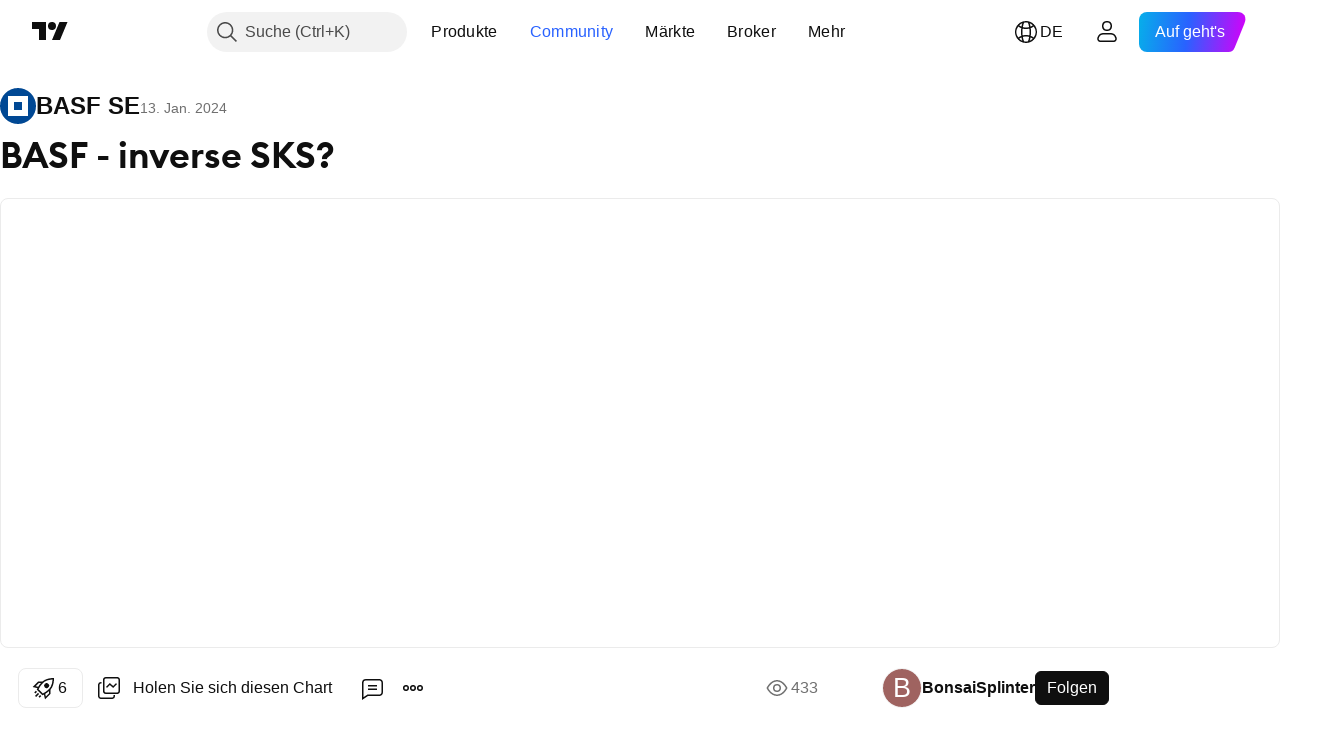

--- FILE ---
content_type: text/html; charset=utf-8
request_url: https://de.tradingview.com/chart/BAS/WE31HmZy/
body_size: 71776
content:


<!DOCTYPE html>
<html lang="de" dir="ltr" class="is-not-authenticated is-not-pro  theme-light"
 data-theme="light">
<head><meta charset="utf-8" />
<meta name="viewport" content="width=device-width, initial-scale=1.0, maximum-scale=1.0, minimum-scale=1.0, user-scalable=no">	<script nonce="6voyfPKXy6N3YMQG2RsCVg==">window.initData = {};</script><title>BASF - inverse SKS? für XETR:BAS von BonsaiSplinter — TradingView</title>
<!-- { block promo_footer_css_bundle } -->
		<!-- { render_css_bundle('promo_footer') } -->
		<link crossorigin="anonymous" href="https://static.tradingview.com/static/bundles/15992.6ab8fddbbeec572ad16b.css" rel="stylesheet" type="text/css"/>
	<!-- { endblock promo_footer_css_bundle } -->

	<!-- { block personal_css_bundle } -->
		<!-- render_css_bundle('base') -->
		<link crossorigin="anonymous" href="https://static.tradingview.com/static/bundles/7204.bd4a617f902d8e4336d7.css" rel="stylesheet" type="text/css"/>
<link crossorigin="anonymous" href="https://static.tradingview.com/static/bundles/77196.1ee43ed7cda5d814dba7.css" rel="stylesheet" type="text/css"/>
<link crossorigin="anonymous" href="https://static.tradingview.com/static/bundles/12874.2243f526973e835a8777.css" rel="stylesheet" type="text/css"/>
<link crossorigin="anonymous" href="https://static.tradingview.com/static/bundles/20541.ffebbd5b14e162a70fac.css" rel="stylesheet" type="text/css"/>
<link crossorigin="anonymous" href="https://static.tradingview.com/static/bundles/22691.df517de208b59f042c3b.css" rel="stylesheet" type="text/css"/>
<link crossorigin="anonymous" href="https://static.tradingview.com/static/bundles/72834.146c7925be9f43c9c767.css" rel="stylesheet" type="text/css"/>
<link crossorigin="anonymous" href="https://static.tradingview.com/static/bundles/6656.0e277b504c24d73f6420.css" rel="stylesheet" type="text/css"/>
<link crossorigin="anonymous" href="https://static.tradingview.com/static/bundles/97406.a24aa84d5466dfc219e3.css" rel="stylesheet" type="text/css"/>
<link crossorigin="anonymous" href="https://static.tradingview.com/static/bundles/51307.bb4e309d13e8ea654e19.css" rel="stylesheet" type="text/css"/>
<link crossorigin="anonymous" href="https://static.tradingview.com/static/bundles/62560.c8a32e4a427c0c57131c.css" rel="stylesheet" type="text/css"/>
<link crossorigin="anonymous" href="https://static.tradingview.com/static/bundles/28415.e6caff1a47a6c8a0f783.css" rel="stylesheet" type="text/css"/>
<link crossorigin="anonymous" href="https://static.tradingview.com/static/bundles/78820.3dc3168a8005e8c156fe.css" rel="stylesheet" type="text/css"/>
<link crossorigin="anonymous" href="https://static.tradingview.com/static/bundles/4857.2a0b835c9459f5e8f334.css" rel="stylesheet" type="text/css"/>
<link crossorigin="anonymous" href="https://static.tradingview.com/static/bundles/30608.1b5e0eb056a8145e2004.css" rel="stylesheet" type="text/css"/>
<link crossorigin="anonymous" href="https://static.tradingview.com/static/bundles/60733.515b38c2fad56295e0d7.css" rel="stylesheet" type="text/css"/>
<link crossorigin="anonymous" href="https://static.tradingview.com/static/bundles/94584.053cede951b9d64dea44.css" rel="stylesheet" type="text/css"/>
<link crossorigin="anonymous" href="https://static.tradingview.com/static/bundles/52294.8c6373aa92664b86de9e.css" rel="stylesheet" type="text/css"/>
<link crossorigin="anonymous" href="https://static.tradingview.com/static/bundles/56167.a33c76f5549cc7102e61.css" rel="stylesheet" type="text/css"/>
<link crossorigin="anonymous" href="https://static.tradingview.com/static/bundles/72373.cdd20397318c8a54ee02.css" rel="stylesheet" type="text/css"/>
<link crossorigin="anonymous" href="https://static.tradingview.com/static/bundles/68820.b0c44555783cdd4786b8.css" rel="stylesheet" type="text/css"/>
<link crossorigin="anonymous" href="https://static.tradingview.com/static/bundles/39394.1f12e32e6d4c4b83fe10.css" rel="stylesheet" type="text/css"/>
<link crossorigin="anonymous" href="https://static.tradingview.com/static/bundles/28562.e29096bd778450adbd58.css" rel="stylesheet" type="text/css"/>
<link crossorigin="anonymous" href="https://static.tradingview.com/static/bundles/19934.288c07086ff109a1d327.css" rel="stylesheet" type="text/css"/>
<link crossorigin="anonymous" href="https://static.tradingview.com/static/bundles/5911.5f96f6b3c550d3f0da23.css" rel="stylesheet" type="text/css"/>
<link crossorigin="anonymous" href="https://static.tradingview.com/static/bundles/6133.2dae60a90526a493d165.css" rel="stylesheet" type="text/css"/>
<link crossorigin="anonymous" href="https://static.tradingview.com/static/bundles/30331.cec6b9b458e103483d37.css" rel="stylesheet" type="text/css"/>
<link crossorigin="anonymous" href="https://static.tradingview.com/static/bundles/45207.4c0489c8756499c78a5e.css" rel="stylesheet" type="text/css"/>
<link crossorigin="anonymous" href="https://static.tradingview.com/static/bundles/17644.53a8a16a13c65b9ef1b6.css" rel="stylesheet" type="text/css"/>
<link crossorigin="anonymous" href="https://static.tradingview.com/static/bundles/5347.66e97921f2de4965604d.css" rel="stylesheet" type="text/css"/>
<link crossorigin="anonymous" href="https://static.tradingview.com/static/bundles/90145.8b74b8d86218eec14871.css" rel="stylesheet" type="text/css"/>
<link crossorigin="anonymous" href="https://static.tradingview.com/static/bundles/59334.4a832facb7e57c5e13f3.css" rel="stylesheet" type="text/css"/>
<link crossorigin="anonymous" href="https://static.tradingview.com/static/bundles/91361.140a08c3b11237f684ec.css" rel="stylesheet" type="text/css"/>
<link crossorigin="anonymous" href="https://static.tradingview.com/static/bundles/3691.a607e1947cc1d6442aef.css" rel="stylesheet" type="text/css"/>
<link crossorigin="anonymous" href="https://static.tradingview.com/static/bundles/79248.b085e41549ac76222ff0.css" rel="stylesheet" type="text/css"/>
<link crossorigin="anonymous" href="https://static.tradingview.com/static/bundles/17675.7322b9d581c3bd767a8f.css" rel="stylesheet" type="text/css"/>
	<!-- { endblock personal_css_bundle } -->

	<!-- { block extra_styles } -->
	<link crossorigin="anonymous" href="https://static.tradingview.com/static/bundles/26184.a8e87c60a250a6212b03.css" rel="stylesheet" type="text/css"/>
<link crossorigin="anonymous" href="https://static.tradingview.com/static/bundles/62419.12891bfbb287744d3a89.css" rel="stylesheet" type="text/css"/>
<link crossorigin="anonymous" href="https://static.tradingview.com/static/bundles/32078.4dd8f716b361ea76fac9.css" rel="stylesheet" type="text/css"/>
<link crossorigin="anonymous" href="https://static.tradingview.com/static/bundles/50370.a1a91e4e3b8d4d56af6a.css" rel="stylesheet" type="text/css"/>
<link crossorigin="anonymous" href="https://static.tradingview.com/static/bundles/29903.89b41c884d5213432809.css" rel="stylesheet" type="text/css"/>
<link crossorigin="anonymous" href="https://static.tradingview.com/static/bundles/24840.08865a24cd22e705a127.css" rel="stylesheet" type="text/css"/>
<link crossorigin="anonymous" href="https://static.tradingview.com/static/bundles/61504.303d3d3a2eef8a440230.css" rel="stylesheet" type="text/css"/>
<link crossorigin="anonymous" href="https://static.tradingview.com/static/bundles/84592.9ad3142f13630874398c.css" rel="stylesheet" type="text/css"/>
<link crossorigin="anonymous" href="https://static.tradingview.com/static/bundles/68650.e664998b1025f8944a19.css" rel="stylesheet" type="text/css"/>
<link crossorigin="anonymous" href="https://static.tradingview.com/static/bundles/58572.dad95b9e4df028f98405.css" rel="stylesheet" type="text/css"/>
<link crossorigin="anonymous" href="https://static.tradingview.com/static/bundles/86459.a94905aa773ec52c64fa.css" rel="stylesheet" type="text/css"/>
<link crossorigin="anonymous" href="https://static.tradingview.com/static/bundles/87828.b5acda22a891bd0b8b78.css" rel="stylesheet" type="text/css"/>
<link crossorigin="anonymous" href="https://static.tradingview.com/static/bundles/81350.86c68c4067216e42a0f1.css" rel="stylesheet" type="text/css"/>
<link crossorigin="anonymous" href="https://static.tradingview.com/static/bundles/27877.826c38517eae6571304f.css" rel="stylesheet" type="text/css"/>
<link crossorigin="anonymous" href="https://static.tradingview.com/static/bundles/84509.b78aa0f889805782a114.css" rel="stylesheet" type="text/css"/>
<link crossorigin="anonymous" href="https://static.tradingview.com/static/bundles/62156.ce7b2959f31f83034b45.css" rel="stylesheet" type="text/css"/>
<link crossorigin="anonymous" href="https://static.tradingview.com/static/bundles/56254.a23f3ec5b836024b605b.css" rel="stylesheet" type="text/css"/>
<link crossorigin="anonymous" href="https://static.tradingview.com/static/bundles/88936.d49d6f461c53e70b38bc.css" rel="stylesheet" type="text/css"/>
<link crossorigin="anonymous" href="https://static.tradingview.com/static/bundles/54123.b37eaf239cea1a4a4b98.css" rel="stylesheet" type="text/css"/>
<link crossorigin="anonymous" href="https://static.tradingview.com/static/bundles/14544.83eca2c4704f4649b7a3.css" rel="stylesheet" type="text/css"/>
<link crossorigin="anonymous" href="https://static.tradingview.com/static/bundles/31069.c75dd2e4bc4003a8d3c6.css" rel="stylesheet" type="text/css"/>
<link crossorigin="anonymous" href="https://static.tradingview.com/static/bundles/67877.2fb5f6f3eb739c16078d.css" rel="stylesheet" type="text/css"/>
<link crossorigin="anonymous" href="https://static.tradingview.com/static/bundles/50553.3ab347d4bc9cadf8d238.css" rel="stylesheet" type="text/css"/>
<link crossorigin="anonymous" href="https://static.tradingview.com/static/bundles/18013.0655ac40c6882bf9e438.css" rel="stylesheet" type="text/css"/>
<link crossorigin="anonymous" href="https://static.tradingview.com/static/bundles/75070.42c5ad63db6e22dd1780.css" rel="stylesheet" type="text/css"/>
<link crossorigin="anonymous" href="https://static.tradingview.com/static/bundles/85379.e2d0f6189d763981c46b.css" rel="stylesheet" type="text/css"/>
<link crossorigin="anonymous" href="https://static.tradingview.com/static/bundles/11285.2ad4e54f72ca1dbe5a12.css" rel="stylesheet" type="text/css"/>
<link crossorigin="anonymous" href="https://static.tradingview.com/static/bundles/3406.24a50d99637b4e3bf9e7.css" rel="stylesheet" type="text/css"/>
<link crossorigin="anonymous" href="https://static.tradingview.com/static/bundles/62882.bb7416e25ce047652be6.css" rel="stylesheet" type="text/css"/>
<link crossorigin="anonymous" href="https://static.tradingview.com/static/bundles/14142.fa043cf9d22075746ca7.css" rel="stylesheet" type="text/css"/>
<link crossorigin="anonymous" href="https://static.tradingview.com/static/bundles/70835.249d27fbf7cfdf5dfd83.css" rel="stylesheet" type="text/css"/>
<link crossorigin="anonymous" href="https://static.tradingview.com/static/bundles/92124.5845fa80448b407d32ec.css" rel="stylesheet" type="text/css"/>
<link crossorigin="anonymous" href="https://static.tradingview.com/static/bundles/98703.a2b02fc165a1c32d442e.css" rel="stylesheet" type="text/css"/>
<link crossorigin="anonymous" href="https://static.tradingview.com/static/bundles/65644.82e6d18dc48a569d26eb.css" rel="stylesheet" type="text/css"/>
<link crossorigin="anonymous" href="https://static.tradingview.com/static/bundles/5605.7992e8c447118cda6e67.css" rel="stylesheet" type="text/css"/>
<link crossorigin="anonymous" href="https://static.tradingview.com/static/bundles/57014.5d64ece78149214e8812.css" rel="stylesheet" type="text/css"/>
<link crossorigin="anonymous" href="https://static.tradingview.com/static/bundles/96133.507ceb094fe735b3e439.css" rel="stylesheet" type="text/css"/>
<link crossorigin="anonymous" href="https://static.tradingview.com/static/bundles/85992.24dc3e7280c9494642a6.css" rel="stylesheet" type="text/css"/>
<link crossorigin="anonymous" href="https://static.tradingview.com/static/bundles/52665.005deab1142faaf7462d.css" rel="stylesheet" type="text/css"/>
<link crossorigin="anonymous" href="https://static.tradingview.com/static/bundles/96614.aa36a3e7cbd35864ab1c.css" rel="stylesheet" type="text/css"/>
<link crossorigin="anonymous" href="https://static.tradingview.com/static/bundles/78698.9e07627cdc60a2c13dc3.css" rel="stylesheet" type="text/css"/>
<link crossorigin="anonymous" href="https://static.tradingview.com/static/bundles/96946.664cb7df376aef027378.css" rel="stylesheet" type="text/css"/>
<link crossorigin="anonymous" href="https://static.tradingview.com/static/bundles/94425.e8a11b1164ed8f31863d.css" rel="stylesheet" type="text/css"/>
<link crossorigin="anonymous" href="https://static.tradingview.com/static/bundles/30931.b2e7517523adce965dba.css" rel="stylesheet" type="text/css"/>
<link crossorigin="anonymous" href="https://static.tradingview.com/static/bundles/13619.8ac06c6d6672271c5f68.css" rel="stylesheet" type="text/css"/>
<link crossorigin="anonymous" href="https://static.tradingview.com/static/bundles/12748.199034cf25af72be11eb.css" rel="stylesheet" type="text/css"/>
<link crossorigin="anonymous" href="https://static.tradingview.com/static/bundles/66857.843c3e887cfdf130d542.css" rel="stylesheet" type="text/css"/>
<link crossorigin="anonymous" href="https://static.tradingview.com/static/bundles/18350.e409f558fe163ea9a3de.css" rel="stylesheet" type="text/css"/>
<link crossorigin="anonymous" href="https://static.tradingview.com/static/bundles/92112.db4c9d5652778b489aaa.css" rel="stylesheet" type="text/css"/>
<link crossorigin="anonymous" href="https://static.tradingview.com/static/bundles/68448.f611cd4d950c54a2caec.css" rel="stylesheet" type="text/css"/>
<link crossorigin="anonymous" href="https://static.tradingview.com/static/bundles/24309.848f88391da875ceb2a3.css" rel="stylesheet" type="text/css"/>
<link crossorigin="anonymous" href="https://static.tradingview.com/static/bundles/32388.e2ac42d074266d6f4cc4.css" rel="stylesheet" type="text/css"/>
<link crossorigin="anonymous" href="https://static.tradingview.com/static/bundles/2298.e4906aeeda8c192efa8f.css" rel="stylesheet" type="text/css"/>
<link crossorigin="anonymous" href="https://static.tradingview.com/static/bundles/6811.4ca141638fbeaa002769.css" rel="stylesheet" type="text/css"/>
<link crossorigin="anonymous" href="https://static.tradingview.com/static/bundles/34022.f218afa7d02ef496982b.css" rel="stylesheet" type="text/css"/>
<link crossorigin="anonymous" href="https://static.tradingview.com/static/bundles/9313.ef5d27e92eb3d48dab23.css" rel="stylesheet" type="text/css"/>
<link crossorigin="anonymous" href="https://static.tradingview.com/static/bundles/87844.a89d3d49f869720ebbba.css" rel="stylesheet" type="text/css"/>
<link crossorigin="anonymous" href="https://static.tradingview.com/static/bundles/79780.84d89360ede6a350ded3.css" rel="stylesheet" type="text/css"/>
<link crossorigin="anonymous" href="https://static.tradingview.com/static/bundles/50694.e8c29c22063c80408cca.css" rel="stylesheet" type="text/css"/>
<link crossorigin="anonymous" href="https://static.tradingview.com/static/bundles/22969.c32eeb1152afcd97b12e.css" rel="stylesheet" type="text/css"/>
<link crossorigin="anonymous" href="https://static.tradingview.com/static/bundles/83580.fdc9454547343089f3c6.css" rel="stylesheet" type="text/css"/>
<link crossorigin="anonymous" href="https://static.tradingview.com/static/bundles/20789.ab5c2b3cb921527e4170.css" rel="stylesheet" type="text/css"/>
<link crossorigin="anonymous" href="https://static.tradingview.com/static/bundles/29592.6154c4943032cbc1f19b.css" rel="stylesheet" type="text/css"/>
<link crossorigin="anonymous" href="https://static.tradingview.com/static/bundles/31916.57160ac113283e720311.css" rel="stylesheet" type="text/css"/>
<link crossorigin="anonymous" href="https://static.tradingview.com/static/bundles/55174.dc96c4d047ce06b033ba.css" rel="stylesheet" type="text/css"/>
<link crossorigin="anonymous" href="https://static.tradingview.com/static/bundles/5969.21c839e51d9fe09bc1ad.css" rel="stylesheet" type="text/css"/>
<link crossorigin="anonymous" href="https://static.tradingview.com/static/bundles/83332.323d337a96ea2d0d1f5b.css" rel="stylesheet" type="text/css"/>
<link crossorigin="anonymous" href="https://static.tradingview.com/static/bundles/26149.58e3d28c4207f0232d45.css" rel="stylesheet" type="text/css"/>
<link crossorigin="anonymous" href="https://static.tradingview.com/static/bundles/5769.b3335017ad0d222109e8.css" rel="stylesheet" type="text/css"/>
<link crossorigin="anonymous" href="https://static.tradingview.com/static/bundles/49022.455c0a58d3762d16e782.css" rel="stylesheet" type="text/css"/>
<link crossorigin="anonymous" href="https://static.tradingview.com/static/bundles/38582.2b62a108282b3e90d95c.css" rel="stylesheet" type="text/css"/>
<link crossorigin="anonymous" href="https://static.tradingview.com/static/bundles/15001.aa02a2d96f821d501dba.css" rel="stylesheet" type="text/css"/>
<link crossorigin="anonymous" href="https://static.tradingview.com/static/bundles/75432.cee64bd18eb72dd37b3d.css" rel="stylesheet" type="text/css"/>
<link crossorigin="anonymous" href="https://static.tradingview.com/static/bundles/43165.f500e435f461fabe05f6.css" rel="stylesheet" type="text/css"/>
<link crossorigin="anonymous" href="https://static.tradingview.com/static/bundles/70571.51824f94f04f357f27ed.css" rel="stylesheet" type="text/css"/>
<link crossorigin="anonymous" href="https://static.tradingview.com/static/bundles/6695.1ea7d74fa789f5e3b9c4.css" rel="stylesheet" type="text/css"/>
<link crossorigin="anonymous" href="https://static.tradingview.com/static/bundles/42734.28212819357e05bc15ab.css" rel="stylesheet" type="text/css"/>
<link crossorigin="anonymous" href="https://static.tradingview.com/static/bundles/97915.5b2ef44e883aedf9ee07.css" rel="stylesheet" type="text/css"/>
<link crossorigin="anonymous" href="https://static.tradingview.com/static/bundles/35229.f7d16c2e8bbca89e1d2b.css" rel="stylesheet" type="text/css"/>
<link crossorigin="anonymous" href="https://static.tradingview.com/static/bundles/49468.bd38a05bcbe9f63005d5.css" rel="stylesheet" type="text/css"/>
<link crossorigin="anonymous" href="https://static.tradingview.com/static/bundles/16543.7bcb96fa677df6654c99.css" rel="stylesheet" type="text/css"/>
<link crossorigin="anonymous" href="https://static.tradingview.com/static/bundles/78076.434b6268f44aba75e190.css" rel="stylesheet" type="text/css"/>
<link crossorigin="anonymous" href="https://static.tradingview.com/static/bundles/68844.52241fb1c81e27787e36.css" rel="stylesheet" type="text/css"/>
<link crossorigin="anonymous" href="https://static.tradingview.com/static/bundles/78806.af4707505f695c7b7e7e.css" rel="stylesheet" type="text/css"/>
<link crossorigin="anonymous" href="https://static.tradingview.com/static/bundles/67957.26bd3f4dca9113e5bd92.css" rel="stylesheet" type="text/css"/>
<link crossorigin="anonymous" href="https://static.tradingview.com/static/bundles/95626.0b382ed55589e98e3418.css" rel="preload" as="style"/>
<link crossorigin="anonymous" href="https://static.tradingview.com/static/bundles/4876.8876d8fb744d67484f1f.css" rel="preload" as="style"/>
<link crossorigin="anonymous" href="https://static.tradingview.com/static/bundles/79185.94b15842cd307f061854.css" rel="preload" as="style"/>
<link crossorigin="anonymous" href="https://static.tradingview.com/static/bundles/49822.f499cfafbc0a791ec49e.css" rel="preload" as="style"/>
	<!-- { endblock extra_styles } --><script nonce="6voyfPKXy6N3YMQG2RsCVg==">
	window.locale = 'de_DE';
	window.language = 'de';
</script>
	<!-- { block promo_footer_js_bundle } -->
		<!-- { render_js_bundle('promo_footer') } -->
		<link crossorigin="anonymous" href="https://static.tradingview.com/static/bundles/de.63639.1944621f814981fac967.js" rel="preload" as="script"/>
<link crossorigin="anonymous" href="https://static.tradingview.com/static/bundles/25096.92bda83ae2bfdec74d91.js" rel="preload" as="script"/>
<link crossorigin="anonymous" href="https://static.tradingview.com/static/bundles/promo_footer.954e6f05cc562c25e58d.js" rel="preload" as="script"/><script crossorigin="anonymous" src="https://static.tradingview.com/static/bundles/de.63639.1944621f814981fac967.js" defer></script>
<script crossorigin="anonymous" src="https://static.tradingview.com/static/bundles/25096.92bda83ae2bfdec74d91.js" defer></script>
<script crossorigin="anonymous" src="https://static.tradingview.com/static/bundles/promo_footer.954e6f05cc562c25e58d.js" defer></script>
	<!-- { endblock promo_footer_js_bundle } -->

	<!-- { block personal_js_bundle } -->
		<!-- render_js_bundle('base') -->
		<link crossorigin="anonymous" href="https://static.tradingview.com/static/bundles/runtime.1639f0a1652a120749c9.js" rel="preload" as="script"/>
<link crossorigin="anonymous" href="https://static.tradingview.com/static/bundles/de.11389.2b9c5a4a377923252369.js" rel="preload" as="script"/>
<link crossorigin="anonymous" href="https://static.tradingview.com/static/bundles/32227.d826c45d2d27f2ff4314.js" rel="preload" as="script"/>
<link crossorigin="anonymous" href="https://static.tradingview.com/static/bundles/77507.fb006c0c7a02051cf5cd.js" rel="preload" as="script"/>
<link crossorigin="anonymous" href="https://static.tradingview.com/static/bundles/22665.478e72b4af5ae0c375ec.js" rel="preload" as="script"/>
<link crossorigin="anonymous" href="https://static.tradingview.com/static/bundles/12886.7be7542f140baf734d79.js" rel="preload" as="script"/>
<link crossorigin="anonymous" href="https://static.tradingview.com/static/bundles/22023.035d84389dc598280aca.js" rel="preload" as="script"/>
<link crossorigin="anonymous" href="https://static.tradingview.com/static/bundles/2373.7f1c5f402e07b6f9d0b4.js" rel="preload" as="script"/>
<link crossorigin="anonymous" href="https://static.tradingview.com/static/bundles/62134.57ec9cb3f1548c6e710a.js" rel="preload" as="script"/>
<link crossorigin="anonymous" href="https://static.tradingview.com/static/bundles/1620.cf91b3df49fde2229d37.js" rel="preload" as="script"/>
<link crossorigin="anonymous" href="https://static.tradingview.com/static/bundles/68134.53b8dc667ab093512b37.js" rel="preload" as="script"/>
<link crossorigin="anonymous" href="https://static.tradingview.com/static/bundles/93243.9f32faddc6003d3f9057.js" rel="preload" as="script"/>
<link crossorigin="anonymous" href="https://static.tradingview.com/static/bundles/13071.91e2fa9b6767c20351c0.js" rel="preload" as="script"/>
<link crossorigin="anonymous" href="https://static.tradingview.com/static/bundles/32378.b87f7c1aed020f9c3427.js" rel="preload" as="script"/>
<link crossorigin="anonymous" href="https://static.tradingview.com/static/bundles/29138.383caf3c5b6f45e5df5b.js" rel="preload" as="script"/>
<link crossorigin="anonymous" href="https://static.tradingview.com/static/bundles/23298.0b1a2a8df7ae6c4f9aff.js" rel="preload" as="script"/>
<link crossorigin="anonymous" href="https://static.tradingview.com/static/bundles/91834.5fd292a5c7fa61cec1af.js" rel="preload" as="script"/>
<link crossorigin="anonymous" href="https://static.tradingview.com/static/bundles/81015.bf8d8baf1e9bdee91b08.js" rel="preload" as="script"/>
<link crossorigin="anonymous" href="https://static.tradingview.com/static/bundles/70241.37c6eebd1c31e49a42e0.js" rel="preload" as="script"/>
<link crossorigin="anonymous" href="https://static.tradingview.com/static/bundles/base.26f59c46d5e73f5d923e.js" rel="preload" as="script"/><script crossorigin="anonymous" src="https://static.tradingview.com/static/bundles/runtime.1639f0a1652a120749c9.js" defer></script>
<script crossorigin="anonymous" src="https://static.tradingview.com/static/bundles/de.11389.2b9c5a4a377923252369.js" defer></script>
<script crossorigin="anonymous" src="https://static.tradingview.com/static/bundles/32227.d826c45d2d27f2ff4314.js" defer></script>
<script crossorigin="anonymous" src="https://static.tradingview.com/static/bundles/77507.fb006c0c7a02051cf5cd.js" defer></script>
<script crossorigin="anonymous" src="https://static.tradingview.com/static/bundles/22665.478e72b4af5ae0c375ec.js" defer></script>
<script crossorigin="anonymous" src="https://static.tradingview.com/static/bundles/12886.7be7542f140baf734d79.js" defer></script>
<script crossorigin="anonymous" src="https://static.tradingview.com/static/bundles/22023.035d84389dc598280aca.js" defer></script>
<script crossorigin="anonymous" src="https://static.tradingview.com/static/bundles/2373.7f1c5f402e07b6f9d0b4.js" defer></script>
<script crossorigin="anonymous" src="https://static.tradingview.com/static/bundles/62134.57ec9cb3f1548c6e710a.js" defer></script>
<script crossorigin="anonymous" src="https://static.tradingview.com/static/bundles/1620.cf91b3df49fde2229d37.js" defer></script>
<script crossorigin="anonymous" src="https://static.tradingview.com/static/bundles/68134.53b8dc667ab093512b37.js" defer></script>
<script crossorigin="anonymous" src="https://static.tradingview.com/static/bundles/93243.9f32faddc6003d3f9057.js" defer></script>
<script crossorigin="anonymous" src="https://static.tradingview.com/static/bundles/13071.91e2fa9b6767c20351c0.js" defer></script>
<script crossorigin="anonymous" src="https://static.tradingview.com/static/bundles/32378.b87f7c1aed020f9c3427.js" defer></script>
<script crossorigin="anonymous" src="https://static.tradingview.com/static/bundles/29138.383caf3c5b6f45e5df5b.js" defer></script>
<script crossorigin="anonymous" src="https://static.tradingview.com/static/bundles/23298.0b1a2a8df7ae6c4f9aff.js" defer></script>
<script crossorigin="anonymous" src="https://static.tradingview.com/static/bundles/91834.5fd292a5c7fa61cec1af.js" defer></script>
<script crossorigin="anonymous" src="https://static.tradingview.com/static/bundles/81015.bf8d8baf1e9bdee91b08.js" defer></script>
<script crossorigin="anonymous" src="https://static.tradingview.com/static/bundles/70241.37c6eebd1c31e49a42e0.js" defer></script>
<script crossorigin="anonymous" src="https://static.tradingview.com/static/bundles/base.26f59c46d5e73f5d923e.js" defer></script>
	<!-- { endblock personal_js_bundle } -->

	<!-- { block additional_js_bundle } -->
	<!-- { endblock additional_js_bundle } -->	<script nonce="6voyfPKXy6N3YMQG2RsCVg==">
		window.initData = window.initData || {};
		window.initData.theme = "light";
			(()=>{"use strict";const t=/(?:^|;)\s*theme=(dark|light)(?:;|$)|$/.exec(document.cookie)[1];t&&(document.documentElement.classList.toggle("theme-dark","dark"===t),document.documentElement.classList.toggle("theme-light","light"===t),document.documentElement.dataset.theme=t,window.initData=window.initData||{},window.initData.theme=t)})();
	</script>
	<script nonce="6voyfPKXy6N3YMQG2RsCVg==">
		(()=>{"use strict";"undefined"!=typeof window&&"undefined"!=typeof navigator&&/mac/i.test(navigator.platform)&&document.documentElement.classList.add("mac_os_system")})();
	</script>

	<script nonce="6voyfPKXy6N3YMQG2RsCVg==">var environment = "battle";
		window.WS_HOST_PING_REQUIRED = true;
		window.BUILD_TIME = "2026-01-16T11:35:19";
		window.WEBSOCKET_HOST = "data.tradingview.com";
		window.WEBSOCKET_PRO_HOST = "prodata.tradingview.com";
		window.WEBSOCKET_HOST_FOR_DEEP_BACKTESTING = "history-data.tradingview.com";
		window.WIDGET_HOST = "https://www.tradingview-widget.com";
		window.TradingView = window.TradingView || {};
	</script>

	<link rel="conversions-config" href="https://s3.tradingview.com/conversions_de.json">
	<link rel="metrics-config" href="https://scanner-backend.tradingview.com/enum/ordered?id=metrics_full_name,metrics&lang=de&label-product=ytm-metrics-plan.json" crossorigin>

	<script nonce="6voyfPKXy6N3YMQG2RsCVg==">
		(()=>{"use strict";function e(e,t=!1){const{searchParams:n}=new URL(String(location));let s="true"===n.get("mobileapp_new"),o="true"===n.get("mobileapp");if(!t){const e=function(e){const t=e+"=",n=document.cookie.split(";");for(let e=0;e<n.length;e++){let s=n[e];for(;" "===s.charAt(0);)s=s.substring(1,s.length);if(0===s.indexOf(t))return s.substring(t.length,s.length)}return null}("tv_app")||"";s||=["android","android_nps"].includes(e),o||="ios"===e}return!("new"!==e&&"any"!==e||!s)||!("new"===e||!o)}const t="undefined"!=typeof window&&"undefined"!=typeof navigator,n=t&&"ontouchstart"in window,s=(t&&n&&window,t&&(n||navigator.maxTouchPoints),t&&window.chrome&&window.chrome.runtime,t&&window.navigator.userAgent.toLowerCase().indexOf("firefox"),t&&/\sEdge\/\d\d\b/.test(navigator.userAgent),t&&Boolean(navigator.vendor)&&navigator.vendor.indexOf("Apple")>-1&&-1===navigator.userAgent.indexOf("CriOS")&&navigator.userAgent.indexOf("FxiOS"),t&&/mac/i.test(navigator.platform),t&&/Win32|Win64/i.test(navigator.platform),t&&/Linux/i.test(navigator.platform),t&&/Android/i.test(navigator.userAgent)),o=t&&/BlackBerry/i.test(navigator.userAgent),i=t&&/iPhone|iPad|iPod/.test(navigator.platform),c=t&&/Opera Mini/i.test(navigator.userAgent),r=t&&("MacIntel"===navigator.platform&&navigator.maxTouchPoints>1||/iPad/.test(navigator.platform)),a=s||o||i||c,h=window.TradingView=window.TradingView||{};const _={Android:()=>s,BlackBerry:()=>o,iOS:()=>i,Opera:()=>c,isIPad:()=>r,any:()=>a};h.isMobile=_;const l=new Map;function d(){const e=window.location.pathname,t=window.location.host,n=`${t}${e}`;return l.has(n)||l.set(n,function(e,t){const n=["^widget-docs"];for(const e of n)if(new RegExp(e).test(t))return!0;const s=["^widgetembed/?$","^cmewidgetembed/?$","^([0-9a-zA-Z-]+)/widgetembed/?$","^([0-9a-zA-Z-]+)/widgetstatic/?$","^([0-9a-zA-Z-]+)?/?mediumwidgetembed/?$","^twitter-chart/?$","^telegram/chart/?$","^embed/([0-9a-zA-Z]{8})/?$","^widgetpopup/?$","^extension/?$","^idea-popup/?$","^hotlistswidgetembed/?$","^([0-9a-zA-Z-]+)/hotlistswidgetembed/?$","^marketoverviewwidgetembed/?$","^([0-9a-zA-Z-]+)/marketoverviewwidgetembed/?$","^eventswidgetembed/?$","^tickerswidgetembed/?$","^forexcrossrateswidgetembed/?$","^forexheatmapwidgetembed/?$","^marketquoteswidgetembed/?$","^screenerwidget/?$","^cryptomktscreenerwidget/?$","^([0-9a-zA-Z-]+)/cryptomktscreenerwidget/?$","^([0-9a-zA-Z-]+)/marketquoteswidgetembed/?$","^technical-analysis-widget-embed/$","^singlequotewidgetembed/?$","^([0-9a-zA-Z-]+)/singlequotewidgetembed/?$","^embed-widget/([0-9a-zA-Z-]+)/(([0-9a-zA-Z-]+)/)?$","^widget-docs/([0-9a-zA-Z-]+)/([0-9a-zA-Z-/]+)?$"],o=e.replace(/^\//,"");let i;for(let e=s.length-1;e>=0;e--)if(i=new RegExp(s[e]),i.test(o))return!0;return!1}(e,t)),l.get(n)??!1}h.onWidget=d;const g=()=>{},u="~m~";class m{constructor(e,t={}){this.sessionid=null,this.connected=!1,this._timeout=null,this._base=e,this._options={timeout:t.timeout||2e4,connectionType:t.connectionType}}connect(){this._socket=new WebSocket(this._prepareUrl()),this._socket.onmessage=e=>{
if("string"!=typeof e.data)throw new TypeError(`The WebSocket message should be a string. Recieved ${Object.prototype.toString.call(e.data)}`);this._onData(e.data)},this._socket.onclose=this._onClose.bind(this),this._socket.onerror=this._onError.bind(this)}send(e){this._socket&&this._socket.send(this._encode(e))}disconnect(){this._clearIdleTimeout(),this._socket&&(this._socket.onmessage=g,this._socket.onclose=g,this._socket.onerror=g,this._socket.close())}_clearIdleTimeout(){null!==this._timeout&&(clearTimeout(this._timeout),this._timeout=null)}_encode(e){let t,n="";const s=Array.isArray(e)?e:[e],o=s.length;for(let e=0;e<o;e++)t=null===s[e]||void 0===s[e]?"":m._stringify(s[e]),n+=u+t.length+u+t;return n}_decode(e){const t=[];let n,s;do{if(e.substring(0,3)!==u)return t;n="",s="";const o=(e=e.substring(3)).length;for(let t=0;t<o;t++){if(s=Number(e.substring(t,t+1)),Number(e.substring(t,t+1))!==s){e=e.substring(n.length+3),n=Number(n);break}n+=s}t.push(e.substring(0,n)),e=e.substring(n)}while(""!==e);return t}_onData(e){this._setTimeout();const t=this._decode(e),n=t.length;for(let e=0;e<n;e++)this._onMessage(t[e])}_setTimeout(){this._clearIdleTimeout(),this._timeout=setTimeout(this._onTimeout.bind(this),this._options.timeout)}_onTimeout(){this.disconnect(),this._onDisconnect({code:4e3,reason:"socket.io timeout",wasClean:!1})}_onMessage(e){this.sessionid?this._checkIfHeartbeat(e)?this._onHeartbeat(e.slice(3)):this._checkIfJson(e)?this._base.onMessage(JSON.parse(e.slice(3))):this._base.onMessage(e):(this.sessionid=e,this._onConnect())}_checkIfHeartbeat(e){return this._checkMessageType(e,"h")}_checkIfJson(e){return this._checkMessageType(e,"j")}_checkMessageType(e,t){return e.substring(0,3)==="~"+t+"~"}_onHeartbeat(e){this.send("~h~"+e)}_onConnect(){this.connected=!0,this._base.onConnect()}_onDisconnect(e){this._clear(),this._base.onDisconnect(e),this.sessionid=null}_clear(){this.connected=!1}_prepareUrl(){const t=w(this._base.host);if(t.pathname+="socket.io/websocket",t.protocol="wss:",t.searchParams.append("from",window.location.pathname.slice(1,50)),t.searchParams.append("date",window.BUILD_TIME||""),e("any")&&t.searchParams.append("client","mobile"),this._options.connectionType&&t.searchParams.append("type",this._options.connectionType),window.WEBSOCKET_PARAMS_ANALYTICS){const{ws_page_uri:e,ws_ancestor_origin:n}=window.WEBSOCKET_PARAMS_ANALYTICS;e&&t.searchParams.append("page-uri",e),n&&t.searchParams.append("ancestor-origin",n)}const n=window.location.search.includes("widget_token")||window.location.hash.includes("widget_token");return d()||n||t.searchParams.append("auth","sessionid"),t.href}_onClose(e){this._clearIdleTimeout(),this._onDisconnect(e)}_onError(e){this._clearIdleTimeout(),this._clear(),this._base.emit("error",[e]),this.sessionid=null}static _stringify(e){return"[object Object]"===Object.prototype.toString.call(e)?"~j~"+JSON.stringify(e):String(e)}}class p{constructor(e,t){this.host=e,this._connecting=!1,this._events={},this.transport=this._getTransport(t)}isConnected(){
return!!this.transport&&this.transport.connected}isConnecting(){return this._connecting}connect(){this.isConnected()||(this._connecting&&this.disconnect(),this._connecting=!0,this.transport.connect())}send(e){this.transport&&this.transport.connected&&this.transport.send(e)}disconnect(){this.transport&&this.transport.disconnect()}on(e,t){e in this._events||(this._events[e]=[]),this._events[e].push(t)}offAll(){this._events={}}onMessage(e){this.emit("message",[e])}emit(e,t=[]){if(e in this._events){const n=this._events[e].concat(),s=n.length;for(let e=0;e<s;e++)n[e].apply(this,t)}}onConnect(){this.clear(),this.emit("connect")}onDisconnect(e){this.emit("disconnect",[e])}clear(){this._connecting=!1}_getTransport(e){return new m(this,e)}}function w(e){const t=-1!==e.indexOf("/")?new URL(e):new URL("wss://"+e);if("wss:"!==t.protocol&&"https:"!==t.protocol)throw new Error("Invalid websocket base "+e);return t.pathname.endsWith("/")||(t.pathname+="/"),t.search="",t.username="",t.password="",t}const k="undefined"!=typeof window&&Number(window.TELEMETRY_WS_ERROR_LOGS_THRESHOLD)||0;class f{constructor(e,t={}){this._queueStack=[],this._logsQueue=[],this._telemetryObjectsQueue=[],this._reconnectCount=0,this._redirectCount=0,this._errorsCount=0,this._errorsInfoSent=!1,this._connectionStart=null,this._connectionEstablished=null,this._reconnectTimeout=null,this._onlineCancellationToken=null,this._isConnectionForbidden=!1,this._initialHost=t.initialHost||null,this._suggestedHost=e,this._proHost=t.proHost,this._reconnectHost=t.reconnectHost,this._noReconnectAfterTimeout=!0===t.noReconnectAfterTimeout,this._dataRequestTimeout=t.dataRequestTimeout,this._connectionType=t.connectionType,this._doConnect(),t.pingRequired&&-1===window.location.search.indexOf("noping")&&this._startPing()}connect(){this._tryConnect()}resetCounters(){this._reconnectCount=0,this._redirectCount=0}setLogger(e,t){this._logger=e,this._getLogHistory=t,this._flushLogs()}setTelemetry(e){this._telemetry=e,this._telemetry.reportSent.subscribe(this,this._onTelemetrySent),this._flushTelemetry()}onReconnect(e){this._onReconnect=e}isConnected(){return!!this._socket&&this._socket.isConnected()}isConnecting(){return!!this._socket&&this._socket.isConnecting()}on(e,t){return!!this._socket&&("connect"===e&&this._socket.isConnected()?t():"disconnect"===e?this._disconnectCallbacks.push(t):this._socket.on(e,t),!0)}getSessionId(){return this._socket&&this._socket.transport?this._socket.transport.sessionid:null}send(e){return this.isConnected()?(this._socket.send(e),!0):(this._queueMessage(e),!1)}getConnectionEstablished(){return this._connectionEstablished}getHost(){const e=this._tryGetProHost();return null!==e?e:this._reconnectHost&&this._reconnectCount>3?this._reconnectHost:this._suggestedHost}getReconnectCount(){return this._reconnectCount}getRedirectCount(){return this._redirectCount}getConnectionStart(){return this._connectionStart}disconnect(){this._clearReconnectTimeout(),(this.isConnected()||this.isConnecting())&&(this._propagateDisconnect(),this._disconnectCallbacks=[],
this._closeSocket())}forbidConnection(){this._isConnectionForbidden=!0,this.disconnect()}allowConnection(){this._isConnectionForbidden=!1,this.connect()}isMaxRedirects(){return this._redirectCount>=20}isMaxReconnects(){return this._reconnectCount>=20}getPingInfo(){return this._pingInfo||null}_tryGetProHost(){return window.TradingView&&window.TradingView.onChartPage&&"battle"===window.environment&&!this._redirectCount&&-1===window.location.href.indexOf("ws_host")?this._initialHost?this._initialHost:void 0!==window.user&&window.user.pro_plan?this._proHost||this._suggestedHost:null:null}_queueMessage(e){0===this._queueStack.length&&this._logMessage(0,"Socket is not connected. Queued a message"),this._queueStack.push(e)}_processMessageQueue(){0!==this._queueStack.length&&(this._logMessage(0,"Processing queued messages"),this._queueStack.forEach(this.send.bind(this)),this._logMessage(0,"Processed "+this._queueStack.length+" messages"),this._queueStack=[])}_onDisconnect(e){this._noReconnectAfterTimeout||null!==this._reconnectTimeout||(this._reconnectTimeout=setTimeout(this._tryReconnect.bind(this),5e3)),this._clearOnlineCancellationToken();let t="disconnect session:"+this.getSessionId();e&&(t+=", code:"+e.code+", reason:"+e.reason,1005===e.code&&this._sendTelemetry("websocket_code_1005")),this._logMessage(0,t),this._propagateDisconnect(e),this._closeSocket(),this._queueStack=[]}_closeSocket(){null!==this._socket&&(this._socket.offAll(),this._socket.disconnect(),this._socket=null)}_logMessage(e,t){const n={method:e,message:t};this._logger?this._flushLogMessage(n):(n.message=`[${(new Date).toISOString()}] ${n.message}`,this._logsQueue.push(n))}_flushLogMessage(e){switch(e.method){case 2:this._logger.logDebug(e.message);break;case 3:this._logger.logError(e.message);break;case 0:this._logger.logInfo(e.message);break;case 1:this._logger.logNormal(e.message)}}_flushLogs(){this._flushLogMessage({method:1,message:"messages from queue. Start."}),this._logsQueue.forEach((e=>{this._flushLogMessage(e)})),this._flushLogMessage({method:1,message:"messages from queue. End."}),this._logsQueue=[]}_sendTelemetry(e,t){const n={event:e,params:t};this._telemetry?this._flushTelemetryObject(n):this._telemetryObjectsQueue.push(n)}_flushTelemetryObject(e){this._telemetry.sendChartReport(e.event,e.params,!1)}_flushTelemetry(){this._telemetryObjectsQueue.forEach((e=>{this._flushTelemetryObject(e)})),this._telemetryObjectsQueue=[]}_doConnect(){this._socket&&(this._socket.isConnected()||this._socket.isConnecting())||(this._clearOnlineCancellationToken(),this._host=this.getHost(),this._socket=new p(this._host,{timeout:this._dataRequestTimeout,connectionType:this._connectionType}),this._logMessage(0,"Connecting to "+this._host),this._bindEvents(),this._disconnectCallbacks=[],this._connectionStart=performance.now(),this._connectionEstablished=null,this._socket.connect(),performance.mark("SWSC",{detail:"Start WebSocket connection"}),this._socket.on("connect",(()=>{performance.mark("EWSC",{detail:"End WebSocket connection"}),
performance.measure("WebSocket connection delay","SWSC","EWSC")})))}_propagateDisconnect(e){const t=this._disconnectCallbacks.length;for(let n=0;n<t;n++)this._disconnectCallbacks[n](e||{})}_bindEvents(){this._socket&&(this._socket.on("connect",(()=>{const e=this.getSessionId();if("string"==typeof e){const t=JSON.parse(e);if(t.redirect)return this._redirectCount+=1,this._suggestedHost=t.redirect,this.isMaxRedirects()&&this._sendTelemetry("redirect_bailout"),void this._redirect()}this._connectionEstablished=performance.now(),this._processMessageQueue(),this._logMessage(0,"connect session:"+e)})),this._socket.on("disconnect",this._onDisconnect.bind(this)),this._socket.on("close",this._onDisconnect.bind(this)),this._socket.on("error",(e=>{this._logMessage(0,new Date+" session:"+this.getSessionId()+" websocket error:"+JSON.stringify(e)),this._sendTelemetry("websocket_error"),this._errorsCount++,!this._errorsInfoSent&&this._errorsCount>=k&&(void 0!==this._lastConnectCallStack&&(this._sendTelemetry("websocket_error_connect_stack",{text:this._lastConnectCallStack}),delete this._lastConnectCallStack),void 0!==this._getLogHistory&&this._sendTelemetry("websocket_error_log",{text:this._getLogHistory(50).join("\n")}),this._errorsInfoSent=!0)})))}_redirect(){this.disconnect(),this._reconnectWhenOnline()}_tryReconnect(){this._tryConnect()&&(this._reconnectCount+=1)}_tryConnect(){return!this._isConnectionForbidden&&(this._clearReconnectTimeout(),this._lastConnectCallStack=new Error(`WebSocket connect stack. Is connected: ${this.isConnected()}.`).stack||"",!this.isConnected()&&(this.disconnect(),this._reconnectWhenOnline(),!0))}_clearOnlineCancellationToken(){this._onlineCancellationToken&&(this._onlineCancellationToken(),this._onlineCancellationToken=null)}_clearReconnectTimeout(){null!==this._reconnectTimeout&&(clearTimeout(this._reconnectTimeout),this._reconnectTimeout=null)}_reconnectWhenOnline(){if(navigator.onLine)return this._logMessage(0,"Network status: online - trying to connect"),this._doConnect(),void(this._onReconnect&&this._onReconnect());this._logMessage(0,"Network status: offline - wait until online"),this._onlineCancellationToken=function(e){let t=e;const n=()=>{window.removeEventListener("online",n),t&&t()};return window.addEventListener("online",n),()=>{t=null}}((()=>{this._logMessage(0,"Network status changed to online - trying to connect"),this._doConnect(),this._onReconnect&&this._onReconnect()}))}_onTelemetrySent(e){"websocket_error"in e&&(this._errorsCount=0,this._errorsInfoSent=!1)}_startPing(){if(this._pingIntervalId)return;const e=w(this.getHost());e.pathname+="ping",e.protocol="https:";let t=0,n=0;const s=e=>{this._pingInfo=this._pingInfo||{max:0,min:1/0,avg:0};const s=(new Date).getTime()-e;s>this._pingInfo.max&&(this._pingInfo.max=s),s<this._pingInfo.min&&(this._pingInfo.min=s),t+=s,n++,this._pingInfo.avg=t/n,n>=10&&this._pingIntervalId&&(clearInterval(this._pingIntervalId),delete this._pingIntervalId)};this._pingIntervalId=setInterval((()=>{const t=(new Date).getTime(),n=new XMLHttpRequest
;n.open("GET",e,!0),n.send(),n.onreadystatechange=()=>{n.readyState===XMLHttpRequest.DONE&&200===n.status&&s(t)}}),1e4)}}window.WSBackendConnection=new f(window.WEBSOCKET_HOST,{pingRequired:window.WS_HOST_PING_REQUIRED,proHost:window.WEBSOCKET_PRO_HOST,reconnectHost:window.WEBSOCKET_HOST_FOR_RECONNECT,initialHost:window.WEBSOCKET_INITIAL_HOST,connectionType:window.WEBSOCKET_CONNECTION_TYPE}),window.WSBackendConnectionCtor=f})();
	</script>


	<script nonce="6voyfPKXy6N3YMQG2RsCVg==">var is_authenticated = false;
		var user = {"username":"Guest","following":"0","followers":"0","ignore_list":[],"available_offers":{}};
		window.initData.priceAlertsFacadeClientUrl = "https://pricealerts.tradingview.com";
		window.initData.currentLocaleInfo = {"language":"de","language_name":"Deutsch","flag":"de","geoip_code":"de","countries_with_this_language":["at","ch"],"iso":"de","iso_639_3":"deu","global_name":"German","is_in_european_union":true};
		window.initData.offerButtonInfo = {"class_name":"tv-header__offer-button-container--trial-join","title":"Auf geht's","href":"/pricing/?source=header_go_pro_button&feature=start_free_trial","subtitle":null,"expiration":null,"color":"gradient","stretch":false};
		window.initData.settings = {'S3_LOGO_SERVICE_BASE_URL': 'https://s3-symbol-logo.tradingview.com/', 'S3_NEWS_IMAGE_SERVICE_BASE_URL': 'https://s3.tradingview.com/news/', 'WEBPACK_STATIC_PATH': 'https://static.tradingview.com/static/bundles/', 'TRADING_URL': 'https://papertrading.tradingview.com', 'CRUD_STORAGE_URL': 'https://crud-storage.tradingview.com'};
		window.countryCode = "US";


			window.__initialEnabledFeaturesets =
				(window.__initialEnabledFeaturesets || []).concat(
					['tv_production'].concat(
						window.ClientCustomConfiguration && window.ClientCustomConfiguration.getEnabledFeatureSet
							? JSON.parse(window.ClientCustomConfiguration.getEnabledFeatureSet())
							: []
					)
				);

			if (window.ClientCustomConfiguration && window.ClientCustomConfiguration.getDisabledFeatureSet) {
				window.__initialDisabledFeaturesets = JSON.parse(window.ClientCustomConfiguration.getDisabledFeatureSet());
			}



			var lastGlobalNotificationIds = [1015032,1015023,1015004,1014987,1014965,1014948,1014928,1014911,1014880,1014863,1014834];

		var shopConf = {
			offers: [],
		};

		var featureToggleState = {"black_friday_popup":1.0,"black_friday_mainpage":1.0,"black_friday_extend_limitation":1.0,"chart_autosave_5min":1.0,"chart_autosave_30min":1.0,"chart_save_metainfo_separately":1.0,"performance_test_mode":1.0,"ticks_replay":1.0,"footprint_statistic_table":1.0,"chart_storage_hibernation_delay_60min":1.0,"log_replay_to_persistent_logger":1.0,"enable_select_date_replay_mobile":1.0,"support_persistent_logs":1.0,"seasonals_table":1.0,"ytm_on_chart":1.0,"enable_step_by_step_hints_for_drawings":1.0,"enable_new_indicators_templates_view":1.0,"allow_brackets_profit_loss":1.0,"enable_traded_context_linking":1.0,"order_context_validation_in_instant_mode":1.0,"internal_fullscreen_api":1.0,"alerts-presets":1.0,"alerts-watchlist-allow-in-multicondions":1.0,"alerts-pro-symbol-filtering":1.0,"alerts-disable-fires-read-from-toast":1.0,"alerts-editor-fire-rate-setting":1.0,"enable_symbol_change_restriction_on_widgets":1.0,"enable_asx_symbol_restriction":1.0,"symphony_allow_non_partitioned_cookie_on_old_symphony":1.0,"symphony_notification_badges":1.0,"symphony_use_adk_for_upgrade_request":1.0,"telegram_mini_app_reduce_snapshot_quality":1.0,"news_enable_filtering_by_user":1.0,"timeout_django_db":0.15,"timeout_django_usersettings_db":0.15,"timeout_django_charts_db":0.25,"timeout_django_symbols_lists_db":0.25,"timeout_django_minds_db":0.05,"timeout_django_logging_db":0.25,"disable_services_monitor_metrics":1.0,"enable_signin_recaptcha":1.0,"enable_idea_spamdetectorml":1.0,"enable_idea_spamdetectorml_comments":1.0,"enable_spamdetectorml_chat":1.0,"enable_minds_spamdetectorml":1.0,"backend-connections-in-token":1.0,"one_connection_with_exchanges":1.0,"mobile-ads-ios":1.0,"mobile-ads-android":1.0,"google-one-tap-signin":1.0,"braintree-gopro-in-order-dialog":1.0,"braintree-apple-pay":1.0,"braintree-google-pay":1.0,"braintree-apple-pay-from-ios-app":1.0,"braintree-apple-pay-trial":1.0,"triplea-payments":1.0,"braintree-google-pay-trial":1.0,"braintree-one-usd-verification":1.0,"braintree-3ds-enabled":1.0,"braintree-3ds-status-check":1.0,"braintree-additional-card-checks-for-trial":1.0,"braintree-instant-settlement":1.0,"braintree_recurring_billing_scheduler_subscription":1.0,"checkout_manual_capture_required":1.0,"checkout-subscriptions":1.0,"checkout_additional_card_checks_for_trial":1.0,"checkout_fail_on_duplicate_payment_methods_for_trial":1.0,"checkout_fail_on_banned_countries_for_trial":1.0,"checkout_fail_on_banned_bank_for_trial":1.0,"checkout_fail_on_banned_bank_for_premium_trial":1.0,"checkout_fail_on_close_to_expiration_card_trial":1.0,"checkout_fail_on_prepaid_card_trial":1.0,"country_of_issuance_vs_billing_country":1.0,"checkout_show_instead_of_braintree":1.0,"checkout-3ds":1.0,"checkout-3ds-us":1.0,"checkout-paypal":1.0,"checkout_include_account_holder":1.0,"checkout-paypal-trial":1.0,"annual_to_monthly_downgrade_attempt":1.0,"razorpay_trial_10_inr":1.0,"razorpay-card-order-token-section":1.0,"razorpay-card-subscriptions":1.0,"razorpay-upi-subscriptions":1.0,"razorpay-s3-invoice-upload":1.0,"razorpay_include_date_of_birth":1.0,"dlocal-payments":1.0,"braintree_transaction_source":1.0,"vertex-tax":1.0,"receipt_in_emails":1.0,"adwords-analytics":1.0,"disable_mobile_upsell_ios":1.0,"disable_mobile_upsell_android":1.0,"required_agreement_for_rt":1.0,"check_market_data_limits":1.0,"force_to_complete_data":1.0,"force_to_upgrade_to_expert":1.0,"send_tradevan_invoice":1.0,"show_pepe_animation":1.0,"send_next_payment_info_receipt":1.0,"screener-alerts-read-only":1.0,"screener-condition-filters-auto-apply":1.0,"screener_bond_restriction_by_auth_enabled":1.0,"screener_bond_rating_columns_restriction_by_auth_enabled":1.0,"ses_tracking":1.0,"send_financial_notifications":1.0,"spark_translations":1.0,"spark_category_translations":1.0,"spark_tags_translations":1.0,"pro_plan_initial_refunds_disabled":1.0,"previous_monoproduct_purchases_refunds_enabled":1.0,"enable_ideas_recommendations":1.0,"enable_ideas_recommendations_feed":1.0,"fail_on_duplicate_payment_methods_for_trial":1.0,"ethoca_alert_notification_webhook":1.0,"hide_suspicious_users_ideas":1.0,"disable_publish_strategy_range_based_chart":1.0,"restrict_simultaneous_requests":1.0,"login_from_new_device_email":1.0,"ssr_worker_nowait":1.0,"broker_A1CAPITAL":1.0,"broker_ACTIVTRADES":1.0,"broker_ALCHEMYMARKETS":1.0,"broker_ALICEBLUE":1.0,"broker_ALPACA":1.0,"broker_ALRAMZ":1.0,"broker_AMP":1.0,"hide_ANGELONE_on_ios":1.0,"hide_ANGELONE_on_android":1.0,"hide_ANGELONE_on_mobile_web":1.0,"ANGELONE_beta":1.0,"broker_AVA_FUTURES":1.0,"AVA_FUTURES_oauth_authorization":1.0,"broker_B2PRIME":1.0,"hide_BAJAJ_on_ios":1.0,"hide_BAJAJ_on_android":1.0,"hide_BAJAJ_on_mobile_web":1.0,"BAJAJ_beta":1.0,"broker_BEYOND":1.0,"broker_BINANCE":1.0,"enable_binanceapis_base_url":1.0,"broker_BINGBON":1.0,"broker_BITAZZA":1.0,"broker_BITGET":1.0,"broker_BITMEX":1.0,"broker_BITSTAMP":1.0,"broker_BLACKBULL":1.0,"broker_BLUEBERRYMARKETS":1.0,"broker_BTCC":1.0,"broker_BYBIT":1.0,"broker_CAPITALCOM":1.0,"broker_CAPTRADER":1.0,"CAPTRADER_separate_integration_migration_warning":1.0,"broker_CFI":1.0,"broker_CGSI":1.0,"hide_CGSI_on_ios":1.0,"hide_CGSI_on_android":1.0,"hide_CGSI_on_mobile_web":1.0,"CGSI_beta":1.0,"broker_CITYINDEX":1.0,"cityindex_spreadbetting":1.0,"broker_CMCMARKETS":1.0,"broker_COBRATRADING":1.0,"broker_COINBASE":1.0,"coinbase_request_server_logger":1.0,"coinbase_cancel_position_brackets":1.0,"broker_COINW":1.0,"broker_COLMEX":1.0,"hide_CQG_on_ios":1.0,"hide_CQG_on_android":1.0,"hide_CQG_on_mobile_web":1.0,"cqg-realtime-bandwidth-limit":1.0,"hide_CRYPTOCOM_on_ios":1.0,"hide_CRYPTOCOM_on_android":1.0,"hide_CRYPTOCOM_on_mobile_web":1.0,"CRYPTOCOM_beta":1.0,"hide_CURRENCYCOM_on_ios":1.0,"hide_CURRENCYCOM_on_android":1.0,"hide_CURRENCYCOM_on_mobile_web":1.0,"hide_CXM_on_ios":1.0,"hide_CXM_on_android":1.0,"hide_CXM_on_mobile_web":1.0,"CXM_beta":1.0,"broker_DAOL":1.0,"broker_DERAYAH":1.0,"broker_DHAN":1.0,"broker_DNSE":1.0,"broker_DORMAN":1.0,"hide_DUMMY_on_ios":1.0,"hide_DUMMY_on_android":1.0,"hide_DUMMY_on_mobile_web":1.0,"broker_EASYMARKETS":1.0,"broker_ECOVALORES":1.0,"ECOVALORES_beta":1.0,"broker_EDGECLEAR":1.0,"edgeclear_oauth_authorization":1.0,"broker_EIGHTCAP":1.0,"broker_ERRANTE":1.0,"broker_ESAFX":1.0,"hide_FIDELITY_on_ios":1.0,"hide_FIDELITY_on_android":1.0,"hide_FIDELITY_on_mobile_web":1.0,"FIDELITY_beta":1.0,"broker_FOREXCOM":1.0,"forexcom_session_v2":1.0,"broker_FPMARKETS":1.0,"hide_FTX_on_ios":1.0,"hide_FTX_on_android":1.0,"hide_FTX_on_mobile_web":1.0,"ftx_request_server_logger":1.0,"broker_FUSIONMARKETS":1.0,"fxcm_server_logger":1.0,"broker_FXCM":1.0,"broker_FXOPEN":1.0,"broker_FXPRO":1.0,"broker_FYERS":1.0,"broker_GATE":1.0,"broker_GBEBROKERS":1.0,"broker_GEMINI":1.0,"broker_GENIALINVESTIMENTOS":1.0,"hide_GLOBALPRIME_on_ios":1.0,"hide_GLOBALPRIME_on_android":1.0,"hide_GLOBALPRIME_on_mobile_web":1.0,"globalprime-brokers-side-maintenance":1.0,"broker_GOMARKETS":1.0,"broker_GOTRADE":1.0,"broker_HERENYA":1.0,"hide_HTX_on_ios":1.0,"hide_HTX_on_android":1.0,"hide_HTX_on_mobile_web":1.0,"broker_IBKR":1.0,"check_ibkr_side_maintenance":1.0,"ibkr_request_server_logger":1.0,"ibkr_parallel_provider_initialization":1.0,"ibkr_ws_account_summary":1.0,"ibkr_ws_server_logger":1.0,"ibkr_subscribe_to_order_updates_first":1.0,"ibkr_ws_account_ledger":1.0,"broker_IBROKER":1.0,"broker_ICMARKETS":1.0,"broker_ICMARKETS_ASIC":1.0,"broker_ICMARKETS_EU":1.0,"broker_IG":1.0,"broker_INFOYATIRIM":1.0,"broker_INNOVESTX":1.0,"broker_INTERACTIVEIL":1.0,"broker_IRONBEAM":1.0,"hide_IRONBEAM_CQG_on_ios":1.0,"hide_IRONBEAM_CQG_on_android":1.0,"hide_IRONBEAM_CQG_on_mobile_web":1.0,"broker_KSECURITIES":1.0,"broker_LIBERATOR":1.0,"broker_MEXEM":1.0,"broker_MIDAS":1.0,"hide_MOCKBROKER_on_ios":1.0,"hide_MOCKBROKER_on_android":1.0,"hide_MOCKBROKER_on_mobile_web":1.0,"hide_MOCKBROKER_IMPLICIT_on_ios":1.0,"hide_MOCKBROKER_IMPLICIT_on_android":1.0,"hide_MOCKBROKER_IMPLICIT_on_mobile_web":1.0,"hide_MOCKBROKER_CODE_on_ios":1.0,"hide_MOCKBROKER_CODE_on_android":1.0,"hide_MOCKBROKER_CODE_on_mobile_web":1.0,"broker_MOOMOO":1.0,"broker_MOTILALOSWAL":1.0,"broker_NINJATRADER":1.0,"broker_OANDA":1.0,"oanda_server_logging":1.0,"oanda_oauth_multiplexing":1.0,"broker_OKX":1.0,"broker_OPOFINANCE":1.0,"broker_OPTIMUS":1.0,"broker_OSMANLI":1.0,"broker_OSMANLIFX":1.0,"paper_force_connect_pushstream":1.0,"paper_subaccount_custom_currency":1.0,"paper_outside_rth":1.0,"broker_PAYTM":1.0,"broker_PEPPERSTONE":1.0,"broker_PHEMEX":1.0,"broker_PHILLIPCAPITAL_TR":1.0,"broker_PHILLIPNOVA":1.0,"broker_PLUS500":1.0,"plus500_oauth_authorization":1.0,"broker_PURPLETRADING":1.0,"broker_QUESTRADE":1.0,"broker_RIYADCAPITAL":1.0,"broker_ROBOMARKETS":1.0,"broker_REPLAYBROKER":1.0,"broker_SAMUEL":1.0,"broker_SAXOBANK":1.0,"broker_SHAREMARKET":1.0,"broker_SKILLING":1.0,"broker_SPREADEX":1.0,"broker_SWISSQUOTE":1.0,"broker_STONEX":1.0,"broker_TASTYFX":1.0,"broker_TASTYTRADE":1.0,"broker_THINKMARKETS":1.0,"broker_TICKMILL":1.0,"hide_TIGER_on_ios":1.0,"hide_TIGER_on_android":1.0,"hide_TIGER_on_mobile_web":1.0,"broker_TRADENATION":1.0,"hide_TRADESMART_on_ios":1.0,"hide_TRADESMART_on_android":1.0,"hide_TRADESMART_on_mobile_web":1.0,"TRADESMART_beta":1.0,"broker_TRADESTATION":1.0,"tradestation_request_server_logger":1.0,"tradestation_account_data_streaming":1.0,"tradestation_streaming_server_logging":1.0,"broker_TRADEZERO":1.0,"broker_TRADIER":1.0,"broker_TRADIER_FUTURES":1.0,"tradier_futures_oauth_authorization":1.0,"broker_TRADOVATE":1.0,"broker_TRADU":1.0,"tradu_spread_bet":1.0,"broker_TRIVE":1.0,"broker_VANTAGE":1.0,"broker_VELOCITY":1.0,"broker_WEBULL":1.0,"broker_WEBULLJAPAN":1.0,"broker_WEBULLPAY":1.0,"broker_WEBULLUK":1.0,"broker_WHITEBIT":1.0,"broker_WHSELFINVEST":1.0,"broker_WHSELFINVEST_FUTURES":1.0,"WHSELFINVEST_FUTURES_oauth_authorization":1.0,"broker_XCUBE":1.0,"broker_YLG":1.0,"broker_id_session":1.0,"disallow_concurrent_sessions":1.0,"use_code_flow_v2_provider":1.0,"use_code_flow_v2_provider_for_untested_brokers":1.0,"mobile_trading_web":1.0,"mobile_trading_ios":1.0,"mobile_trading_android":1.0,"continuous_front_contract_trading":1.0,"trading_request_server_logger":1.0,"rest_request_server_logger":1.0,"oauth2_code_flow_provider_server_logger":1.0,"rest_logout_on_429":1.0,"review_popup_on_chart":1.0,"show_concurrent_connection_warning":1.0,"enable_trading_server_logger":1.0,"order_presets":1.0,"order_ticket_resizable_drawer_on":1.0,"rest_use_async_mapper":1.0,"paper_competition_leaderboard":1.0,"paper_competition_link_community":1.0,"paper_competition_leaderboard_user_stats":1.0,"paper_competition_previous_competitions":1.0,"amp_oauth_authorization":1.0,"blueline_oauth_authorization":1.0,"dorman_oauth_authorization":1.0,"ironbeam_oauth_authorization":1.0,"optimus_oauth_authorization":1.0,"stonex_oauth_authorization":1.0,"ylg_oauth_authorization":1.0,"trading_general_events_ga_tracking":1.0,"replay_result_sharing":1.0,"replay_trading_brackets":1.0,"hide_all_brokers_button_in_ios_app":1.0,"force_max_allowed_pulling_intervals":1.0,"paper_delay_trading":1.0,"enable_first_touch_is_selection":1.0,"clear_project_order_on_order_ticket_close":1.0,"enable_new_behavior_of_confirm_buttons_on_mobile":1.0,"renew_token_preemption_30":1.0,"do_not_open_ot_from_plus_button":1.0,"broker_side_promotion":1.0,"enable_new_trading_menu_structure":1.0,"enable_order_panel_state_persistence":1.0,"quick_trading_panel":1.0,"paper_order_confirmation_dialog":1.0,"paper_multiple_levels_enabled":1.0,"enable_chart_adaptive_tpsl_buttons_on_mobile":1.0,"enable_market_project_order":1.0,"enable_symbols_popularity_showing":1.0,"enable_translations_s3_upload":1.0,"etf_fund_flows_only_days_resolutions":1.0,"advanced_watchlist_hide_compare_widget":1.0,"disable_snowplow_platform_events":1.0,"notify_idea_mods_about_first_publication":1.0,"enable_waf_tracking":1.0,"new_errors_flow":1.0,"two_tabs_one_report":1.0,"hide_save_indicator":1.0,"symbol_search_country_sources":1.0,"symbol_search_bond_type_filter":1.0,"watchlists_dialog_scroll_to_active":1.0,"bottom_panel_track_events":1.0,"snowplow_beacon_feature":1.0,"show_data_problems_in_help_center":1.0,"enable_apple_device_check":1.0,"enable_apple_intro_offer_signature":1.0,"enable_apple_promo_offer_signature_v2":1.0,"enable_apple_promo_signature":1.0,"should_charge_full_price_on_upgrade_if_google_payment":1.0,"enable_push_notifications_android":1.0,"enable_push_notifications_ios":1.0,"enable_manticore_cluster":1.0,"enable_pushstream_auth":1.0,"enable_envoy_proxy":1.0,"enable_envoy_proxy_papertrading":1.0,"enable_envoy_proxy_screener":1.0,"enable_tv_watchlists":1.0,"disable_watchlists_modify":1.0,"options_reduce_polling_interval":1.0,"options_chain_use_quote_session":1.0,"options_chain_volume":1.0,"options_chart_price_unit":1.0,"options_spread_explorer":1.0,"show_toast_about_unread_message":1.0,"enable_partner_payout":1.0,"enable_email_change_logging":1.0,"set_limit_to_1000_for_colored_lists":1.0,"enable_email_on_partner_status_change":1.0,"enable_partner_program_apply":1.0,"enable_partner_program":1.0,"compress_cache_data":1.0,"news_enable_streaming":1.0,"news_screener_page_client":1.0,"enable_declaration_popup_on_load":1.0,"move_ideas_and_minds_into_news":1.0,"broker_awards_vote_2025":1.0,"show_data_bonds_free_users":1.0,"enable_modern_render_mode_on_markets_bonds":1.0,"enable_prof_popup_free":1.0,"ios_app_news_and_minds":1.0,"fundamental_graphs_presets":1.0,"do_not_disclose_phone_occupancy":1.0,"enable_redirect_to_widget_documentation_of_any_localization":1.0,"news_enable_streaming_hibernation":1.0,"news_streaming_hibernation_delay_10min":1.0,"pass_recovery_search_hide_info":1.0,"news_enable_streaming_on_screener":1.0,"enable_forced_email_confirmation":1.0,"enable_support_assistant":1.0,"show_gift_button":1.0,"address_validation_enabled":1.0,"generate_invoice_number_by_country":1.0,"show_favorite_layouts":1.0,"enable_social_auth_confirmation":1.0,"enable_ad_block_detect":1.0,"tvd_new_tab_linking":1.0,"tvd_last_tab_close_button":1.0,"hide_embed_this_chart":1.0,"move_watchlist_actions":1.0,"enable_lingua_lang_check":1.0,"get_saved_active_list_before_getting_all_lists":1.0,"enable_alternative_twitter_api":1.0,"show_referral_notification_dialog":0.5,"set_new_black_color":1.0,"hide_right_toolbar_button":1.0,"news_use_news_mediator":1.0,"allow_trailing_whitespace_in_number_token":1.0,"restrict_pwned_password_set":1.0,"notif_settings_enable_new_store":1.0,"notif_settings_disable_old_store_write":1.0,"notif_settings_disable_old_store_read":1.0,"checkout-enable-risksdk":1.0,"checkout-enable-risksdk-for-initial-purchase":1.0,"enable_metadefender_check_for_agreement":1.0,"show_download_yield_curves_data":1.0,"disable_widgetbar_in_apps":1.0,"hide_publications_of_banned_users":1.0,"enable_summary_updates_from_chart_session":1.0,"portfolios_page":1.0,"show_news_flow_tool_right_bar":1.0,"enable_chart_saving_stats":1.0,"enable_saving_same_chart_rate_limit":1.0,"news_alerts_enabled":1.0,"refund_unvoidable_coupons_enabled":1.0,"vertical_editor":1.0,"enable_snowplow_email_tracking":1.0,"news_enable_sentiment":1.0,"use_in_symbol_search_options_mcx_exchange":1.0,"enable_usersettings_symbols_per_row_soft_limit":0.1,"forbid_login_with_pwned_passwords":1.0,"allow_script_package_subscriptions":1.0,"debug_get_test_bars_data":1.0,"news_use_mediator_story":1.0,"header_toolbar_trade_button":1.0,"header_toolbar_trade_button_hint":1.0,"black_friday_enable_skip_to_payment":1.0,"new_order_ticket_inputs":0.5,"hide_see_on_super_charts_button":1.0,"hide_symbol_page_chart_type_switcher":1.0,"disable_chat_spam_protection_for_premium_users":1.0,"enable_broker_comparison_pages":1.0,"use_custom_create_user_perms_screener":1.0};</script>

<script nonce="6voyfPKXy6N3YMQG2RsCVg==">
	window.initData = window.initData || {};

	window.initData.snowplowSettings = {
		collectorId: 'tv_cf',
		url: 'snowplow-pixel.tradingview.com',
		params: {
			appId: 'tradingview',
			postPath: '/com.tradingview/track',
		},
		enabled: true,
	}
</script>
	<script nonce="6voyfPKXy6N3YMQG2RsCVg==">window.PUSHSTREAM_URL = "wss://pushstream.tradingview.com";
		window.CHARTEVENTS_URL = "https://chartevents-reuters.tradingview.com/";
		window.ECONOMIC_CALENDAR_URL = "https://economic-calendar.tradingview.com/";
		window.EARNINGS_CALENDAR_URL = "https://scanner.tradingview.com";
		window.NEWS_SERVICE_URL = "https://news-headlines.tradingview.com";
		window.NEWS_MEDIATOR_URL = "https://news-mediator.tradingview.com";
		window.NEWS_STREAMING_URL = "https://notifications.tradingview.com/news/channel";
		window.SS_HOST = "symbol-search.tradingview.com";
		window.SS_URL = "";
		window.PORTFOLIO_URL = "https://portfolio.tradingview.com/portfolio/v1";
		window.SS_DOMAIN_PARAMETER = 'production';
		window.DEFAULT_SYMBOL = "NASDAQ:AAPL";
		window.COUNTRY_CODE_TO_DEFAULT_EXCHANGE = {"en":"US","us":"US","ae":"ADX","ar":"BCBA","at":"VIE","au":"ASX","bd":"DSEBD","be":"EURONEXT_BRU","bh":"BAHRAIN","br":"BMFBOVESPA","ca":"TSX","ch":"SIX","cl":"BCS","zh_CN":"SSE","co":"BVC","cy":"CSECY","cz":"PSECZ","de_DE":"XETR","dk":"OMXCOP","ee":"OMXTSE","eg":"EGX","es":"BME","fi":"OMXHEX","fr":"EURONEXT_PAR","gr":"ATHEX","hk":"HKEX","hu":"BET","id":"IDX","ie":"EURONEXTDUB","he_IL":"TASE","in":"BSE","is":"OMXICE","it":"MIL","ja":"TSE","ke":"NSEKE","kr":"KRX","kw":"KSE","lk":"CSELK","lt":"OMXVSE","lv":"OMXRSE","lu":"LUXSE","mx":"BMV","ma":"CSEMA","ms_MY":"MYX","ng":"NSENG","nl":"EURONEXT_AMS","no":"OSL","nz":"NZX","pe":"BVL","ph":"PSE","pk":"PSX","pl":"GPW","pt":"EURONEXT_LIS","qa":"QSE","rs":"BELEX","ru":"RUS","ro":"BVB","ar_AE":"TADAWUL","se":"NGM","sg":"SGX","sk":"BSSE","th_TH":"SET","tn":"BVMT","tr":"BIST","zh_TW":"TWSE","gb":"LSE","ve":"BVCV","vi_VN":"HOSE","za":"JSE"};
		window.SCREENER_HOST = "https://scanner.tradingview.com";
		window.TV_WATCHLISTS_URL = "";
		window.AWS_BBS3_DOMAIN = "https://tradingview-user-uploads.s3.amazonaws.com";
		window.AWS_S3_CDN  = "https://s3.tradingview.com";
		window.OPTIONS_CHARTING_HOST = "https://options-charting.tradingview.com";
		window.OPTIONS_STORAGE_HOST = "https://options-storage.tradingview.com";
		window.OPTIONS_STORAGE_DUMMY_RESPONSES = false;
		window.OPTIONS_SPREAD_EXPLORER_HOST = "https://options-spread-explorer.tradingview.com";
		window.initData.SCREENER_STORAGE_URL = "https://screener-storage.tradingview.com/screener-storage";
		window.initData.SCREENER_FACADE_HOST = "https://screener-facade.tradingview.com/screener-facade";
		window.initData.screener_storage_release_version = 49;
		window.initData.NEWS_SCREEN_DATA_VERSION = 1;

			window.DATA_ISSUES_HOST = "https://support-middleware.tradingview.com";

		window.TELEMETRY_HOSTS = {"charts":{"free":"https://telemetry.tradingview.com/free","pro":"https://telemetry.tradingview.com/pro","widget":"https://telemetry.tradingview.com/widget","ios_free":"https://telemetry.tradingview.com/charts-ios-free","ios_pro":"https://telemetry.tradingview.com/charts-ios-pro","android_free":"https://telemetry.tradingview.com/charts-android-free","android_pro":"https://telemetry.tradingview.com/charts-android-pro"},"alerts":{"all":"https://telemetry.tradingview.com/alerts"},"line_tools_storage":{"all":"https://telemetry.tradingview.com/line-tools-storage"},"news":{"all":"https://telemetry.tradingview.com/news"},"pine":{"all":"https://telemetry.tradingview.com/pine"},"calendars":{"all":"https://telemetry.tradingview.com/calendars"},"site":{"free":"https://telemetry.tradingview.com/site-free","pro":"https://telemetry.tradingview.com/site-pro","widget":"https://telemetry.tradingview.com/site-widget"},"trading":{"all":"https://telemetry.tradingview.com/trading"}};
		window.TELEMETRY_WS_ERROR_LOGS_THRESHOLD = 100;
		window.RECAPTCHA_SITE_KEY = "6Lcqv24UAAAAAIvkElDvwPxD0R8scDnMpizaBcHQ";
		window.RECAPTCHA_SITE_KEY_V3 = "6LeQMHgUAAAAAKCYctiBGWYrXN_tvrODSZ7i9dLA";
		window.GOOGLE_CLIENT_ID = "236720109952-v7ud8uaov0nb49fk5qm03as8o7dmsb30.apps.googleusercontent.com";

		window.PINE_URL = window.PINE_URL || "https://pine-facade.tradingview.com/pine-facade";</script>		<meta name="description" content="Die Aktie der BASF hat im Dezember knapp die Marke von 50 EUR erreicht und damit den mittelfristigen Abwärtstrend verlassen. 
Nun gibt es die Chance in den nächsten Wochen eine inverse SKS auszubilden und dann aus dem bullischen Keil nachhaltig nach oben auszubrechen.
Weniger Wahrscheinlich wird dieses Szenario, sollte das Zwischentief bei 42.30EUR unterboten werden.
Auch der RSI zeigte bereits im Sommer/Herbst 2023 eine positive Divergenz.
Idealerweise sollten sich bei einer iSKS auch die GDs …" />


<link rel="canonical" href="https://de.tradingview.com/chart/BAS/WE31HmZy/" />
<meta name="robots" content="noindex, follow" />

<link rel="icon" href="https://static.tradingview.com/static/images/favicon.ico">
<meta name="application-name" content="TradingView" />

<meta name="format-detection" content="telephone=no" />

<link rel="manifest" href="https://static.tradingview.com/static/images/favicon/manifest.json" />

<meta name="theme-color" media="(prefers-color-scheme: light)" content="#F9F9F9"> <meta name="theme-color" media="(prefers-color-scheme: dark)" content="#262626"> 
<meta name="apple-mobile-web-app-title" content="TradingView Site" />
<meta name="apple-mobile-web-app-capable" content="yes" />
<meta name="apple-mobile-web-app-status-bar-style" content="black" />
<link rel="apple-touch-icon" sizes="180x180" href="https://static.tradingview.com/static/images/favicon/apple-touch-icon-180x180.png" /><link rel="link-locale" data-locale="en" href="https://www.tradingview.com/chart/BAS/WE31HmZy/"><link rel="link-locale" data-locale="in" href="https://in.tradingview.com/chart/BAS/WE31HmZy/"><link rel="link-locale" data-locale="de_DE" href="https://de.tradingview.com/chart/BAS/WE31HmZy/"><link rel="link-locale" data-locale="fr" href="https://fr.tradingview.com/chart/BAS/WE31HmZy/"><link rel="link-locale" data-locale="es" href="https://es.tradingview.com/chart/BAS/WE31HmZy/"><link rel="link-locale" data-locale="it" href="https://it.tradingview.com/chart/BAS/WE31HmZy/"><link rel="link-locale" data-locale="pl" href="https://pl.tradingview.com/chart/BAS/WE31HmZy/"><link rel="link-locale" data-locale="tr" href="https://tr.tradingview.com/chart/BAS/WE31HmZy/"><link rel="link-locale" data-locale="ru" href="https://ru.tradingview.com/chart/BAS/WE31HmZy/"><link rel="link-locale" data-locale="br" href="https://br.tradingview.com/chart/BAS/WE31HmZy/"><link rel="link-locale" data-locale="id" href="https://id.tradingview.com/chart/BAS/WE31HmZy/"><link rel="link-locale" data-locale="ms_MY" href="https://my.tradingview.com/chart/BAS/WE31HmZy/"><link rel="link-locale" data-locale="th_TH" href="https://th.tradingview.com/chart/BAS/WE31HmZy/"><link rel="link-locale" data-locale="vi_VN" href="https://vn.tradingview.com/chart/BAS/WE31HmZy/"><link rel="link-locale" data-locale="ja" href="https://jp.tradingview.com/chart/BAS/WE31HmZy/"><link rel="link-locale" data-locale="kr" href="https://kr.tradingview.com/chart/BAS/WE31HmZy/"><link rel="link-locale" data-locale="zh_CN" href="https://cn.tradingview.com/chart/BAS/WE31HmZy/"><link rel="link-locale" data-locale="zh_TW" href="https://tw.tradingview.com/chart/BAS/WE31HmZy/"><link rel="link-locale" data-locale="ar_AE" href="https://ar.tradingview.com/chart/BAS/WE31HmZy/"><link rel="link-locale" data-locale="he_IL" href="https://il.tradingview.com/chart/BAS/WE31HmZy/"><script id="page-locale-links" type="application/json">[{"url":"https://www.tradingview.com/chart/BAS/WE31HmZy/","lang":null,"country":null,"locale":"en","hreflang":"x-default"},{"url":"https://in.tradingview.com/chart/BAS/WE31HmZy/","lang":null,"country":null,"locale":"in","hreflang":"en-in"},{"url":"https://de.tradingview.com/chart/BAS/WE31HmZy/","lang":null,"country":null,"locale":"de_DE","hreflang":"de"},{"url":"https://fr.tradingview.com/chart/BAS/WE31HmZy/","lang":null,"country":null,"locale":"fr","hreflang":"fr"},{"url":"https://es.tradingview.com/chart/BAS/WE31HmZy/","lang":null,"country":null,"locale":"es","hreflang":"es"},{"url":"https://it.tradingview.com/chart/BAS/WE31HmZy/","lang":null,"country":null,"locale":"it","hreflang":"it"},{"url":"https://pl.tradingview.com/chart/BAS/WE31HmZy/","lang":null,"country":null,"locale":"pl","hreflang":"pl"},{"url":"https://tr.tradingview.com/chart/BAS/WE31HmZy/","lang":null,"country":null,"locale":"tr","hreflang":"tr"},{"url":"https://ru.tradingview.com/chart/BAS/WE31HmZy/","lang":null,"country":null,"locale":"ru","hreflang":"ru"},{"url":"https://br.tradingview.com/chart/BAS/WE31HmZy/","lang":null,"country":null,"locale":"br","hreflang":"pt-br"},{"url":"https://id.tradingview.com/chart/BAS/WE31HmZy/","lang":null,"country":null,"locale":"id","hreflang":"id"},{"url":"https://my.tradingview.com/chart/BAS/WE31HmZy/","lang":null,"country":null,"locale":"ms_MY","hreflang":"ms-my"},{"url":"https://th.tradingview.com/chart/BAS/WE31HmZy/","lang":null,"country":null,"locale":"th_TH","hreflang":"th"},{"url":"https://vn.tradingview.com/chart/BAS/WE31HmZy/","lang":null,"country":null,"locale":"vi_VN","hreflang":"vi-vn"},{"url":"https://jp.tradingview.com/chart/BAS/WE31HmZy/","lang":null,"country":null,"locale":"ja","hreflang":"ja-jp"},{"url":"https://kr.tradingview.com/chart/BAS/WE31HmZy/","lang":null,"country":null,"locale":"kr","hreflang":"ko-kr"},{"url":"https://cn.tradingview.com/chart/BAS/WE31HmZy/","lang":null,"country":null,"locale":"zh_CN","hreflang":"zh-cn"},{"url":"https://tw.tradingview.com/chart/BAS/WE31HmZy/","lang":null,"country":null,"locale":"zh_TW","hreflang":"zh-tw"},{"url":"https://ar.tradingview.com/chart/BAS/WE31HmZy/","lang":null,"country":null,"locale":"ar_AE","hreflang":"ar-sa"},{"url":"https://il.tradingview.com/chart/BAS/WE31HmZy/","lang":null,"country":null,"locale":"he_IL","hreflang":"he-il"}]</script><meta property="al:ios:app_store_id" content="1205990992" />
	<meta property="al:ios:app_name" content="TradingView - trading community, charts and quotes" />






<meta property="og:site_name" content="TradingView" /><meta property="og:type" content="article" /><meta property="og:title" content="BASF - inverse SKS? für XETR:BAS von BonsaiSplinter" /><meta property="og:description" content="Die Aktie der BASF hat im Dezember knapp die Marke von 50 EUR erreicht und damit den mittelfristigen Abwärtstrend verlassen. 
Nun gibt es die Chance in den nächsten Wochen eine inverse SKS auszubilden und dann aus dem bullischen Keil nachhaltig nach oben auszubrechen.
Weniger Wahrscheinlich wird dieses Szenario, sollte das Zwischentief bei 42.30EUR unterboten werden.
Auch der RSI zeigte bereits im Sommer/Herbst 2023 eine positive Divergenz.
Idealerweise sollten sich bei einer iSKS auch die GDs …" /><meta property="og:url" content="https://de.tradingview.com/chart/BAS/WE31HmZy/" /><meta property="og:image" content="https://s3.tradingview.com/w/WE31HmZy_big.png" /><meta property="og:image:height" content="630" /><meta property="og:image:width" content="1200" /><meta property="og:image:secure_url" content="https://s3.tradingview.com/w/WE31HmZy_big.png" />



<meta name="twitter:site" content="@TradingView" /><meta name="twitter:card" content="summary_large_image" /><meta name="twitter:title" content="BASF - inverse SKS? für XETR:BAS von BonsaiSplinter" /><meta name="twitter:description" content="Die Aktie der BASF hat im Dezember knapp die Marke von 50 EUR erreicht und damit den mittelfristigen Abwärtstrend verlassen. 
Nun gibt es die Chance in den nächsten Wochen eine inverse SKS auszubilden und dann aus dem bullischen Keil nachhaltig nach oben auszubrechen.
Weniger Wahrscheinlich wird dieses Szenario, sollte das Zwischentief bei 42.30EUR unterboten werden.
Auch der RSI zeigte bereits im Sommer/Herbst 2023 eine positive Divergenz.
Idealerweise sollten sich bei einer iSKS auch die GDs …" /><meta name="twitter:url" content="https://de.tradingview.com/chart/BAS/WE31HmZy/" /><meta name="twitter:image" content="https://s3.tradingview.com/w/WE31HmZy_big.png" /><meta name="ahrefs-site-verification" content="f729ff74def35be4b9b92072c0e995b40fcb9e1aece03fb174343a1b7a5350ce">
</head>


<body class=""><script nonce="6voyfPKXy6N3YMQG2RsCVg==">(()=>{"use strict";window.initData=window.initData||{},window.initData.block_widgetbar=function(i,t,n,a){function w(n){const w={resizerBridge:new t(window).allocate({areaName:"right"}),affectsLayout:()=>!0,adaptive:!0,settingsPrefix:"widgetbar",instantLoad:n,configuration:a};window.widgetbar=new i(w)}window.is_authenticated?w():window.loginStateChange.subscribe(this,(i=>{!i&&!window.widgetbar&&window.user&&window.is_authenticated&&w(!0)}))}})();</script><script nonce="6voyfPKXy6N3YMQG2RsCVg==">(()=>{"use strict";function n(){const n=parseFloat(document.body.style.paddingRight||"0");document.body.classList.toggle("is-widgetbar-expanded",n>45)}n(),function(n){let t=null;function e(){null===t&&(t=window.requestAnimationFrame(i))}function i(){n(),t=null}window.addEventListener("resize",e,!1)}(n)})();</script>



<div class="tv-main">
			<div class="js-container-android-notification"></div>
			<div class="js-container-ios-notification"></div>

<!-- render_css_bundle('tv_header') -->
			<link crossorigin="anonymous" href="https://static.tradingview.com/static/bundles/79515.ee1ddefa896f4130e786.css" rel="stylesheet" type="text/css"/>
<link crossorigin="anonymous" href="https://static.tradingview.com/static/bundles/45277.850ebf3d28b8b7922cc2.css" rel="stylesheet" type="text/css"/><div class="tv-header tv-header__top js-site-header-container tv-header--sticky">
				<div class="tv-header__backdrop"></div><div class="tv-header__inner"><div class="tv-header__area tv-header__area--logo-menu">
						<button class="tv-header__hamburger-menu js-header-main-menu-mobile-button" aria-haspopup="true" aria-expanded="false" aria-label="Menü öffnen">
							<svg width="18" height="12" viewBox="0 0 18 12" xmlns="http://www.w3.org/2000/svg"><path d="M0 12h18v-2h-18v2zm0-5h18v-2h-18v2zm0-7v2h18v-2h-18z" fill="currentColor"/></svg>
						</button>
						<span class="tv-header__logo">
							<a href="/" aria-label="TradingView Hauptseite" class="tv-header__link tv-header__link--logo js-header-context-menu">
								<span class="tv-header__icon">
									<svg width="36" height="28" viewBox="0 0 36 28" xmlns="http://www.w3.org/2000/svg"><path d="M14 22H7V11H0V4h14v18zM28 22h-8l7.5-18h8L28 22z" fill="currentColor"/><circle cx="20" cy="8" r="4" fill="currentColor"/></svg>
								</span>
								<span class="tv-header__logo-text">
									<svg width="147" height="28" viewBox="0 0 147 28" xmlns="http://www.w3.org/2000/svg"><path d="M4.793 22.024h3.702V7.519h4.843V4.02H0v3.5h4.793v14.504zM13.343 22.024h3.474v-6.06c0-2.105 1.09-3.373 2.74-3.373.582 0 1.039.101 1.571.279V9.345a3.886 3.886 0 00-1.166-.152c-1.42 0-2.713.938-3.145 2.18V9.346h-3.474v12.679zM27.796 22.303c1.75 0 3.068-.888 3.652-1.7v1.42h3.474V9.346h-3.474v1.42c-.584-.811-1.902-1.699-3.652-1.699-3.372 0-5.959 3.043-5.959 6.618 0 3.576 2.587 6.619 5.96 6.619zm.736-3.17c-1.928 0-3.196-1.445-3.196-3.448 0-2.004 1.268-3.45 3.196-3.45 1.927 0 3.195 1.446 3.195 3.45 0 2.003-1.268 3.448-3.195 3.448zM43.193 22.303c1.75 0 3.068-.888 3.651-1.7v1.42h3.474V3.007h-3.474v7.76c-.583-.812-1.901-1.7-3.651-1.7-3.373 0-5.96 3.043-5.96 6.618 0 3.576 2.587 6.619 5.96 6.619zm.735-3.17c-1.927 0-3.195-1.445-3.195-3.448 0-2.004 1.268-3.45 3.195-3.45 1.927 0 3.195 1.446 3.195 3.45 0 2.003-1.268 3.448-3.195 3.448zM55.166 7.412a2.213 2.213 0 002.232-2.206A2.213 2.213 0 0055.166 3a2.224 2.224 0 00-2.206 2.206 2.224 2.224 0 002.206 2.206zm-1.724 14.612h3.474V9.49h-3.474v12.533zM59.998 22.024h3.474v-6.187c0-2.435 1.192-3.601 2.815-3.601 1.445 0 2.232 1.116 2.232 2.941v6.847h3.474v-7.43c0-3.296-1.826-5.528-4.894-5.528-1.649 0-2.942.71-3.627 1.724V9.345h-3.474v12.679zM80.833 18.65c-1.75 0-3.22-1.319-3.22-3.246 0-1.952 1.47-3.246 3.22-3.246 1.75 0 3.22 1.294 3.22 3.246 0 1.927-1.47 3.246-3.22 3.246zm-.406 8.85c3.88 0 6.822-1.978 6.822-6.543V9.268h-3.474v1.42C83.09 9.7 81.72 8.99 80.098 8.99c-3.322 0-5.985 2.84-5.985 6.415 0 3.55 2.663 6.39 5.985 6.39 1.623 0 2.992-.735 3.677-1.673v.862c0 2.029-1.344 3.474-3.398 3.474-1.42 0-2.84-.482-3.956-1.572l-1.902 2.586c1.445 1.395 3.702 2.029 5.908 2.029zM94.594 22.024h3.27L105.32 4.02h-4.057l-5.021 12.501L91.145 4.02h-3.981l7.43 18.004zM108.508 7.266a2.213 2.213 0 002.231-2.206 2.213 2.213 0 00-2.231-2.206c-1.192 0-2.207.988-2.207 2.206 0 1.217 1.015 2.206 2.207 2.206zm-1.725 14.758h3.474V9.345h-3.474v12.679zM119.248 22.303c2.662 0 4.691-1.116 5.883-2.84l-2.587-1.927c-.583.887-1.673 1.597-3.271 1.597-1.673 0-3.169-.938-3.372-2.637h9.483c.076-.533.051-.888.051-1.192 0-4.133-2.916-6.238-6.238-6.238-3.854 0-6.669 2.865-6.669 6.618 0 4.007 2.942 6.619 6.72 6.619zm-3.221-8.165c.33-1.547 1.775-2.207 3.069-2.207 1.293 0 2.561.685 2.865 2.207h-5.934zM138.45 22.024h3.449l4.184-12.679h-3.728l-2.383 8.114-2.587-8.114h-2.662l-2.561 8.114-2.409-8.114h-3.703l4.21 12.679h3.448l2.359-7.202 2.383 7.202z" fill="currentColor"/></svg>
								</span>
								<span class="js-logo-pro "></span>
							</a>
						</span>
					</div><div class="tv-header__middle-wrapper">
						<div class="tv-header__middle-content"><div class="tv-header__area tv-header__area--search">
<div class="tv-header-search-container">
	<button class="tv-header-search-container tv-header-search-container__button tv-header-search-container__button--full js-header-search-button" aria-label="Suche">
		<svg xmlns="http://www.w3.org/2000/svg" width="28" height="28" viewBox="0 0 28 28" fill="currentColor"><path fill-rule="evenodd" d="M17.41 18.47a8.18 8.18 0 1 1 1.06-1.06L24 22.94 22.94 24zm1.45-6.29a6.68 6.68 0 1 1-13.36 0 6.68 6.68 0 0 1 13.36 0"/></svg>
		<span class="tv-header-search-container__text">Suche</span>
	</button>
	<button class="tv-header-search-container__button tv-header-search-container__button--simple js-header-search-button" aria-label="Suche"><svg xmlns="http://www.w3.org/2000/svg" width="28" height="28" viewBox="0 0 28 28" fill="currentColor"><path fill-rule="evenodd" d="M17.41 18.47a8.18 8.18 0 1 1 1.06-1.06L24 22.94 22.94 24zm1.45-6.29a6.68 6.68 0 1 1-13.36 0 6.68 6.68 0 0 1 13.36 0"/></svg></button>
</div>							</div><nav class="tv-header__area tv-header__area--menu js-header-main-menu">


<ul class="tv-header__main-menu">		<li
			class="tv-header__main-menu-item" data-main-menu-dropdown-root-index="0">
			<a data-main-menu-root-track-id="products" href="/chart/">Produkte<span
					class="tv-header__main-menu-item__chevron"
					tabindex="0"
					aria-haspopup="true"
					aria-expanded="false"
					aria-label="Produkte Menü"
					role="button"
				>
					<svg width="18" height="18" viewBox="0 0 18 18" xmlns="http://www.w3.org/2000/svg"><path d="M3.92 7.83 9 12.29l5.08-4.46-1-1.13L9 10.29l-4.09-3.6-.99 1.14Z" fill="currentColor"/></svg>
				</span>
			</a>
		</li>		<li
			class="tv-header__main-menu-item tv-header__main-menu-item--highlighted" data-main-menu-dropdown-root-index="1">
			<a data-main-menu-root-track-id="community" href="/ideas/">Community<span
					class="tv-header__main-menu-item__chevron"
					tabindex="0"
					aria-haspopup="true"
					aria-expanded="false"
					aria-label="Community Menü"
					role="button"
				>
					<svg width="18" height="18" viewBox="0 0 18 18" xmlns="http://www.w3.org/2000/svg"><path d="M3.92 7.83 9 12.29l5.08-4.46-1-1.13L9 10.29l-4.09-3.6-.99 1.14Z" fill="currentColor"/></svg>
				</span>
			</a>
		</li>		<li
			class="tv-header__main-menu-item" data-main-menu-dropdown-root-index="2">
			<a data-main-menu-root-track-id="markets" href="/markets/">Märkte<span
					class="tv-header__main-menu-item__chevron"
					tabindex="0"
					aria-haspopup="true"
					aria-expanded="false"
					aria-label="Märkte Menü"
					role="button"
				>
					<svg width="18" height="18" viewBox="0 0 18 18" xmlns="http://www.w3.org/2000/svg"><path d="M3.92 7.83 9 12.29l5.08-4.46-1-1.13L9 10.29l-4.09-3.6-.99 1.14Z" fill="currentColor"/></svg>
				</span>
			</a>
		</li>		<li
			class="tv-header__main-menu-item" data-main-menu-dropdown-root-index="3">
			<a data-main-menu-root-track-id="brokers" href="/brokers/">Broker<span
					class="tv-header__main-menu-item__chevron"
					tabindex="0"
					aria-haspopup="true"
					aria-expanded="false"
					aria-label="Broker Menü"
					role="button"
				>
					<svg width="18" height="18" viewBox="0 0 18 18" xmlns="http://www.w3.org/2000/svg"><path d="M3.92 7.83 9 12.29l5.08-4.46-1-1.13L9 10.29l-4.09-3.6-.99 1.14Z" fill="currentColor"/></svg>
				</span>
			</a>
		</li>		<li
			class="tv-header__main-menu-item" data-main-menu-dropdown-root-index="4">
			<a data-main-menu-root-track-id="more" href="/support/">Mehr<span
					class="tv-header__main-menu-item__chevron"
					tabindex="0"
					aria-haspopup="true"
					aria-expanded="false"
					aria-label="Mehr Menü"
					role="button"
				>
					<svg width="18" height="18" viewBox="0 0 18 18" xmlns="http://www.w3.org/2000/svg"><path d="M3.92 7.83 9 12.29l5.08-4.46-1-1.13L9 10.29l-4.09-3.6-.99 1.14Z" fill="currentColor"/></svg>
				</span>
			</a>
		</li></ul>

<script type="application/prs.init-data+json">
	{
		"mainMenuCategories": [{"id":"products","name":"Produkte","name_analytic":"Products","url":"/chart/","children":[{"id":"products-chart","name":"Supercharts","name_analytic":"Supercharts","url":"/chart/"},{"section":"Einzelne Tools","children":[{"id":"products-screeners","name":"Screener","name_analytic":"Screeners","url":"/screener/","children":[{"id":"screener","section":"Screener","children":[{"id":"stocks-screener","name":"Aktien","name_analytic":"Stocks","url":"/screener/"},{"id":"etfs-screener","name":"ETFs","name_analytic":"ETFs","url":"/etf-screener/"},{"id":"bonds-screener","name":"Anleihen","name_analytic":"Bonds","url":"/bond-screener/"},{"id":"crypto-coins-screener","name":"Krypto-Coins","name_analytic":"Crypto coins","url":"/crypto-coins-screener/"},{"id":"cex-pairs-screener","name":"CEX-Paare","name_analytic":"CEX pairs","url":"/cex-screener/"},{"id":"dex-pairs-screener","name":"DEX-Paare","name_analytic":"DEX pairs","url":"/dex-screener/"},{"id":"pine-screener","name":"Pine","name_analytic":"Pine","url":"/pine-screener/","beta":true}]},{"id":"heatmap","section":"Heatmaps","children":[{"id":"stocks-heatmap","name":"Aktien","name_analytic":"Stocks","url":"/heatmap/stock/"},{"id":"etfs-heatmap","name":"ETFs","name_analytic":"ETFs","url":"/heatmap/etf/"},{"id":"crypto-heatmap","name":"Krypto","name_analytic":"Crypto","url":"/heatmap/crypto/"}]}]},{"id":"calendars","name":"Kalender","name_analytic":"Calendars","url":"/economic-calendar/","children":[{"id":"economic-calendar","name":"Wirtschaft","name_analytic":"Economic","url":"/economic-calendar/"},{"id":"earnings-calendar","name":"Erträge","name_analytic":"Earnings","url":"/earnings-calendar/"},{"id":"dividends-calendar","name":"Dividenden","name_analytic":"Dividends","url":"/dividend-calendar/"},{"id":"ipo-calendar","name":"IPO","name_analytic":"IPO","url":"/ipo-calendar/"}]},{"id":"news-flow","name":"Nachrichtenstrom","name_analytic":"News Flow","url":"/news-flow/"},{"id":"portfolios","name":"Portfolios","name_analytic":"Portfolios","url":"/portfolios/"},{"id":"products-fundamental-graphs","name":"Grafiken für Fundamentaldaten","name_analytic":"Fundamental Graphs","url":"/fundamental-graphs/"},{"id":"yield-curves","name":"Renditekurven","name_analytic":"Yield Curves","url":"/yield-curves/"},{"id":"products-options","name":"Optionen","name_analytic":"Options","url":"/options/"}]},{"section":"Über","children":[{"id":"about-product-pricing","name":"Preise","name_analytic":"Pricing","url":"/pricing/?source=main_menu&feature=pricing"},{"id":"features","name":"Funktionen","name_analytic":"Features","url":"/features/"},{"id":"about-product-whats-new","name":"Was ist neu","name_analytic":"What's new","url":"/support/whats-new/"},{"id":"about-product-market-data","name":"Marktdaten","name_analytic":"Market data","url":"/data-coverage/"}]}]},{"id":"community","name":"Community","name_analytic":"Community","url":"/ideas/","children":[{"id":"community-paper-competition","name":"The Leap","name_analytic":"The Leap","url":"/the-leap/?source=community"},{"section":"Von Tradern entwickelt","children":[{"id":"community-ideas","name":"Handelsideen","name_analytic":"Trading ideas","url":"/ideas/"},{"id":"community-scripts","name":"Indikatoren und Strategien","name_analytic":"Indicators and strategies","url":"/scripts/"}]},{"section":"Über","children":[{"id":"community-power-community","name":"Die Power einer Community","name_analytic":"Power of community","url":"/social-network/"}]}]},{"id":"markets","name":"Märkte","name_analytic":"Markets","url":"/markets/","children":[{"id":"markets-research-overview","name":"Gesamte Welt","name_analytic":"Entire world","url":"/markets/"},{"id":"markets-research-countries","name":"Länder","name_analytic":"Countries","url":"/markets/germany/","children":[{"id":"markets-research-countries-de","name":"Deutschland","name_analytic":"Germany","url":"/markets/germany/"},{"id":"markets-research-countries-us","name":"Vereinigte Staaten","name_analytic":"United States","url":"/markets/usa/"},{"id":"markets-research-countries-ca","name":"Kanada","name_analytic":"Canada","url":"/markets/canada/"},{"id":"markets-research-countries-gb","name":"Vereinigtes Königreich","name_analytic":"United Kingdom","url":"/markets/united-kingdom/"},{"id":"markets-research-countries-in","name":"Indien","name_analytic":"India","url":"/markets/india/"},{"id":"markets-research-countries-jp","name":"Japan","name_analytic":"Japan","url":"/markets/japan/"},{"id":"markets-research-countries-cn","name":"Festlandchina","name_analytic":"Mainland China","url":"/markets/china/"},{"id":"markets-research-countries-hk","name":"Hongkong, China","name_analytic":"Hong Kong, China","url":"/markets/hong-kong/"},{"id":"markets-research-countries-sa","name":"Saudi Arabien","name_analytic":"Saudi Arabia","url":"/markets/ksa/"},{"id":"markets-research-countries-au","name":"Australien","name_analytic":"Australia","url":"/markets/australia/"},{"id":"markets-research-countries-more","name":"Weitere Länder...","name_analytic":"More countries"}],"watchlists":[{"id":"countries-symbol-XETR:DAX","logoUrls":["https://s3-symbol-logo.tradingview.com/indices/dax.svg"],"proName":"XETR:DAX","url":"/symbols/XETR-DAX/","title":"DAX","market":"countries","name_analytic":"XETR:DAX"},{"id":"countries-symbol-XETR:SDXK","logoUrls":["https://s3-symbol-logo.tradingview.com/indices/sdax-kursindex.svg"],"proName":"XETR:SDXK","url":"/symbols/XETR-SDXK/","title":"SDAX","market":"countries","name_analytic":"XETR:SDXK"},{"id":"countries-symbol-XETR:PXAP","logoUrls":["https://s3-symbol-logo.tradingview.com/indices/prime-all-sh-tr.svg"],"proName":"XETR:PXAP","url":"/symbols/XETR-PXAP/","title":"Prime All Share","market":"countries","name_analytic":"XETR:PXAP"},{"id":"countries-symbol-XETR:CLXP","logoUrls":["https://s3-symbol-logo.tradingview.com/indices/classic-all-sh-tr.svg"],"proName":"XETR:CLXP","url":"/symbols/XETR-CLXP/","title":"Classic All Share","market":"countries","name_analytic":"XETR:CLXP"},{"id":"countries-symbol-XETR:HKDX","logoUrls":["https://s3-symbol-logo.tradingview.com/indices/hdax-kursindex.svg"],"proName":"XETR:HKDX","url":"/symbols/XETR-HKDX/","title":"HDAX","market":"countries","name_analytic":"XETR:HKDX"},{"id":"countries-symbol-XETR:MKDX","logoUrls":["https://s3-symbol-logo.tradingview.com/indices/mdax-kursindex.svg"],"proName":"XETR:MKDX","url":"/symbols/XETR-MKDX/","title":"MDAX","market":"countries","name_analytic":"XETR:MKDX"},{"id":"countries-symbol-XETR:TDXP","logoUrls":["https://s3-symbol-logo.tradingview.com/indices/tecdax.svg"],"proName":"XETR:TDXP","url":"/symbols/XETR-TDXP/","title":"TecDAX","market":"countries","name_analytic":"XETR:TDXP"}]},{"id":"markets-research-news","name":"Nachrichten","name_analytic":"News","url":"/news/","children":[{"name":"Übersicht","url":"/news/","name_analytic":"Overview","id":"news-overview"},{"children":[{"name":"Alle","url":"/news/corporate-activity/all/","name_analytic":"All","id":"all"},{"name":"Pressemitteilungen","url":"/news/corporate-activity/press-releases/","name_analytic":"Press releases","id":"press_release"},{"name":"Finanzberichte","url":"/news/corporate-activity/financial-statements/","name_analytic":"Financial statements","id":"financial_statement"},{"name":"Insiderhandel","url":"/news/corporate-activity/insider-trading/","name_analytic":"Insider trading","id":"insider_trading"},{"name":"ESG und Regulierung","url":"/news/corporate-activity/esg/","name_analytic":"ESG and regulation","id":"esg"},{"name":"Analysten","url":"/news/corporate-activity/recommendations/","name_analytic":"Analysts","id":"recommendation"}],"name":"Unternehmensaktivitäten","url":"/news/corporate-activity/","name_analytic":"Corporate activity","id":"news_corp_activity"},{"children":[{"name":"Reuters","url":"/news/top-providers/reuters/","name_analytic":"Reuters","id":"reuters"},{"name":"FXStreet","url":"/news/top-providers/fxstreet/","name_analytic":"FXStreet","id":"fxstreet"},{"name":"dpa-AFX","url":"/news/top-providers/dpa_afx/","name_analytic":"dpa-AFX","id":"dpa_afx"},{"name":"AWP","url":"/news/top-providers/awp/","name_analytic":"AWP","id":"awp"},{"name":"Invezz","url":"/news/top-providers/invezz/","name_analytic":"Invezz","id":"invezz"},{"name":"Beincrypto","url":"/news/top-providers/beincrypto/","name_analytic":"Beincrypto","id":"beincrypto"},{"name":"EQS","url":"/news/top-providers/eqs/","name_analytic":"EQS","id":"eqs"}],"section":"Top-Provider"}]},{"section":"Vermögenswerte","children":[{"id":"markets-all","name":"Alle Märkte","name_analytic":"All markets","url":"/markets/"},{"id":"markets-indices","name":"Indizes","name_analytic":"Indices","url":"/markets/indices/","watchlists":[{"id":"indices-symbol-XETR:DAX","logoUrls":["https://s3-symbol-logo.tradingview.com/indices/dax.svg"],"proName":"XETR:DAX","url":"/symbols/XETR-DAX/","title":"DAX","market":"indices","name_analytic":"XETR:DAX"},{"id":"indices-symbol-SP:SPX","logoUrls":["https://s3-symbol-logo.tradingview.com/indices/s-and-p-500.svg"],"proName":"SP:SPX","url":"/symbols/SPX/?exchange=SP","title":"S&P 500","market":"indices","name_analytic":"SP:SPX"},{"id":"indices-symbol-NASDAQ:NDX","logoUrls":["https://s3-symbol-logo.tradingview.com/indices/nasdaq-100.svg"],"proName":"NASDAQ:NDX","url":"/symbols/NASDAQ-NDX/","title":"Nasdaq 100","market":"indices","name_analytic":"NASDAQ:NDX"},{"id":"indices-symbol-DJ:DJI","logoUrls":["https://s3-symbol-logo.tradingview.com/indices/dow-30.svg"],"proName":"DJ:DJI","url":"/symbols/DJ-DJI/","title":"Dow 30","market":"indices","name_analytic":"DJ:DJI"},{"id":"indices-symbol-TVC:NI225","logoUrls":["https://s3-symbol-logo.tradingview.com/indices/nikkei-225.svg"],"proName":"TVC:NI225","url":"/symbols/TVC-NI225/","title":"Japan 225","market":"indices","name_analytic":"TVC:NI225"},{"id":"indices-symbol-FTSE:UKX","logoUrls":["https://s3-symbol-logo.tradingview.com/country/GB.svg"],"proName":"FTSE:UKX","url":"/symbols/FTSE-UKX/","title":"FTSE 100","market":"indices","name_analytic":"FTSE:UKX"},{"id":"indices-symbol-EURONEXT:PX1","logoUrls":["https://s3-symbol-logo.tradingview.com/indices/cac-40.svg"],"proName":"EURONEXT:PX1","url":"/symbols/EURONEXT-PX1/","title":"CAC 40","market":"indices","name_analytic":"EURONEXT:PX1"}],"children":[{"id":"markets-indices-overview","name":"Übersicht","name_analytic":"Overview","url":"/markets/indices/"},{"section":"Kurse","children":[{"id":"markets-indices-all","name":"Alle Indizes","name_analytic":"All indices","url":"/markets/indices/quotes-all/"},{"id":"markets-indices-major-world","name":"Wichtigste Welt-Indizes","name_analytic":"Major world indices","url":"/markets/indices/quotes-major/"},{"id":"markets-indices-us","name":"US Indizes","name_analytic":"US indices","url":"/markets/indices/quotes-us/"},{"id":"markets-indices-s&p-sectors","name":"S&P Sektoren","name_analytic":"S&P sectors","url":"/markets/indices/quotes-snp/"},{"id":"markets-indices-Currency","name":"Währungs-Indizes","name_analytic":"Currency indices","url":"/markets/indices/quotes-currency/"}]}]},{"id":"markets-stocks","name":"Aktien","name_analytic":"Stocks","url":"/markets/stocks-germany/","watchlists":[{"id":"stocks-symbol-XETR:SAP","logoUrls":["https://s3-symbol-logo.tradingview.com/sap.svg"],"proName":"XETR:SAP","url":"/symbols/XETR-SAP/","title":"SAP","market":"stocks","name_analytic":"XETR:SAP"},{"id":"stocks-symbol-XETR:SIE","logoUrls":["https://s3-symbol-logo.tradingview.com/siemens.svg"],"proName":"XETR:SIE","url":"/symbols/XETR-SIE/","title":"Siemens","market":"stocks","name_analytic":"XETR:SIE"},{"id":"stocks-symbol-XETR:DTE","logoUrls":["https://s3-symbol-logo.tradingview.com/deutsche-telekom.svg"],"proName":"XETR:DTE","url":"/symbols/XETR-DTE/","title":"Deutsche Telekom","market":"stocks","name_analytic":"XETR:DTE"},{"id":"stocks-symbol-XETR:ALV","logoUrls":["https://s3-symbol-logo.tradingview.com/allianz.svg"],"proName":"XETR:ALV","url":"/symbols/XETR-ALV/","title":"Allianz","market":"stocks","name_analytic":"XETR:ALV"},{"id":"stocks-symbol-XETR:MBG","logoUrls":["https://s3-symbol-logo.tradingview.com/daimler.svg"],"proName":"XETR:MBG","url":"/symbols/XETR-MBG/","title":"Merck","market":"stocks","name_analytic":"XETR:MBG"},{"id":"stocks-symbol-XETR:MRK","logoUrls":["https://s3-symbol-logo.tradingview.com/merck-kgaa.svg"],"proName":"XETR:MRK","url":"/symbols/XETR-MRK/","title":"Merck KGaA","market":"stocks","name_analytic":"XETR:MRK"}],"banners":[{"id":"markets-stocks-screener","type":"screener","text":"Screening für alle Aktien","name_analytic":"Screen all stocks","url":"/screener/"}],"children":[{"id":"markets-stocks-overview","name":"Übersicht","name_analytic":"Overview","url":"/markets/stocks-germany/"},{"id":"markets-stocks-sectors-and-industries","name":"Sektoren und Branchen","name_analytic":"Sectors and industries","url":"/markets/stocks-germany/sectorandindustry-sector/"},{"section":"Deutschland Aktien","children":[{"id":"markets-stocks-all","name":"Alle Aktien","name_analytic":"All stocks","url":"/markets/stocks-germany/market-movers-all-stocks/"},{"id":"markets-stocks-large-cap","name":"Large-Cap","name_analytic":"Large-cap","url":"/markets/stocks-germany/market-movers-large-cap/"},{"id":"markets-stocks-top-gainers","name":"Top Gewinner","name_analytic":"Top gainers","url":"/markets/stocks-germany/market-movers-gainers/"},{"id":"markets-stocks-top-losers","name":"Top Verlierer","name_analytic":"Top losers","url":"/markets/stocks-germany/market-movers-losers/"}]},{"section":"Globale Aktien","children":[{"id":"markets-world-stocks-biggest-companies","name":"Weltweit größte Unternehmen","name_analytic":"World biggest companies","url":"/markets/world-stocks/worlds-largest-companies/"},{"id":"markets-world-stocks-non-us-companies","name":"Größte nicht-amerikanische Unternehmen","name_analytic":"Largest non-U.S. companies","url":"/markets/world-stocks/worlds-non-us-companies/"},{"id":"markets-world-stocks-largest-employers","name":"Größte Arbeitgeber der Welt","name_analytic":"World largest employers","url":"/markets/world-stocks/worlds-largest-employers/"}]}]},{"id":"markets-crypto","name":"Krypto","name_analytic":"Crypto","url":"/markets/cryptocurrencies/","watchlists":[{"id":"bitcoin-symbol-CRYPTO:BTCUSD","logoUrls":["https://s3-symbol-logo.tradingview.com/crypto/XTVCBTC.svg"],"proName":"CRYPTO:BTCUSD","url":"/symbols/BTCUSD/?exchange=CRYPTO","title":"Bitcoin","market":"bitcoin","name_analytic":"CRYPTO:BTCUSD"},{"id":"bitcoin-symbol-CRYPTO:ETHUSD","logoUrls":["https://s3-symbol-logo.tradingview.com/crypto/XTVCETH.svg"],"proName":"CRYPTO:ETHUSD","url":"/symbols/ETHUSD/?exchange=CRYPTO","title":"Ethereum","market":"bitcoin","name_analytic":"CRYPTO:ETHUSD"},{"id":"bitcoin-symbol-CRYPTO:USDTUSD","logoUrls":["https://s3-symbol-logo.tradingview.com/crypto/XTVCUSDT.svg"],"proName":"CRYPTO:USDTUSD","url":"/symbols/USDTUSD/?exchange=CRYPTO","title":"Tether","market":"bitcoin","name_analytic":"CRYPTO:USDTUSD"},{"id":"bitcoin-symbol-CRYPTO:BNBUSD","logoUrls":["https://s3-symbol-logo.tradingview.com/crypto/XTVCBNB.svg"],"proName":"CRYPTO:BNBUSD","url":"/symbols/BNBUSD/?exchange=CRYPTO","title":"Binance Coin","market":"bitcoin","name_analytic":"CRYPTO:BNBUSD"},{"id":"bitcoin-symbol-CRYPTO:USDCUSD","logoUrls":["https://s3-symbol-logo.tradingview.com/crypto/XTVCUSDC.svg"],"proName":"CRYPTO:USDCUSD","url":"/symbols/USDCUSD/?exchange=CRYPTO","title":"USD Coin","market":"bitcoin","name_analytic":"CRYPTO:USDCUSD"},{"id":"bitcoin-symbol-CRYPTO:XRPUSD","logoUrls":["https://s3-symbol-logo.tradingview.com/crypto/XTVCXRP.svg"],"proName":"CRYPTO:XRPUSD","url":"/symbols/XRPUSD/?exchange=CRYPTO","title":"XRP","market":"bitcoin","name_analytic":"CRYPTO:XRPUSD"}],"banners":[{"id":"markets-crypto-screener","type":"screener","text":"Screening für alle Kryptos","name_analytic":"Screen all crypto","url":"/crypto-coins-screener/"}],"children":[{"id":"markets-crypto-overview","name":"Übersicht","name_analytic":"Overview","url":"/markets/cryptocurrencies/"},{"id":"markets-crypto-market-cap-charts","name":"Marktkapitalisierung Charts","name_analytic":"Market cap charts","url":"/markets/cryptocurrencies/global-charts/"},{"id":"markets-crypto-dominance-chart","name":"Dominanzchart","name_analytic":"Dominance chart","url":"/markets/cryptocurrencies/dominance/"},{"section":"Coins","children":[{"id":"markets-crypto-all-coins","name":"Alle Coins","name_analytic":"All coins","url":"/markets/cryptocurrencies/prices-all/"},{"id":"markets-crypto-defi-coins","name":"DeFi Coins","name_analytic":"DeFi coins","url":"/markets/cryptocurrencies/prices-defi/"},{"id":"markets-crypto-most-value","name":"Größter gesperrter Geldmittelwert","name_analytic":"Most value locked","url":"/markets/cryptocurrencies/prices-highest-total-value-locked/"},{"id":"markets-crypto-top-gainers","name":"Top Gewinner","name_analytic":"Top gainers","url":"/markets/cryptocurrencies/prices-gainers/"},{"id":"markets-crypto-top-losers","name":"Top Verlierer","name_analytic":"Top losers","url":"/markets/cryptocurrencies/prices-losers/"},{"id":"markets-crypto-large-cap","name":"Large-Cap","name_analytic":"Large-cap","url":"/markets/cryptocurrencies/prices-large-cap/"},{"id":"markets-crypto-most-traded","name":"Meistgehandelt","name_analytic":"Most traded","url":"/markets/cryptocurrencies/prices-most-traded/"},{"id":"markets-crypto-most-transactions","name":"Die meisten Transaktionen","name_analytic":"Most transactions","url":"/markets/cryptocurrencies/prices-most-transactions/"},{"id":"markets-crypto-highest-supply","name":"Höchster Vorrat","name_analytic":"Highest supply","url":"/markets/cryptocurrencies/prices-highest-supply/"},{"id":"markets-crypto-lowest-supply","name":"Niedrigster Vorrat","name_analytic":"Lowest supply","url":"/markets/cryptocurrencies/prices-lowest-supply/"}]}]},{"id":"markets-futures","name":"Futures","name_analytic":"Futures","url":"/markets/futures/","watchlists":[{"id":"commodities-symbol-COMEX:GC1!","logoUrls":["https://s3-symbol-logo.tradingview.com/metal/gold.svg"],"proName":"COMEX:GC1!","url":"/symbols/COMEX-GC1!/","title":"Gold","market":"commodities","name_analytic":"COMEX:GC1!"},{"id":"commodities-symbol-COMEX:SI1!","logoUrls":["https://s3-symbol-logo.tradingview.com/metal/silver.svg"],"proName":"COMEX:SI1!","url":"/symbols/COMEX-SI1!/","title":"Silber","market":"commodities","name_analytic":"COMEX:SI1!"},{"id":"commodities-symbol-COMEX:HG1!","logoUrls":["https://s3-symbol-logo.tradingview.com/metal/copper.svg"],"proName":"COMEX:HG1!","url":"/symbols/COMEX-HG1!/","title":"Kupfer","market":"commodities","name_analytic":"COMEX:HG1!"},{"id":"commodities-symbol-NYMEX:PL1!","logoUrls":["https://s3-symbol-logo.tradingview.com/metal/platinum.svg"],"proName":"NYMEX:PL1!","url":"/symbols/NYMEX-PL1!/","title":"Platin","market":"commodities","name_analytic":"NYMEX:PL1!"},{"id":"commodities-symbol-NYMEX:CL1!","logoUrls":["https://s3-symbol-logo.tradingview.com/crude-oil.svg"],"proName":"NYMEX:CL1!","url":"/symbols/NYMEX-CL1!/","title":"Rohöl","market":"commodities","name_analytic":"NYMEX:CL1!"},{"id":"commodities-symbol-NYMEX:NG1!","logoUrls":["https://s3-symbol-logo.tradingview.com/natural-gas.svg"],"proName":"NYMEX:NG1!","url":"/symbols/NYMEX-NG1!/","title":"Erdgas","market":"commodities","name_analytic":"NYMEX:NG1!"},{"id":"commodities-symbol-NYMEX:RB1!","logoUrls":["https://s3-symbol-logo.tradingview.com/gasoline.svg"],"proName":"NYMEX:RB1!","url":"/symbols/NYMEX-RB1!/","title":"Benzin","market":"commodities","name_analytic":"NYMEX:RB1!"}],"children":[{"id":"markets-futures-overview","name":"Übersicht","name_analytic":"Overview","url":"/markets/futures/"},{"section":"Preise","children":[{"id":"markets-futures-all","name":"Alle Terminkontrakte","name_analytic":"All futures","url":"/markets/futures/quotes-all/"},{"id":"markets-futures-agricultural","name":"Landwirtschaft","name_analytic":"Agricultural","url":"/markets/futures/quotes-agricultural/"},{"id":"markets-futures-energy","name":"Energie","name_analytic":"Energy","url":"/markets/futures/quotes-energy/"},{"id":"markets-futures-currencies","name":"Devisen","name_analytic":"Currencies","url":"/markets/futures/quotes-currencies/"},{"id":"markets-futures-metals","name":"Metalle","name_analytic":"Metals","url":"/markets/futures/quotes-metals/"},{"id":"markets-futures-world","name":"Welt-Indizes","name_analytic":"World indices","url":"/markets/futures/quotes-world-indices/"},{"id":"markets-futures-interest","name":"Zinssätze","name_analytic":"Interest rates","url":"/markets/futures/quotes-interest-rates/"}]}]},{"id":"markets-forex","name":"Devisen","name_analytic":"Forex","url":"/markets/currencies/","watchlists":[{"id":"forex-symbol-FX_IDC:EURUSD","logoUrls":["https://s3-symbol-logo.tradingview.com/country/EU.svg","https://s3-symbol-logo.tradingview.com/country/US.svg"],"proName":"FX_IDC:EURUSD","url":"/symbols/EURUSD/?exchange=FX_IDC","title":"EUR zu USD","market":"forex","name_analytic":"FX_IDC:EURUSD"},{"id":"forex-symbol-FX_IDC:USDJPY","logoUrls":["https://s3-symbol-logo.tradingview.com/country/US.svg","https://s3-symbol-logo.tradingview.com/country/JP.svg"],"proName":"FX_IDC:USDJPY","url":"/symbols/USDJPY/?exchange=FX_IDC","title":"USD zu JPY","market":"forex","name_analytic":"FX_IDC:USDJPY"},{"id":"forex-symbol-FX_IDC:GBPUSD","logoUrls":["https://s3-symbol-logo.tradingview.com/country/GB.svg","https://s3-symbol-logo.tradingview.com/country/US.svg"],"proName":"FX_IDC:GBPUSD","url":"/symbols/GBPUSD/?exchange=FX_IDC","title":"GBP zu USD","market":"forex","name_analytic":"FX_IDC:GBPUSD"},{"id":"forex-symbol-FX_IDC:AUDUSD","logoUrls":["https://s3-symbol-logo.tradingview.com/country/AU.svg","https://s3-symbol-logo.tradingview.com/country/US.svg"],"proName":"FX_IDC:AUDUSD","url":"/symbols/AUDUSD/?exchange=FX_IDC","title":"AUD zu USD","market":"forex","name_analytic":"FX_IDC:AUDUSD"},{"id":"forex-symbol-FX_IDC:USDCAD","logoUrls":["https://s3-symbol-logo.tradingview.com/country/US.svg","https://s3-symbol-logo.tradingview.com/country/CA.svg"],"proName":"FX_IDC:USDCAD","url":"/symbols/USDCAD/?exchange=FX_IDC","title":"USD zu CAD","market":"forex","name_analytic":"FX_IDC:USDCAD"},{"id":"forex-symbol-FX_IDC:USDCHF","logoUrls":["https://s3-symbol-logo.tradingview.com/country/US.svg","https://s3-symbol-logo.tradingview.com/country/CH.svg"],"proName":"FX_IDC:USDCHF","url":"/symbols/USDCHF/?exchange=FX_IDC","title":"USD zu CHF","market":"forex","name_analytic":"FX_IDC:USDCHF"}],"banners":[{"id":"markets-forex-screener","type":"screener","text":"Screening für Forex","name_analytic":"Screen all forex","url":"/forex-screener/"}],"children":[{"id":"markets-forex-overview","name":"Übersicht","name_analytic":"Overview","url":"/markets/currencies/"},{"id":"markets-forex-cross","name":"Cross Rates","name_analytic":"Cross rates","url":"/markets/currencies/cross-rates-overview-prices/"},{"id":"markets-forex-heatmap","name":"Heatmap","name_analytic":"Heatmap","url":"/markets/currencies/cross-rates-overview-heat-map/"},{"id":"markets-forex-currency","name":"Währungs-Indizes","name_analytic":"Currency indices","url":"/markets/currencies/indices-all/"},{"section":"Kurse","children":[{"id":"markets-forex-rates-all","name":"Alle Währungspaare","name_analytic":"All currency pairs","url":"/markets/currencies/rates-all/"},{"id":"markets-forex-rates-major","name":"Major","name_analytic":"Major","url":"/markets/currencies/rates-major/"},{"id":"markets-forex-rates-minor","name":"Minor","name_analytic":"Minor","url":"/markets/currencies/rates-minor/"},{"id":"markets-forex-rates-exotic","name":"Exotic","name_analytic":"Exotic","url":"/markets/currencies/rates-exotic/"},{"id":"markets-forex-rates-americas","name":"Nord- und Südamerika","name_analytic":"Americas","url":"/markets/currencies/rates-americas/"},{"id":"markets-forex-rates-europe","name":"Europa","name_analytic":"Europe","url":"/markets/currencies/rates-europe/"},{"id":"markets-forex-rates-asia","name":"Asien","name_analytic":"Asia","url":"/markets/currencies/rates-asia/"},{"id":"markets-forex-rates-pacific","name":"Pazifik","name_analytic":"Pacific","url":"/markets/currencies/rates-pacific/"},{"id":"markets-forex-rates-middle","name":"Mittlerer Osten","name_analytic":"Middle East","url":"/markets/currencies/rates-middle-east/"},{"id":"markets-forex-rates-africa","name":"Afrika","name_analytic":"Africa","url":"/markets/currencies/rates-africa/"}]}]},{"id":"markets-government-bonds","name":"Staatsanleihen","name_analytic":"Government bonds","url":"/markets/bonds/","watchlists":[{"id":"bonds-symbol-TVC:DE10Y","logoUrls":["https://s3-symbol-logo.tradingview.com/country/DE.svg"],"proName":"TVC:DE10Y","url":"/symbols/TVC-DE10Y/","title":"Deutschland 10Y Rendite","market":"bonds","name_analytic":"TVC:DE10Y"},{"id":"bonds-symbol-TVC:US10Y","logoUrls":["https://s3-symbol-logo.tradingview.com/country/US.svg"],"proName":"TVC:US10Y","url":"/symbols/TVC-US10Y/","title":"US 10Y Rendite","market":"bonds","name_analytic":"TVC:US10Y"},{"id":"bonds-symbol-TVC:EU10Y","logoUrls":["https://s3-symbol-logo.tradingview.com/country/EU.svg"],"proName":"TVC:EU10Y","url":"/symbols/TVC-EU10Y/","title":"Euro 10Y Rendite","market":"bonds","name_analytic":"TVC:EU10Y"},{"id":"bonds-symbol-TVC:GB10Y","logoUrls":["https://s3-symbol-logo.tradingview.com/country/GB.svg"],"proName":"TVC:GB10Y","url":"/symbols/TVC-GB10Y/","title":"UK 10Y Rendite","market":"bonds","name_analytic":"TVC:GB10Y"},{"id":"bonds-symbol-TVC:FR10Y","logoUrls":["https://s3-symbol-logo.tradingview.com/country/FR.svg"],"proName":"TVC:FR10Y","url":"/symbols/TVC-FR10Y/","title":"Frankreich 10Y Rendite","market":"bonds","name_analytic":"TVC:FR10Y"},{"id":"bonds-symbol-TVC:IT10Y","logoUrls":["https://s3-symbol-logo.tradingview.com/country/IT.svg"],"proName":"TVC:IT10Y","url":"/symbols/TVC-IT10Y/","title":"Italien 10Y Rendite","market":"bonds","name_analytic":"TVC:IT10Y"}],"banners":[{"id":"markets-government-bonds-screener","type":"screener","text":"Screening aller Anleihen","name_analytic":"Screen all bonds","url":"/bond-screener/"},{"id":"markets-government-bonds-yield-curves","type":"yield-curves","text":"Renditekurven erforschen","name_analytic":"Explore yield curves","url":"/yield-curves/"}],"children":[{"id":"markets-government-bonds-overview","name":"Übersicht","name_analytic":"Overview","url":"/markets/bonds/"},{"id":"markets-government-bonds-yield-curve","name":"Renditekurve","name_analytic":"Yield curve","url":"/markets/bonds/yield-curve-all/"},{"id":"markets-government-bonds-yield-heatmap","name":"Renditen-Heatmap","name_analytic":"Yield heatmap","url":"/markets/bonds/yields-major/"},{"section":"Kurse","children":[{"id":"markets-government-bonds-rates-all-bonds","name":"Alle Anleihen","name_analytic":"All bonds","url":"/markets/bonds/prices-all/"},{"id":"markets-government-bonds-rates-all-10y","name":"Alle 10Y","name_analytic":"All 10Y","url":"/markets/bonds/prices-all-10-year/"},{"id":"markets-government-bonds-rates-major-10y","name":"Major 10Y","name_analytic":"Major 10Y","url":"/markets/bonds/prices-major/"},{"id":"markets-government-bonds-rates-americas","name":"Nord- und Südamerika","name_analytic":"Americas","url":"/markets/bonds/prices-americas/"},{"id":"markets-government-bonds-rates-europe","name":"Europa","name_analytic":"Europe","url":"/markets/bonds/prices-europe/"},{"id":"markets-government-bonds-rates-asia","name":"Asien","name_analytic":"Asia","url":"/markets/bonds/prices-asia/"},{"id":"markets-government-bonds-rates-pacific","name":"Pazifik","name_analytic":"Pacific","url":"/markets/bonds/prices-pacific/"},{"id":"markets-government-bonds-rates-middle-east","name":"Mittlerer Osten","name_analytic":"Middle East","url":"/markets/bonds/prices-middle-east/"},{"id":"markets-government-bonds-rates-africa","name":"Afrika","name_analytic":"Africa","url":"/markets/bonds/prices-africa/"}]}]},{"id":"markets-corporate-bonds","name":"Unternehmensanleihen","name_analytic":"Corporate bonds","url":"/markets/corporate-bonds/","watchlists":[{"id":"corporate_bonds-symbol-GETTEX:NVDA","logoUrls":["https://s3-symbol-logo.tradingview.com/nvidia.svg"],"proName":"GETTEX:NVDA","url":"/symbols/GETTEX-NVDA/","title":"NVIDIA 20/30","market":"corporate_bonds","name_analytic":"GETTEX:NVDA"},{"id":"corporate_bonds-symbol-FINRA:GME6042202","logoUrls":["https://s3-symbol-logo.tradingview.com/gamestop.svg"],"proName":"FINRA:GME6042202","url":"/symbols/FINRA-GME6042202/","title":"GameStop 25/30","market":"corporate_bonds","name_analytic":"FINRA:GME6042202"},{"id":"corporate_bonds-symbol-FINRA:AAPL5455705","logoUrls":["https://s3-symbol-logo.tradingview.com/apple.svg"],"proName":"FINRA:AAPL5455705","url":"/symbols/FINRA-AAPL5455705/","title":"Apple 22/52","market":"corporate_bonds","name_analytic":"FINRA:AAPL5455705"},{"id":"corporate_bonds-symbol-FWB:US97023CK9","logoUrls":["https://s3-symbol-logo.tradingview.com/boeing.svg"],"proName":"FWB:US97023CK9","url":"/symbols/FWB-US97023CK9/","title":"Boeing 19/49","market":"corporate_bonds","name_analytic":"FWB:US97023CK9"},{"id":"corporate_bonds-symbol-FINRA:MSFT.GK","logoUrls":["https://s3-symbol-logo.tradingview.com/microsoft.svg"],"proName":"FINRA:MSFT.GK","url":"/symbols/FINRA-MSFT.GK/","title":"Microsoft 14/41","market":"corporate_bonds","name_analytic":"FINRA:MSFT.GK"},{"id":"corporate_bonds-symbol-GETTEX:VODA","logoUrls":["https://s3-symbol-logo.tradingview.com/vodafone.svg"],"proName":"GETTEX:VODA","url":"/symbols/GETTEX-VODA/","title":"Vodafone 17/29","market":"corporate_bonds","name_analytic":"GETTEX:VODA"}],"banners":[{"id":"markets-corporate-bonds-screener","type":"screener","text":"Screening aller Anleihen","name_analytic":"Screen all bonds","url":"/bond-screener/"}],"children":[{"id":"markets-corporate-bonds-overview","name":"Übersicht","name_analytic":"Overview","url":"/markets/corporate-bonds/"},{"section":"Kurse","children":[{"id":"markets-corporate-bonds-overview-highest-yield","name":"Die höchsten Erträge","name_analytic":"Highest yield","url":"/markets/corporate-bonds/rates-highest-yield/"},{"id":"markets-corporate-bonds-overview-long-term","name":"Langfristig","name_analytic":"Long-term","url":"/markets/corporate-bonds/rates-long-term/"},{"id":"markets-corporate-bonds-overview-short-term","name":"Kurzfristig","name_analytic":"Short-term","url":"/markets/corporate-bonds/rates-short-term/"},{"id":"markets-corporate-bonds-overview-floating-rate","name":"Variabler Zinssatz","name_analytic":"Floating-rate","url":"/markets/corporate-bonds/rates-floating-rate/"},{"id":"markets-corporate-bonds-overview-fixed-rate","name":"Festzins","name_analytic":"Fixed-rate","url":"/markets/corporate-bonds/rates-fixed-coupon/"},{"id":"markets-corporate-bonds-overview-zero-coupon","name":"Nullkupon","name_analytic":"Zero-coupon","url":"/markets/corporate-bonds/rates-zero-coupon/"}]}]},{"id":"markets-etf","name":"ETFs","name_analytic":"ETFs","url":"/markets/etfs/","watchlists":[{"id":"etfs-symbol-AMEX:SPY","logoUrls":["https://s3-symbol-logo.tradingview.com/spdr-sandp500-etf-tr.svg"],"proName":"AMEX:SPY","url":"/symbols/AMEX-SPY/","title":"SPDR S&P 500","market":"etfs","name_analytic":"AMEX:SPY"},{"id":"etfs-symbol-AMEX:VTI","logoUrls":["https://s3-symbol-logo.tradingview.com/vanguard.svg"],"proName":"AMEX:VTI","url":"/symbols/AMEX-VTI/","title":"Vanguard Total Stock Market","market":"etfs","name_analytic":"AMEX:VTI"},{"id":"etfs-symbol-NASDAQ:QQQ","logoUrls":["https://s3-symbol-logo.tradingview.com/invesco.svg"],"proName":"NASDAQ:QQQ","url":"/symbols/NASDAQ-QQQ/","title":"Invesco QQQ","market":"etfs","name_analytic":"NASDAQ:QQQ"},{"id":"etfs-symbol-AMEX:GLD","logoUrls":["https://s3-symbol-logo.tradingview.com/spdr-sandp500-etf-tr.svg"],"proName":"AMEX:GLD","url":"/symbols/AMEX-GLD/","title":"SPDR Gold Trust","market":"etfs","name_analytic":"AMEX:GLD"},{"id":"etfs-symbol-NASDAQ:IBIT","logoUrls":["https://s3-symbol-logo.tradingview.com/ishares.svg"],"proName":"NASDAQ:IBIT","url":"/symbols/NASDAQ-IBIT/","title":"iShares Bitcoin Trust","market":"etfs","name_analytic":"NASDAQ:IBIT"},{"id":"etfs-symbol-NASDAQ:SMH","logoUrls":["https://s3-symbol-logo.tradingview.com/vaneck.svg"],"proName":"NASDAQ:SMH","url":"/symbols/NASDAQ-SMH/","title":"VanEck Semiconductor","market":"etfs","name_analytic":"NASDAQ:SMH"}],"banners":[{"id":"markets-etf-screener","type":"screener","text":"Screening für alle ETFs","name_analytic":"Screen all ETFs","url":"/etf-screener/"}],"children":[{"id":"markets-etf-overview","name":"Übersicht","name_analytic":"Overview","url":"/markets/etfs/"},{"section":"Fonds","children":[{"id":"markets-etf-largest","name":"Die größten ETFs","name_analytic":"Largest ETFs","url":"/markets/etfs/funds-largest/"},{"id":"markets-etf-highest-aum-growth","name":"Größtes VV-Wachstum","name_analytic":"Highest AUM growth","url":"/markets/etfs/funds-highest-aum-growth/"},{"id":"markets-etf-highest-returns","name":"Die höchsten Renditen","name_analytic":"Highest returns","url":"/markets/etfs/funds-highest-returns/"},{"id":"markets-etf-biggest","name":"Die größten Verluste","name_analytic":"Biggest losses","url":"/markets/etfs/funds-biggest-losers/"},{"id":"markets-etf-most","name":"Meistgehandelt","name_analytic":"Most traded","url":"/markets/etfs/funds-most-traded/"},{"id":"markets-etf-highest-yield","name":"Die höchsten Erträge","name_analytic":"Highest yield","url":"/markets/etfs/funds-highest-yield/"},{"id":"markets-etf-equity","name":"Aktien","name_analytic":"Equity","url":"/markets/etfs/funds-equity/"},{"id":"markets-etf-bitcoin","name":"Bitcoin","name_analytic":"Bitcoin","url":"/markets/etfs/funds-bitcoin/"},{"id":"markets-etf-ethereum","name":"Ethereum","name_analytic":"Ethereum","url":"/markets/etfs/funds-ethereum/"},{"id":"markets-etf-gold","name":"Gold","name_analytic":"Gold","url":"/markets/etfs/funds-gold/"},{"id":"markets-etf-fixed","name":"Festverzinslich","name_analytic":"Fixed income","url":"/markets/etfs/funds-fixed-income/"},{"id":"markets-etf-commodities","name":"Rohstoffe","name_analytic":"Commodities","url":"/markets/etfs/funds-commodities/"}]}]},{"id":"markets-economy","name":"Weltwirtschaft","name_analytic":"Economy","url":"/markets/world-economy/","watchlists":[{"id":"world-economy-symbol-ECONOMICS:DEGDP","logoUrls":["https://s3-symbol-logo.tradingview.com/country/DE.svg"],"proName":"ECONOMICS:DEGDP","url":"/symbols/ECONOMICS-DEGDP/","title":"Deutschland BIP","market":"world-economy","name_analytic":"ECONOMICS:DEGDP"},{"id":"world-economy-symbol-ECONOMICS:DEFYGDPG","logoUrls":["https://s3-symbol-logo.tradingview.com/country/DE.svg"],"proName":"ECONOMICS:DEFYGDPG","url":"/symbols/ECONOMICS-DEFYGDPG/","title":"Deutschland BIP-Wachstum","market":"world-economy","name_analytic":"ECONOMICS:DEFYGDPG"},{"id":"world-economy-symbol-ECONOMICS:DEGDPCP","logoUrls":["https://s3-symbol-logo.tradingview.com/country/DE.svg"],"proName":"ECONOMICS:DEGDPCP","url":"/symbols/ECONOMICS-DEGDPCP/","title":"Deutschland reales BIP","market":"world-economy","name_analytic":"ECONOMICS:DEGDPCP"},{"id":"world-economy-symbol-ECONOMICS:DEINTR","logoUrls":["https://s3-symbol-logo.tradingview.com/country/DE.svg"],"proName":"ECONOMICS:DEINTR","url":"/symbols/ECONOMICS-DEINTR/","title":"Deutschland Zinssatz","market":"world-economy","name_analytic":"ECONOMICS:DEINTR"},{"id":"world-economy-symbol-ECONOMICS:DEIRYY","logoUrls":["https://s3-symbol-logo.tradingview.com/country/DE.svg"],"proName":"ECONOMICS:DEIRYY","url":"/symbols/ECONOMICS-DEIRYY/","title":"Deutschland Inflationsrate YoY","market":"world-economy","name_analytic":"ECONOMICS:DEIRYY"},{"id":"world-economy-symbol-ECONOMICS:DEUR","logoUrls":["https://s3-symbol-logo.tradingview.com/country/DE.svg"],"proName":"ECONOMICS:DEUR","url":"/symbols/ECONOMICS-DEUR/","title":"Deutschland Arbeitslosenquote","market":"world-economy","name_analytic":"ECONOMICS:DEUR"},{"id":"world-economy-symbol-ECONOMICS:DEPOP","logoUrls":["https://s3-symbol-logo.tradingview.com/country/DE.svg"],"proName":"ECONOMICS:DEPOP","url":"/symbols/ECONOMICS-DEPOP/","title":"Deutschland Bevölkerung","market":"world-economy","name_analytic":"ECONOMICS:DEPOP"}],"children":[{"id":"markets-economy-overview","name":"Übersicht","name_analytic":"Overview","url":"/markets/world-economy/"},{"id":"markets-economy-heatmap","name":"Heatmap","name_analytic":"Heatmap","url":"/markets/world-economy/indicators-heatmap/"},{"id":"markets-economy-global-trends","name":"Globale Trends","name_analytic":"Global trends","url":"/markets/world-economy/charts-global-trends/"},{"section":"Länder","children":[{"id":"markets-economy-all-countries","name":"Alle Länder","name_analytic":"All countries","url":"/markets/world-economy/countries/"},{"id":"markets-economy-de-countries","name":"Deutschland","name_analytic":"Germany","url":"/markets/world-economy/countries/germany/"},{"id":"markets-economy-us-countries","name":"Vereinigte Staaten","name_analytic":"USA","url":"/markets/world-economy/countries/united-states/"},{"id":"markets-economy-cn-countries","name":"Festlandchina","name_analytic":"Mainland China","url":"/markets/world-economy/countries/china/"},{"id":"markets-economy-eu-countries","name":"Europäische Union","name_analytic":"European Union","url":"/markets/world-economy/countries/european-union/"},{"id":"markets-economy-jp-countries","name":"Japan","name_analytic":"Japan","url":"/markets/world-economy/countries/japan/"}]},{"section":"Indikatoren","children":[{"id":"markets-economy-all-indicators","name":"Alle Indikatoren","name_analytic":"All indicators","url":"/markets/world-economy/indicators/"},{"id":"markets-economy-gdp","name":"BIP","name_analytic":"GDP","url":"/markets/world-economy/indicators/gdp/"},{"id":"markets-economy-interest-rate","name":"Zinssatz","name_analytic":"Interest rate","url":"/markets/world-economy/indicators/interest-rate/"},{"id":"markets-economy-inflation-rate","name":"Inflationsrate","name_analytic":"Inflation rate","url":"/markets/world-economy/indicators/inflation-rate/"},{"id":"markets-economy-unemployment-rate","name":"Arbeitslosenquote","name_analytic":"Unemployment rate","url":"/markets/world-economy/indicators/unemployment-rate/"}]}]}]}]},{"id":"brokers","name":"Broker","name_analytic":"Brokers","url":"/brokers/","children":[{"id":"all-brokers","url":"/brokers/","name":"Top-Broker","name_analytic":"Top brokers"},{"id":"brokers-compare","url":"/brokers/compare/","name":"Broker vergleichen","name_analytic":"Compare brokers"},{"id":"open-account","url":"/brokers/?with_open_account=true","name":"Konto eröffnen","name_analytic":"Open an account"},{"id":"broker-awards","url":"/broker-awards/","name":"Auszeichnungen","name_analytic":"Awarded brokers"},{"section":"Unterstützte Broker","banners":[{"id":325,"broker_data":{"id":325,"name":"OKX","slug_name":"OKX","rating_details":{"value":4.918420428992942,"formatted":"4.9","stars":5.0,"title":"Ausgezeichnet"},"user":{"username":"OKX","is_broker":true},"is_featured":true,"logo_square":"https://s3.tradingview.com/brokers/logo/160x160_LS__OKX_2023.svg","flags":["featured","exchange","open_account_ref","ba_reliable_tech_2023","ba_crypto_2024"]},"name_analytic":"OKX"},{"id":3,"broker_data":{"id":3,"name":"FOREX.com","slug_name":"FOREXCOM","rating_details":{"value":4.490910459919441,"formatted":"4.5","stars":4.5,"title":"Großartig"},"user":{"username":"FOREXcom","is_broker":true},"is_featured":true,"logo_square":"https://s3.tradingview.com/brokers/logo/logo_160_forexcom.svg","flags":["featured","open_account_ref","ba_master_of_feedback_2024"]},"name_analytic":"FOREX.com"},{"id":2,"broker_data":{"id":2,"name":"OANDA","slug_name":"OANDA","rating_details":{"value":4.4804299643921714,"formatted":"4.5","stars":4.5,"title":"Großartig"},"user":{"username":"OANDA","is_broker":true},"is_featured":true,"logo_square":"https://s3.tradingview.com/brokers/logo/logo_160_oanda_upd.svg","flags":["featured","open_account_ref","ba_popular","ba_forex_and_cfd","ba_popular_2021","ba_forex_cfd_2021","ba_popular_2022","ba_of_the_year_2023","ba_region_latin_america_2024"]},"name_analytic":"OANDA"},{"id":8,"broker_data":{"id":8,"name":"TradeStation","slug_name":"TRADESTATION","rating_details":{"value":4.358422173628827,"formatted":"4.4","stars":4.5,"title":"Sehr gut"},"user":{"username":"TradeStation","is_broker":true},"is_featured":true,"logo_square":"https://s3.tradingview.com/brokers/logo/160x160_LS__tradestation_new.svg","flags":["featured","ba_of_the_year","ba_innovative_tech","ba_multi_asset","ba_of_the_year_2021","ba_multi_asset_2021","ba_multi_asset_2022","ba_region_amer_2023","ba_region_eu_2024"]},"name_analytic":"TradeStation"},{"id":690,"broker_data":{"id":690,"name":"NinjaTrader","slug_name":"NINJATRADER","rating_details":{"value":4.357233832891476,"formatted":"4.4","stars":4.5,"title":"Sehr gut"},"user":{"username":"NinjaTrader","is_broker":true},"is_featured":true,"logo_square":"https://s3.tradingview.com/brokers/logo/160x160_LS__svg_NinjaTrader.svg","flags":["featured"]},"name_analytic":"NinjaTrader"}]},{"section":"Über","children":[{"id":"trading","name":"Handelsraum","name_analytic":"Trading space","url":"/trading/"}]}]},{"id":"more","name":"Mehr","name_analytic":"More","url":"/support/","children":[{"id":"more-help-center","name":"Hilfe-Center","name_analytic":"Help center","url":"/support/"},{"id":"more-pine-editor","name":"Pine Editor","name_analytic":"Pine Editor","url":"/pine/"},{"id":"more-downloads","name":"Downloads","name_analytic":"Downloads","url":"/desktop/","children":[{"id":"more-downloads-desktop-app","name":"Desktop App","name_analytic":"Desktop app","url":"/desktop/"},{"id":"more-downloads-mobile-app","name":"Mobile-App","name_analytic":"Mobile app","url":"/mobile/"}]},{"id":"more-for-business","name":"Geschäftlich","name_analytic":"For business","url":"/free-charting-libraries/","children":[{"section":"Widgets","children":[{"id":"more-for-business-all-widgets","name":"Alle Widgets","name_analytic":"All widgets","url":"/widget/"},{"id":"more-for-business-documentation","name":"Dokumentation","name_analytic":"Documentation","url":"/widget-docs/"}]},{"section":"Charting-Bibliotheken","children":[{"id":"more-for-business-compare-libraries","name":"Bibliotheken vergleichen","name_analytic":"Compare libraries","url":"/free-charting-libraries/"},{"id":"more-for-business-lightweight-charts","name":"Lightweight Charts","name_analytic":"Lightweight Charts","url":"/lightweight-charts/"},{"id":"more-for-business-advanced-charts","name":"Fortschrittliche Charts","name_analytic":"Advanced Charts","url":"/advanced-charts/"},{"id":"more-for-business-trading-platform","name":"Trading-Plattform","name_analytic":"Trading Platform","url":"/trading-platform/"}]},{"section":"Mehr","children":[{"id":"more-for-business-brokerage-integration","name":"Brokerage Integration","name_analytic":"Brokerage integration","url":"/brokerage-integration/"},{"id":"more-for-business-advertising","name":"Werbung","name_analytic":"Advertising","url":"/advertising-info/"},{"id":"more-for-business-partner-program","name":"Partnerprogramm","name_analytic":"Partner program","url":"/partner-program/"},{"id":"more-for-business-education-program","name":"Ausbildungsprogramm","name_analytic":"Education program","url":"/students/"}]}]},{"section":"Unternehmen","children":[{"id":"more-company-about","name":"Über uns","name_analytic":"About","url":"/about/"},{"id":"more-company-tradingView","name":"‎#TradingView","name_analytic":"‎#TradingView","url":"/wall-of-love/"},{"id":"more-company-space-mission","name":"Weltraummission","name_analytic":"Space mission","url":"/space-mission/"},{"id":"more-company-careers","name":"Karriere","name_analytic":"Careers","url":"/careers/"},{"id":"more-company-blog-and-news","name":"Blog und News","name_analytic":"Blog and news","url":"https://www.tradingview.com/blog/de/"},{"id":"more-company-media-kit","name":"Media Kit","name_analytic":"Media kit","url":"/media-kit/"},{"id":"more-company-accessibility-statement","name":"Zugänglichkeitserklärung","name_analytic":"Accessibility statement","url":"/accessibility/"},{"id":"more-company-merch","name":"Merchandise","name_analytic":"Merch","url":"https://tradingviewstore.com/","target":"_blank","rel":"noopener","children":[{"id":"more-company-tradingView-merch-store","name":"TradingView Merch-Shop","name_analytic":"TradingView merch store","url":"https://tradingviewstore.com/","target":"_blank","rel":"noopener nofollow"},{"id":"more-company-tarot-cards-for-traders","name":"Tarotkarten für Trader","name_analytic":"Tarot cards for traders","url":"/tarot-reading/"},{"id":"more-company-the-c63-tradeTime","name":"Der C63 TradeTime","name_analytic":"The C63 TradeTime","url":"/tradetime/"}]}]}]}]	}
</script>							</nav></div>
					</div>						<div class="tv-header__area tv-header__area--user">



	<button aria-haspopup="true" aria-expanded="false" aria-label="Sprachmenü öffnen" type="button" class="tv-header__language-button js-header-language-button" translate="no">
		<svg width="28" height="28" viewBox="0 0 28 28" xmlns="http://www.w3.org/2000/svg"><path fill-rule="evenodd" d="M12.1 4.69a9.54 9.54 0 0 1 3.8 0c.52 1.13.95 2.65 1.23 4.42a12.5 12.5 0 0 1-6.26 0c.28-1.77.71-3.29 1.23-4.42Zm-1.84.57a9.52 9.52 0 0 0-3.04 2.08c.63.51 1.38.95 2.2 1.3.22-1.25.5-2.39.84-3.38Zm-1.05 4.9c-1.1-.42-2.1-.98-2.95-1.67a9.46 9.46 0 0 0 0 11.03c.86-.68 1.86-1.24 2.96-1.66a33.91 33.91 0 0 1 0-7.7Zm.22 9.23c-.82.34-1.56.78-2.2 1.28a9.52 9.52 0 0 0 3.03 2.07 21.2 21.2 0 0 1-.83-3.35Zm2.67 3.92a17.46 17.46 0 0 1-1.23-4.4 12.2 12.2 0 0 1 6.26 0 17.46 17.46 0 0 1-1.23 4.4 9.54 9.54 0 0 1-3.8 0Zm5.64-.57a9.52 9.52 0 0 0 3.03-2.07 9.62 9.62 0 0 0-2.2-1.28 21.2 21.2 0 0 1-.83 3.35Zm1.04-4.88c1.1.42 2.1.98 2.95 1.66a9.46 9.46 0 0 0 .01-11.03c-.85.7-1.85 1.25-2.95 1.67a33.93 33.93 0 0 1 0 7.7Zm-1.45-7.25a14.06 14.06 0 0 1-6.66 0 32.64 32.64 0 0 0 0 6.8 13.74 13.74 0 0 1 6.66 0 32.62 32.62 0 0 0 0-6.8Zm1.24-1.98a9.1 9.1 0 0 0 2.2-1.29 9.52 9.52 0 0 0-3.03-2.08c.34 1 .62 2.13.83 3.37ZM14 3a11 11 0 1 0 0 22 11 11 0 0 0 0-22Z" fill="currentColor"/></svg>
		DE
	</button>

<button aria-haspopup="true" aria-expanded="false" aria-label="User-Menü öffnen" type="button" class="tv-header__user-menu-button tv-header__user-menu-button--anonymous js-header-user-menu-button">
	<svg width="28" height="28" viewBox="0 0 28 28" xmlns="http://www.w3.org/2000/svg"><path fill-rule="evenodd" d="M17.5 9c0 1.14-.3 1.99-.79 2.54-.46.52-1.27.96-2.71.96s-2.25-.44-2.71-.96A3.74 3.74 0 0 1 10.5 9c0-1.14.3-1.99.79-2.54.46-.52 1.27-.96 2.71-.96s2.25.44 2.71.96c.5.55.79 1.4.79 2.54zM19 9c0 2.76-1.45 5-5 5s-5-2.24-5-5 1.45-5 5-5 5 2.24 5 5zm-8 8.5h6c2.04 0 3.1.5 3.76 1.1.69.63 1.11 1.55 1.5 2.8.13.42.04.95-.29 1.4-.33.46-.8.7-1.22.7H7.25c-.43 0-.89-.24-1.22-.7a1.61 1.61 0 0 1-.3-1.4 6.08 6.08 0 0 1 1.51-2.8c.65-.6 1.72-1.1 3.76-1.1zm6-1.5h-6c-4.6 0-5.88 2.33-6.7 4.96-.58 1.89.97 4.04 2.95 4.04h13.5c1.98 0 3.53-2.15 2.95-4.04C22.88 18.33 21.6 16 17 16z" fill="currentColor"/></svg>
</button>
<button aria-haspopup="true" aria-expanded="false" aria-label="User-Menü öffnen" type="button" class="tv-header__user-menu-button tv-header__user-menu-button--logged js-header-user-menu-button">
	<img alt="" aria-hidden="true" class="tv-header__user-menu-button-userpic js-userpic-mid"/>
	<i class="tv-header__icon--counter-red js-notifications-indicator i-hidden"></i>
</button>
<div class="js-offer-button" data-props-id="u1KGaJ" data-render-mode="legacy"><div class="tv-header__offer-button-container tv-header__offer-button-container--trial-join"><a href="/pricing/?source=header_go_pro_button&amp;feature=start_free_trial" color="gradient" class="tv-header__offer-button slashButtonColor-GI_0aQCN gradient-GI_0aQCN slashButton-LHcKxrzD medium-LHcKxrzD"><span class="apply-overflow-tooltip apply-overflow-tooltip--allow-text apply-overflow-tooltip--check-children content-GI_0aQCN content-LHcKxrzD" data-overflow-tooltip-text="Auf geht&#x27;s"><span class="children-LHcKxrzD onlyLabel-LHcKxrzD"><span class="tv-header__offer-button-title">Auf geht&#x27;s</span></span></span></a></div></div><script type="application/prs.init-data+json">{"u1KGaJ":{"class_name":"tv-header__offer-button-container--trial-join","title":"Auf geht's","href":"/pricing/?source=header_go_pro_button&feature=start_free_trial","subtitle":null,"expiration":null,"color":"gradient","stretch":false,"ssrTimeSeconds":1768631706.510578}}</script>

						</div>
</div></div>
<main class="tv-content" id="tv-content" aria-label="Hauptinhalt" tabindex="-1">
	<div class="js-publication-view" data-props-id="laDgST" data-render-mode="legacy"><div class="root-aqIxarm1 rootOnPage-aqIxarm1" data-qa-id="publication-container"><div class="layout-aqIxarm1"><div class="headerAndMedia-aqIxarm1 headerAndMediaViewportBased-aqIxarm1"><div class="header-aqIxarm1"><div class="root-tazsg7p7 info-tazsg7p7 headerMetaInfo-aqIxarm1"><a class="root-cTRMUBvs" href="/symbols/XETR-BAS/"><img class="logo-PsAlMQQF medium-PsAlMQQF logo-cTRMUBvs wrapper-TJ9ObuLF skeleton-PsAlMQQF" crossorigin="" src="https://s3-symbol-logo.tradingview.com/basf.svg" alt=""/><span class="name-cTRMUBvs"><span class="nameLabel-cTRMUBvs">BASF SE</span></span></a><div class="badges-tazsg7p7"></div><span class="time-tazsg7p7"><time dateTime="Sat, 13 Jan 2024 16:37:23 GMT" class="apply-common-tooltip" title="13. Jan. 2024, 16:37 UTC">13. Jan. 2024</time></span></div></div><h1 class="title-aqIxarm1">BASF - inverse SKS?</h1><div class="media-aqIxarm1"><section class="root-PS26i2AU"><div class="contentTabs-PS26i2AU"><img class="preview-PS26i2AU previewPlaceholder-PS26i2AU" width="466" height="275" src="https://s3.tradingview.com/w/WE31HmZy_mid.webp" alt="" aria-hidden="true"/><div class="contentTab-PS26i2AU contentTabVisible-PS26i2AU"><img class="preview-PS26i2AU" src="https://s3.tradingview.com/w/WE31HmZy_mid.webp" alt=""/><div class="root-hhsoX5L4 chart-PS26i2AU"><div class="chartContainer-hhsoX5L4 chartContainerHidden-hhsoX5L4" data-name="publication-view-chart-container"></div><div class="wrapper-TJ9ObuLF animated-TJ9ObuLF skeleton-hhsoX5L4"><div class="wrapper-zdLHyPLq" style="width:100%;height:100%"></div></div></div></div></div></section></div></div><div class="content-aqIxarm1"><div class="root-r2SckERE socialActions-aqIxarm1"><button type="button" class="boostButton-bXod5OAF hoverAllowed-bXod5OAF medium-bXod5OAF apply-common-tooltip" title="Boost" aria-pressed="false"><span class="contentWrap-bXod5OAF"><span class="iconsWrap-bXod5OAF"><span role="img" class="hollowIcon-bXod5OAF" aria-label="6 Booster" aria-hidden="false"><svg xmlns="http://www.w3.org/2000/svg" viewBox="0 0 28 28" width="28" height="28"><path fill="currentColor" d="m6.94 17.9-1.06-1.06-1.6 1.59 1.07 1.06 1.59-1.6ZM9.06 20.02 8 18.96l-3 3 1.06 1.07 3-3.01ZM10.12 21.08l1.06 1.06-1.59 1.6-1.06-1.07 1.6-1.59Z" data-part="fire"/><path fill="currentColor" d="M14.72 13.3a2.5 2.5 0 1 0 3.53-3.53 2.5 2.5 0 0 0-3.53 3.53Z" data-part="body"/><path fill="currentColor" fill-rule="evenodd" d="m23.91 4.1.04.67c.07 1.09-.05 3.04-.58 5.12-.5 1.99-1.4 4.17-2.95 5.84v4.25L15 25.4l-1.1-4.77c-.44.22-.8.37-1.07.46l-.44.14-5.6-5.6.15-.44c.09-.27.23-.63.45-1.07l-4.77-1.1L8.04 7.6h4.25a13.38 13.38 0 0 1 5.84-2.95c2.09-.53 4.04-.64 5.12-.58l.66.04Zm-8.65 15.78a25.62 25.62 0 0 0 3.66-2.72v2.2l-3.07 3.06-.59-2.54ZM10.86 9.1a25.63 25.63 0 0 0-2.72 3.66l-2.54-.6L8.66 9.1h2.2Zm7.64-3c-1.95.5-3.95 1.36-5.37 2.78a22.2 22.2 0 0 0-4.6 6.36l4.25 4.26a22.2 22.2 0 0 0 6.36-4.6 11.65 11.65 0 0 0 2.78-5.38c.39-1.53.53-2.97.55-3.97-1 .02-2.44.16-3.97.55Z" data-part="body"/></svg></span><span role="img" class="filledIcon-bXod5OAF" aria-hidden="true"><svg xmlns="http://www.w3.org/2000/svg" viewBox="0 0 28 28" width="28" height="28"><path fill="currentColor" d="m10.12 21.08 1.06 1.06-1.59 1.6-1.06-1.07 1.6-1.59ZM9.06 20.02 8 18.96l-3 3 1.06 1.07 3-3.01ZM5.88 16.84l1.06 1.06-1.6 1.59-1.05-1.06 1.59-1.6Z" data-part="fire"/><path fill="currentColor" fill-rule="evenodd" d="m23.91 4.1.04.67c.07 1.09-.05 3.04-.58 5.12a13.12 13.12 0 0 1-3.17 6.06c-3.18 3.18-6.18 4.74-7.37 5.14l-.44.14-5.6-5.6.15-.44c.4-1.2 1.95-4.19 5.13-7.37a13.12 13.12 0 0 1 6.06-3.17c2.09-.53 4.04-.64 5.12-.58l.66.04Zm-5.66 9.2a2.5 2.5 0 1 1-3.53-3.53 2.5 2.5 0 0 1 3.53 3.53Z" data-part="body"/><path fill="currentColor" d="M10.2 7.6H8.04l-5.42 5.42 3.27.76a24.86 24.86 0 0 1 4.3-6.18ZM20.42 17.83a24.85 24.85 0 0 1-6.18 4.3L15 25.4l5.42-5.42v-2.15Z" data-part="body"/></svg></span></span><span class="container-PEo_qlAm"><span class="digitGrid-PEo_qlAm"><span class="digit-PEo_qlAm">6</span></span></span></span></button><button title="Holen Sie sich diesen Chart" class="root-J3sr1R8Q apply-common-tooltip lightButton-bYDQcOkp withStartSlot-bYDQcOkp ghost-PVWoXu5j gray-PVWoXu5j medium-bYDQcOkp typography-regular16px-bYDQcOkp" style="--ui-lib-light-button-content-max-lines:1"><span class="slot-bYDQcOkp"><span role="img" aria-hidden="true"><svg xmlns="http://www.w3.org/2000/svg" viewBox="0 0 28 28" width="28" height="28" fill="currentColor"><path d="m14.8 9.03-3.83 3.84 1.06 1.06 2.84-2.84 3.33 2.9 3.83-3.8-1.06-1.07-2.84 2.82-3.33-2.9Z"/><path fill-rule="evenodd" d="M11 3a3 3 0 0 0-3 3v11a3 3 0 0 0 3 3h11a3 3 0 0 0 3-3V6a3 3 0 0 0-3-3H11Zm11 1.5H11c-.83 0-1.5.67-1.5 1.5v11c0 .83.67 1.5 1.5 1.5h11c.83 0 1.5-.67 1.5-1.5V6c0-.83-.67-1.5-1.5-1.5Z"/><path d="M3.04 22.5v-12A3 3 0 0 1 6 8h.5v1.5H6c-.83 0-1.5.67-1.5 1.5v11c0 .83.67 1.5 1.5 1.5h11c.83 0 1.5-.67 1.5-1.5v-1H20v1a3 3 0 0 1-2.53 2.96H5.53a3 3 0 0 1-2.49-2.47Z"/></svg></span></span><span class="content-bYDQcOkp nowrap-bYDQcOkp apply-overflow-tooltip apply-overflow-tooltip--check-children-recursively apply-overflow-tooltip--allow-text" data-overflow-tooltip-text="Holen Sie sich diesen Chart"><span class="ellipsisContainer-bYDQcOkp">Holen Sie sich diesen Chart</span><span class="visuallyHidden-bYDQcOkp" aria-hidden="true">Holen Sie sich diesen Chart</span></span></button><button title="Kommentare" class="apply-common-tooltip lightButton-bYDQcOkp noContent-bYDQcOkp withStartSlot-bYDQcOkp ghost-PVWoXu5j gray-PVWoXu5j medium-bYDQcOkp typography-regular16px-bYDQcOkp" style="--ui-lib-light-button-content-max-lines:1"><span class="slot-bYDQcOkp"><span role="img" aria-hidden="true"><svg xmlns="http://www.w3.org/2000/svg" viewBox="0 0 28 28" width="28" height="28"><path fill="currentColor" fill-rule="evenodd" d="M9 22h11a4 4 0 0 0 4-4V9a4 4 0 0 0-4-4H7a4 4 0 0 0-4 4v17l1.5-1L9 22Zm-4.5 1.2 3.67-2.45.38-.25H20a2.5 2.5 0 0 0 2.5-2.5V9A2.5 2.5 0 0 0 20 6.5H7A2.5 2.5 0 0 0 4.5 9v14.2ZM9 11h9v1.5H9V11Zm9 3.5H9V16h9v-1.5Z"/></svg></span></span></button><div><button title="Mehr" class="apply-common-tooltip lightButton-bYDQcOkp noContent-bYDQcOkp withStartSlot-bYDQcOkp ghost-PVWoXu5j gray-PVWoXu5j medium-bYDQcOkp typography-regular16px-bYDQcOkp" style="--ui-lib-light-button-content-max-lines:1"><span class="slot-bYDQcOkp"><span role="img" aria-hidden="true"><svg xmlns="http://www.w3.org/2000/svg" viewBox="0 0 28 28" width="28" height="28"><path fill="currentColor" fill-rule="evenodd" d="M7 15.5a1.5 1.5 0 1 0 0-3 1.5 1.5 0 0 0 0 3zM7 17a3 3 0 1 0 0-6 3 3 0 0 0 0 6zm7-1.5a1.5 1.5 0 1 0 0-3 1.5 1.5 0 0 0 0 3zm0 1.5a3 3 0 1 0 0-6 3 3 0 0 0 0 6zm8.5-3a1.5 1.5 0 1 1-3 0 1.5 1.5 0 0 1 3 0zm1.5 0a3 3 0 1 1-6 0 3 3 0 0 1 6 0z"/></svg></span></span></button></div><div class="apply-common-tooltip views-r2SckERE" title="Seitenaufrufe"><span aria-hidden="true" role="img" class="blockIcon-JMh4y6KH"><svg xmlns="http://www.w3.org/2000/svg" viewBox="0 0 28 28" width="28" height="28"><path fill="currentColor" fill-rule="evenodd" d="M3.5 14S7.06 6 14 6c6.94 0 10.5 8 10.5 8S21 22 14 22 3.5 14 3.5 14Zm1.95.5-.27-.5A15.92 15.92 0 0 1 7.28 11C8.9 9.14 11.15 7.5 14 7.5c2.85 0 5.1 1.64 6.72 3.49a16.8 16.8 0 0 1 2.1 3.01 15.9 15.9 0 0 1-2.07 3.01c-1.62 1.85-3.87 3.49-6.75 3.49s-5.13-1.64-6.75-3.49a16.5 16.5 0 0 1-1.8-2.52Zm-.58.11ZM16.5 14a2.5 2.5 0 1 1-5 0 2.5 2.5 0 0 1 5 0Zm1.5 0a4 4 0 1 1-8 0 4 4 0 0 1 8 0Z"/></svg></span>433</div></div><div class="description-aqIxarm1"><div class="update-_PPhhqv6"><span class="ast-_PPhhqv6"><span>Die Aktie der BASF hat im Dezember knapp die Marke von 50 EUR erreicht und damit den mittelfristigen Abwärtstrend verlassen. </span><br/><span>Nun gibt es die Chance in den nächsten Wochen eine inverse SKS auszubilden und dann aus dem bullischen Keil nachhaltig nach oben auszubrechen.</span><br/><span>Weniger Wahrscheinlich wird dieses Szenario, sollte das Zwischentief bei 42.30EUR unterboten werden.</span><br/><span>Auch der RSI zeigte bereits im Sommer/Herbst 2023 eine positive Divergenz.</span><br/><span>Idealerweise sollten sich bei einer iSKS auch die GDs EMA20 und EMA50 schneiden und der EMA100 durchbrochen werden.</span><br/><span>Ein mögliches Ziel wären dann ca. 60 EUR. Sollte der Kurs wieder über 50EUR handeln, liegen weitere Widerstände auf dem Weg zum projizierten Ziel bei 54-56EUR.</span></span></div></div><div class="contentMetaInfoDesktop-aqIxarm1"><section><div class="author-eECqzU6v root-XLisM0fn"><div class="author-XLisM0fn"><a class="link-XLisM0fn" href="/u/BonsaiSplinter/"><div class="avatarWrapper-KJSxErEY avatar-XLisM0fn"><img class="avatar-KJSxErEY" src="data:image/svg+xml,%3Csvg%20xmlns=%22http://www.w3.org/2000/svg%22%20viewBox=%220,0,20,20%22%20width=%2296%22%20height=%2296%22%3E%3Crect%20height=%2220%22%20width=%2220%22%20fill=%22hsl%283,25%25,50%25%29%22/%3E%3Ctext%20fill=%22white%22%20x=%2210%22%20y=%2214.8%22%20font-size=%2214%22%20font-family=%22-apple-system,BlinkMacSystemFont,Trebuchet%20MS,Roboto,Ubuntu,sans-serif%22%20text-anchor=%22middle%22%3EB%3C/text%3E%3C/svg%3E" alt=""/></div><div class="usernameOutline-XLisM0fn"><div class="username-XLisM0fn">BonsaiSplinter</div></div></a></div><div class="js-follow-user js-follow-user-BonsaiSplinter" data-username="BonsaiSplinter" data-placement="ideas_page"><button aria-checked="false" tabindex="0" class="button-D4RPB3ZC small-D4RPB3ZC black-D4RPB3ZC primary-D4RPB3ZC stretch-D4RPB3ZC apply-overflow-tooltip apply-overflow-tooltip--check-children-recursively apply-overflow-tooltip--allow-text apply-common-tooltip" data-overflow-tooltip-text="Folgen"><span class="content-D4RPB3ZC">Folgen</span></button></div></div><hr class="divider-eECqzU6v divider-pzdcWv_c size-xsmall-pzdcWv_c type-primary-pzdcWv_c orientation-horizontal-pzdcWv_c" aria-orientation="horizontal"/></section><section class="root-lxExxEni tags-aqIxarm1"><a href="/ideas/basf/" class="tag-zVPYJd3B xsmall-zVPYJd3B square-zVPYJd3B interactive-zVPYJd3B apply-overflow-tooltip apply-overflow-tooltip--allow-text apply-overflow-tooltip--check-children"><span class="tag-text-rVj4hiuX xsmall-rVj4hiuX">BASF</span></a><a href="/ideas/oscillator/" class="tag-zVPYJd3B xsmall-zVPYJd3B square-zVPYJd3B interactive-zVPYJd3B apply-overflow-tooltip apply-overflow-tooltip--allow-text apply-overflow-tooltip--check-children"><span class="tag-text-rVj4hiuX xsmall-rVj4hiuX">Oscillators</span></a><a href="/ideas/supportandresistance/" class="tag-zVPYJd3B xsmall-zVPYJd3B square-zVPYJd3B interactive-zVPYJd3B apply-overflow-tooltip apply-overflow-tooltip--allow-text apply-overflow-tooltip--check-children"><span class="tag-text-rVj4hiuX xsmall-rVj4hiuX">Support and Resistance</span></a><a href="/ideas/trendline/" class="tag-zVPYJd3B xsmall-zVPYJd3B square-zVPYJd3B interactive-zVPYJd3B apply-overflow-tooltip apply-overflow-tooltip--allow-text apply-overflow-tooltip--check-children"><span class="tag-text-rVj4hiuX xsmall-rVj4hiuX">Trend Lines</span></a></section><section class="root-L_oHSRU2"><h2 class="title-L_oHSRU2">Verbundene Veröffentlichungen</h2><article class="root-zXq8Ue0Y"><div class="content-zXq8Ue0Y"><a class="titleLink-zXq8Ue0Y" href="/chart/BAS/ItElFGsM/"><h3 class="titleText-zXq8Ue0Y">BASF - Und wieder 47€</h3></a><div class="authorship-zXq8Ue0Y"><span><a class="author-zXq8Ue0Y" href="/u/BonsaiSplinter/" data-username="BonsaiSplinter">von BonsaiSplinter</a></span><time class="publication-date-CgENjecZ apply-common-tooltip typography-social-CgENjecZ date-zXq8Ue0Y" dateTime="2023-08-03T21:01:38.745Z"></time></div></div></article></section><div class="disclaimerDesktop-aqIxarm1"><h2 class="heading-AgvfhFF8">Haftungsausschluss</h2><div class="content-AgvfhFF8">Die Informationen und Veröffentlichungen sind nicht als Finanz-, Anlage-, Handels- oder andere Arten von Ratschlägen oder Empfehlungen gedacht, die von TradingView bereitgestellt oder gebilligt werden, und stellen diese nicht dar. Lesen Sie mehr in den <a class="primary-OrdGtQQG underline-OrdGtQQG" href="/policies/#disclaimer-regarding-investment-decisions-and-trading" target="_blank">Nutzungsbedingungen</a>.</div></div></div><div class="contentMetaInfoMobile-aqIxarm1"><section class="root-lxExxEni tags-aqIxarm1"><a href="/ideas/basf/" class="tag-zVPYJd3B xsmall-zVPYJd3B square-zVPYJd3B interactive-zVPYJd3B apply-overflow-tooltip apply-overflow-tooltip--allow-text apply-overflow-tooltip--check-children"><span class="tag-text-rVj4hiuX xsmall-rVj4hiuX">BASF</span></a><a href="/ideas/oscillator/" class="tag-zVPYJd3B xsmall-zVPYJd3B square-zVPYJd3B interactive-zVPYJd3B apply-overflow-tooltip apply-overflow-tooltip--allow-text apply-overflow-tooltip--check-children"><span class="tag-text-rVj4hiuX xsmall-rVj4hiuX">Oscillators</span></a><a href="/ideas/supportandresistance/" class="tag-zVPYJd3B xsmall-zVPYJd3B square-zVPYJd3B interactive-zVPYJd3B apply-overflow-tooltip apply-overflow-tooltip--allow-text apply-overflow-tooltip--check-children"><span class="tag-text-rVj4hiuX xsmall-rVj4hiuX">Support and Resistance</span></a><a href="/ideas/trendline/" class="tag-zVPYJd3B xsmall-zVPYJd3B square-zVPYJd3B interactive-zVPYJd3B apply-overflow-tooltip apply-overflow-tooltip--allow-text apply-overflow-tooltip--check-children"><span class="tag-text-rVj4hiuX xsmall-rVj4hiuX">Trend Lines</span></a></section><div class="signatureMobile-aqIxarm1"><section class="emptyRoot-oy6kGVg7"><div class="author-oy6kGVg7 root-XLisM0fn"><div class="author-XLisM0fn"><a class="link-XLisM0fn" href="/u/BonsaiSplinter/"><div class="avatarWrapper-KJSxErEY avatar-XLisM0fn"><img class="avatar-KJSxErEY" src="data:image/svg+xml,%3Csvg%20xmlns=%22http://www.w3.org/2000/svg%22%20viewBox=%220,0,20,20%22%20width=%2296%22%20height=%2296%22%3E%3Crect%20height=%2220%22%20width=%2220%22%20fill=%22hsl%283,25%25,50%25%29%22/%3E%3Ctext%20fill=%22white%22%20x=%2210%22%20y=%2214.8%22%20font-size=%2214%22%20font-family=%22-apple-system,BlinkMacSystemFont,Trebuchet%20MS,Roboto,Ubuntu,sans-serif%22%20text-anchor=%22middle%22%3EB%3C/text%3E%3C/svg%3E" alt=""/></div><div class="usernameOutline-XLisM0fn"><div class="username-XLisM0fn">BonsaiSplinter</div></div></a></div><div class="js-follow-user js-follow-user-BonsaiSplinter" data-username="BonsaiSplinter" data-placement="ideas_page"><button aria-checked="false" tabindex="0" class="button-D4RPB3ZC small-D4RPB3ZC black-D4RPB3ZC primary-D4RPB3ZC stretch-D4RPB3ZC apply-overflow-tooltip apply-overflow-tooltip--check-children-recursively apply-overflow-tooltip--allow-text apply-common-tooltip" data-overflow-tooltip-text="Folgen"><span class="content-D4RPB3ZC">Folgen</span></button></div></div></section></div><section class="root-L_oHSRU2"><h2 class="title-L_oHSRU2">Verbundene Veröffentlichungen</h2><article class="root-zXq8Ue0Y"><div class="content-zXq8Ue0Y"><a class="titleLink-zXq8Ue0Y" href="/chart/BAS/ItElFGsM/"><h3 class="titleText-zXq8Ue0Y">BASF - Und wieder 47€</h3></a><div class="authorship-zXq8Ue0Y"><span><a class="author-zXq8Ue0Y" href="/u/BonsaiSplinter/" data-username="BonsaiSplinter">von BonsaiSplinter</a></span><time class="publication-date-CgENjecZ apply-common-tooltip typography-social-CgENjecZ date-zXq8Ue0Y" dateTime="2023-08-03T21:01:38.745Z"></time></div></div></article></section></div><div class="disclaimerMobile-aqIxarm1"><h2 class="heading-AgvfhFF8">Haftungsausschluss</h2><div class="content-AgvfhFF8">Die Informationen und Veröffentlichungen sind nicht als Finanz-, Anlage-, Handels- oder andere Arten von Ratschlägen oder Empfehlungen gedacht, die von TradingView bereitgestellt oder gebilligt werden, und stellen diese nicht dar. Lesen Sie mehr in den <a class="primary-OrdGtQQG underline-OrdGtQQG" href="/policies/#disclaimer-regarding-investment-decisions-and-trading" target="_blank">Nutzungsbedingungen</a>.</div></div></div></div></div></div><script type="application/prs.init-data+json">{"laDgST":{"ssrIdeaData":{"id":16361154,"uuid":"WE31HmZy","chart_url":"/chart/BAS/WE31HmZy/","is_script":false,"name":"BASF - inverse SKS?","description":"Die Aktie der BASF hat im Dezember knapp die Marke von 50 EUR erreicht und damit den mittelfristigen Abwärtstrend verlassen. \nNun gibt es die Chance in den nächsten Wochen eine inverse SKS auszubilden und dann aus dem bullischen Keil nachhaltig nach oben auszubrechen.\nWeniger Wahrscheinlich wird dieses Szenario, sollte das Zwischentief bei 42.30EUR unterboten werden.\nAuch der RSI zeigte bereits im Sommer/Herbst 2023 eine positive Divergenz.\nIdealerweise sollten sich bei einer iSKS auch die GDs EMA20 und EMA50 schneiden und der EMA100 durchbrochen werden.\nEin mögliches Ziel wären dann ca. 60 EUR. Sollte der Kurs wieder über 50EUR handeln, liegen weitere Widerstände auf dem Weg zum projizierten Ziel bei 54-56EUR.","interval":"1W","direction":0,"webp_url":"https://s3.tradingview.com/w/WE31HmZy_mid.webp","user":{"username":"BonsaiSplinter","uri":"/u/BonsaiSplinter/","is_broker":false,"avatars":{"small":"data:image/svg+xml,%3Csvg%20xmlns=%22http://www.w3.org/2000/svg%22%20viewBox=%220,0,20,20%22%20width=%2239%22%20height=%2239%22%3E%3Crect%20height=%2220%22%20width=%2220%22%20fill=%22hsl%283,25%25,50%25%29%22/%3E%3Ctext%20fill=%22white%22%20x=%2210%22%20y=%2214.8%22%20font-size=%2214%22%20font-family=%22-apple-system,BlinkMacSystemFont,Trebuchet%20MS,Roboto,Ubuntu,sans-serif%22%20text-anchor=%22middle%22%3EB%3C/text%3E%3C/svg%3E","mid":"data:image/svg+xml,%3Csvg%20xmlns=%22http://www.w3.org/2000/svg%22%20viewBox=%220,0,20,20%22%20width=%2296%22%20height=%2296%22%3E%3Crect%20height=%2220%22%20width=%2220%22%20fill=%22hsl%283,25%25,50%25%29%22/%3E%3Ctext%20fill=%22white%22%20x=%2210%22%20y=%2214.8%22%20font-size=%2214%22%20font-family=%22-apple-system,BlinkMacSystemFont,Trebuchet%20MS,Roboto,Ubuntu,sans-serif%22%20text-anchor=%22middle%22%3EB%3C/text%3E%3C/svg%3E","big":"data:image/svg+xml,%3Csvg%20xmlns=%22http://www.w3.org/2000/svg%22%20viewBox=%220,0,20,20%22%20width=%22320%22%20height=%22320%22%3E%3Crect%20height=%2220%22%20width=%2220%22%20fill=%22hsl%283,25%25,50%25%29%22/%3E%3Ctext%20fill=%22white%22%20x=%2210%22%20y=%2214.8%22%20font-size=%2214%22%20font-family=%22-apple-system,BlinkMacSystemFont,Trebuchet%20MS,Roboto,Ubuntu,sans-serif%22%20text-anchor=%22middle%22%3EB%3C/text%3E%3C/svg%3E","orig":null},"broker_name":null,"badges":[]},"symbol":{"pro_symbol":"XETR:BAS","short_name":"BAS","exchange":"XETR","type":"stock","typespecs":["common"],"tv_symbol_page_url_force_exchange":["/symbols/XETR-BAS/",""],"ticker_title":"BASF SE","instrument_name":"BASF SE","medium_logo_urls":["https://s3-symbol-logo.tradingview.com/basf.svg"],"logo_id":"basf","base_currency_logo_id":null,"currency_logo_id":"country/EU","country":"de","data_frequency":null},"video":{"video_cam":null,"video_duration":null,"video_filename":null},"flags":{"is_education":false,"is_public":true,"is_visible":true,"is_suggested":true,"is_picked":false,"is_favored":false,"is_voted":false,"is_author_followed":false},"created_at":"2024-01-13T16:37:23.076181+00:00","updated_at":null,"likes_count":6,"comments_count":0,"views":433,"description_ast":{"type":"root","children":["Die Aktie der BASF hat im Dezember knapp die Marke von 50 EUR erreicht und damit den mittelfristigen Abwärtstrend verlassen. \nNun gibt es die Chance in den nächsten Wochen eine inverse SKS auszubilden und dann aus dem bullischen Keil nachhaltig nach oben auszubrechen.\nWeniger Wahrscheinlich wird dieses Szenario, sollte das Zwischentief bei 42.30EUR unterboten werden.\nAuch der RSI zeigte bereits im Sommer/Herbst 2023 eine positive Divergenz.\nIdealerweise sollten sich bei einer iSKS auch die GDs EMA20 und EMA50 schneiden und der EMA100 durchbrochen werden.\nEin mögliches Ziel wären dann ca. 60 EUR. Sollte der Kurs wieder über 50EUR handeln, liegen weitere Widerstände auf dem Weg zum projizierten Ziel bei 54-56EUR."]},"user_signature_socials":null,"updates":[],"tags":[{"tag":"basf","title":"BASF","script_full_url":"/scripts/basf/","idea_full_url":"/ideas/basf/"},{"tag":"oscillator","title":"Oscillators","script_full_url":"/scripts/oscillator/","idea_full_url":"/ideas/oscillator/"},{"tag":"supportandresistance","title":"Support and Resistance","script_full_url":"/scripts/supportandresistance/","idea_full_url":"/ideas/supportandresistance/"},{"tag":"trendline","title":"Trend Lines","script_full_url":"/scripts/trendline/","idea_full_url":"/ideas/trendline/"}],"related":[{"id":15581833,"uuid":"ItElFGsM","chart_url":"/chart/BAS/ItElFGsM/","is_script":false,"name":"BASF - Und wieder 47€","description":"Übergeordnet befindet sich die BASF weiterhin in einem Abwärtstrend.\nDerzeit handelt die BASF Aktie bei rund 47€ und damit an einer Schlüsselmarke der letzten Monate.\nDer Verlauf der nächsten Tage könnte also entscheidend sein, wie es mittelfristig weitergeht.\nSollte das hier gezeigte Ziel bei 52.34€ der inversen SKS erreicht werden, wäre dies ein starkes Signal der Bullen, dass es weiter aufwärts gehen soll.\nDieses Szenario ist aber aus meiner Sicht längst nicht ausgemacht. Die Abwärtsdynamik hat in den letzten Tagen wieder deutlich zugenommen. Die unter hohem Volumen entstandene grüne Tageskerze vom 28.7. wurde vollständig zurückgenommen. Ein Anstieg bis 48€/48.50€ könnte also auch nur die rechte Schulter einer SKS sein.\nBullen könnten bei einem Anstieg über 49€ ihr Glück versuchen, Bären warten eine Korrektur der kurzfristigen Abwärtsstrecke oder die Vollendung eines gängigen Chartmusters ab.","interval":"1D","direction":0,"webp_url":"https://s3.tradingview.com/i/ItElFGsM_mid.webp","user":{"username":"BonsaiSplinter","uri":"/u/BonsaiSplinter/","is_broker":false,"avatars":{"small":"data:image/svg+xml,%3Csvg%20xmlns=%22http://www.w3.org/2000/svg%22%20viewBox=%220,0,20,20%22%20width=%2239%22%20height=%2239%22%3E%3Crect%20height=%2220%22%20width=%2220%22%20fill=%22hsl%283,25%25,50%25%29%22/%3E%3Ctext%20fill=%22white%22%20x=%2210%22%20y=%2214.8%22%20font-size=%2214%22%20font-family=%22-apple-system,BlinkMacSystemFont,Trebuchet%20MS,Roboto,Ubuntu,sans-serif%22%20text-anchor=%22middle%22%3EB%3C/text%3E%3C/svg%3E","mid":"data:image/svg+xml,%3Csvg%20xmlns=%22http://www.w3.org/2000/svg%22%20viewBox=%220,0,20,20%22%20width=%2296%22%20height=%2296%22%3E%3Crect%20height=%2220%22%20width=%2220%22%20fill=%22hsl%283,25%25,50%25%29%22/%3E%3Ctext%20fill=%22white%22%20x=%2210%22%20y=%2214.8%22%20font-size=%2214%22%20font-family=%22-apple-system,BlinkMacSystemFont,Trebuchet%20MS,Roboto,Ubuntu,sans-serif%22%20text-anchor=%22middle%22%3EB%3C/text%3E%3C/svg%3E","big":"data:image/svg+xml,%3Csvg%20xmlns=%22http://www.w3.org/2000/svg%22%20viewBox=%220,0,20,20%22%20width=%22320%22%20height=%22320%22%3E%3Crect%20height=%2220%22%20width=%2220%22%20fill=%22hsl%283,25%25,50%25%29%22/%3E%3Ctext%20fill=%22white%22%20x=%2210%22%20y=%2214.8%22%20font-size=%2214%22%20font-family=%22-apple-system,BlinkMacSystemFont,Trebuchet%20MS,Roboto,Ubuntu,sans-serif%22%20text-anchor=%22middle%22%3EB%3C/text%3E%3C/svg%3E","orig":null},"broker_name":null,"badges":[]},"symbol":{"pro_symbol":"XETR:BAS","short_name":"BAS","exchange":"XETR","type":"stock","typespecs":["common"],"tv_symbol_page_url_force_exchange":["/symbols/XETR-BAS/",""],"ticker_title":"BASF SE","instrument_name":"BASF SE","medium_logo_urls":["https://s3-symbol-logo.tradingview.com/basf.svg"],"logo_id":"basf","base_currency_logo_id":null,"currency_logo_id":"country/EU","country":"de","data_frequency":null},"video":{"video_cam":null,"video_duration":null,"video_filename":null},"flags":{"is_education":false,"is_public":true,"is_visible":true,"is_suggested":true,"is_picked":false,"is_favored":false,"is_voted":false,"is_author_followed":false},"created_at":"2023-08-03T21:01:38.745628+00:00","updated_at":null,"likes_count":2,"comments_count":0}],"script":null,"script_terms":"","current_user":null,"actions":null,"hidden_text_type":null,"hidden_by":null,"moderation_log":null,"preview_image_urls":{"original":"https://s3.tradingview.com/w/WE31HmZy.png","thumb":"https://s3.tradingview.com/w/WE31HmZy_171_121.png","crop":"https://s3.tradingview.com/w/WE31HmZy_big.png","mid":"https://s3.tradingview.com/w/WE31HmZy_mid.png"},"language":"de_DE","page_title":"BASF - inverse SKS? für XETR:BAS von BonsaiSplinter","webp_size":{"width":466,"height":275},"content":"{\"panes\":[{\"sources\":[{\"type\":\"MainSeries\",\"id\":\"UNjlrW\",\"zorder\":1454,\"haStyle\":{\"studyId\":\"BarSetHeikenAshi@tv-basicstudies-60\"},\"renkoStyle\":{\"studyId\":\"BarSetRenko@tv-prostudies-64\"},\"pbStyle\":{\"studyId\":\"BarSetPriceBreak@tv-prostudies-34\"},\"kagiStyle\":{\"studyId\":\"BarSetKagi@tv-prostudies-34\"},\"pnfStyle\":{\"studyId\":\"BarSetPnF@tv-prostudies-34\"},\"rangeStyle\":{\"studyId\":\"BarSetRange@tv-basicstudies-72\"},\"volFootprintStyle\":{\"studyId\":\"Footprint@tv-volumebyprice-104\"},\"formattingDeps\":{\"pricescale\":1000,\"minmov\":5,\"fractional\":false,\"minmove2\":0,\"variable_tick_size\":\"0.0001 0.1 0.0001 0.2 0.0001 0.5 0.0001 1 0.0002 2 0.0005 5 0.001 10 0.002 20 0.005 50 0.01 100 0.02 200 0.05 500 0.1 1000 0.2 2000 0.5 5000 1 10000 2 20000 5 50000 10\"},\"state\":{\"style\":1,\"esdShowDividends\":true,\"esdShowSplits\":true,\"esdShowEarnings\":true,\"esdShowBreaks\":false,\"esdFlagSize\":2,\"showContinuousContractSwitches\":true,\"showContinuousContractSwitchesBreaks\":false,\"showFuturesContractExpiration\":true,\"showLastNews\":false,\"showCountdown\":true,\"bidAsk\":{\"visible\":false,\"lineStyle\":1,\"lineWidth\":1,\"bidLineColor\":\"#2962FF\",\"askLineColor\":\"#F7525F\"},\"prePostMarket\":{\"visible\":true,\"lineStyle\":1,\"lineWidth\":1,\"preMarketColor\":\"#FB8C00\",\"postMarketColor\":\"#2962FF\"},\"highLowAvgPrice\":{\"highLowPriceLinesVisible\":false,\"highLowPriceLabelsVisible\":false,\"averageClosePriceLineVisible\":false,\"averageClosePriceLabelVisible\":false,\"highLowPriceLinesColor\":\"\",\"highLowPriceLinesWidth\":1,\"averagePriceLineColor\":\"\",\"averagePriceLineWidth\":1},\"visible\":true,\"showPriceLine\":true,\"priceLineWidth\":1,\"priceLineColor\":\"\",\"baseLineColor\":\"#5d606b\",\"showPrevClosePriceLine\":false,\"prevClosePriceLineWidth\":1,\"prevClosePriceLineColor\":\"#555555\",\"minTick\":\"default\",\"dividendsAdjustment\":false,\"backAdjustment\":false,\"settlementAsClose\":false,\"sessionId\":\"regular\",\"sessVis\":false,\"useVolumeWeightBars\":false,\"statusViewStyle\":{\"fontSize\":16,\"showExchange\":true,\"showInterval\":true,\"symbolTextSource\":\"description\"},\"candleStyle\":{\"upColor\":\"#089981\",\"downColor\":\"#F23645\",\"drawWick\":true,\"drawBorder\":true,\"borderColor\":\"#378658\",\"borderUpColor\":\"#089981\",\"borderDownColor\":\"#F23645\",\"wickColor\":\"#B5B5B8\",\"wickUpColor\":\"#089981\",\"wickDownColor\":\"#F23645\",\"barColorsOnPrevClose\":false,\"drawBody\":true},\"hollowCandleStyle\":{\"upColor\":\"#089981\",\"downColor\":\"#F23645\",\"drawWick\":true,\"drawBorder\":true,\"borderColor\":\"#378658\",\"borderUpColor\":\"#089981\",\"borderDownColor\":\"#F23645\",\"wickColor\":\"#B5B5B8\",\"wickUpColor\":\"#089981\",\"wickDownColor\":\"#F23645\",\"drawBody\":true},\"haStyle\":{\"upColor\":\"#089981\",\"downColor\":\"#F23645\",\"drawWick\":true,\"drawBorder\":true,\"borderColor\":\"#378658\",\"borderUpColor\":\"#089981\",\"borderDownColor\":\"#F23645\",\"wickColor\":\"#B5B5B8\",\"wickUpColor\":\"#089981\",\"wickDownColor\":\"#F23645\",\"showRealLastPrice\":false,\"barColorsOnPrevClose\":false,\"inputs\":{},\"inputInfo\":{},\"drawBody\":true},\"barStyle\":{\"upColor\":\"#089981\",\"downColor\":\"#F23645\",\"barColorsOnPrevClose\":false,\"dontDrawOpen\":false,\"thinBars\":true},\"hiloStyle\":{\"color\":\"#2962FF\",\"showBorders\":true,\"borderColor\":\"#2962FF\",\"showLabels\":true,\"labelColor\":\"#2962FF\",\"drawBody\":true,\"fontSize\":7},\"columnStyle\":{\"upColor\":\"rgba(8, 153, 129, 0.5)\",\"downColor\":\"rgba(242, 54, 69, 0.5)\",\"barColorsOnPrevClose\":true,\"priceSource\":\"close\"},\"lineStyle\":{\"color\":\"#2962FF\",\"linestyle\":0,\"linewidth\":2,\"priceSource\":\"close\"},\"lineWithMarkersStyle\":{\"color\":\"#2962FF\",\"linestyle\":0,\"linewidth\":2,\"priceSource\":\"close\"},\"steplineStyle\":{\"color\":\"#2962FF\",\"linestyle\":0,\"linewidth\":2,\"priceSource\":\"close\"},\"areaStyle\":{\"color1\":\"rgba(41, 98, 255, 0.28)\",\"color2\":\"#2962FF\",\"linecolor\":\"#2962FF\",\"linestyle\":0,\"linewidth\":2,\"priceSource\":\"close\",\"transparency\":100},\"hlcAreaStyle\":{\"highLineColor\":\"#089981\",\"highLineStyle\":0,\"highLineWidth\":2,\"lowLineColor\":\"#F23645\",\"lowLineStyle\":0,\"lowLineWidth\":2,\"closeLineColor\":\"#868993\",\"closeLineStyle\":0,\"closeLineWidth\":2,\"highCloseFillColor\":\"rgba(8, 153, 129, 0.2)\",\"closeLowFillColor\":\"rgba(242, 54, 69, 0.2)\"},\"renkoStyle\":{\"upColor\":\"#089981\",\"downColor\":\"#F23645\",\"borderUpColor\":\"#089981\",\"borderDownColor\":\"#F23645\",\"upColorProjection\":\"#336854\",\"downColorProjection\":\"#7f323f\",\"borderUpColorProjection\":\"#336854\",\"borderDownColorProjection\":\"#7f323f\",\"wickUpColor\":\"#089981\",\"wickDownColor\":\"#F23645\",\"inputs\":{\"source\":\"close\",\"sources\":\"Close\",\"boxSize\":3,\"style\":\"ATR\",\"atrLength\":14,\"wicks\":true},\"inputInfo\":{\"source\":{\"name\":\"Source\"},\"sources\":{\"name\":\"Source\"},\"boxSize\":{\"name\":\"Box size\"},\"style\":{\"name\":\"Style\"},\"atrLength\":{\"name\":\"ATR length\"},\"wicks\":{\"name\":\"Wicks\"}}},\"pbStyle\":{\"upColor\":\"#089981\",\"downColor\":\"#F23645\",\"borderUpColor\":\"#089981\",\"borderDownColor\":\"#F23645\",\"upColorProjection\":\"#336854\",\"downColorProjection\":\"#7f323f\",\"borderUpColorProjection\":\"#336854\",\"borderDownColorProjection\":\"#7f323f\",\"inputs\":{\"source\":\"close\",\"lb\":3},\"inputInfo\":{\"source\":{\"name\":\"Source\"},\"lb\":{\"name\":\"Number of line\"}}},\"kagiStyle\":{\"upColor\":\"#089981\",\"downColor\":\"#F23645\",\"upColorProjection\":\"#336854\",\"downColorProjection\":\"#7f323f\",\"inputs\":{\"source\":\"close\",\"style\":\"ATR\",\"atrLength\":14,\"reversalAmount\":1},\"inputInfo\":{\"source\":{\"name\":\"Source\"},\"style\":{\"name\":\"Style\"},\"atrLength\":{\"name\":\"ATR length\"},\"reversalAmount\":{\"name\":\"Reversal amount\"}}},\"pnfStyle\":{\"upColor\":\"#089981\",\"downColor\":\"#F23645\",\"upColorProjection\":\"#336854\",\"downColorProjection\":\"#7f323f\",\"inputs\":{\"sources\":\"Close\",\"reversalAmount\":3,\"boxSize\":1,\"style\":\"ATR\",\"atrLength\":14,\"oneStepBackBuilding\":false},\"inputInfo\":{\"sources\":{\"name\":\"Source\"},\"boxSize\":{\"name\":\"Box size\"},\"reversalAmount\":{\"name\":\"Reversal amount\"},\"style\":{\"name\":\"Style\"},\"atrLength\":{\"name\":\"ATR length\"},\"oneStepBackBuilding\":{\"name\":\"One step back building\"}}},\"baselineStyle\":{\"baselineColor\":\"#758696\",\"topFillColor1\":\"rgba(8, 153, 129, 0.28)\",\"topFillColor2\":\"rgba(8, 153, 129, 0.05)\",\"bottomFillColor1\":\"rgba(242, 54, 69, 0.05)\",\"bottomFillColor2\":\"rgba(242, 54, 69, 0.28)\",\"topLineColor\":\"#089981\",\"bottomLineColor\":\"#F23645\",\"topLineWidth\":2,\"bottomLineWidth\":2,\"priceSource\":\"close\",\"transparency\":50,\"baseLevelPercentage\":50},\"rangeStyle\":{\"barStyle\":0,\"upColor\":\"#089981\",\"downColor\":\"#F23645\",\"upColorProjection\":\"#336854\",\"downColorProjection\":\"#7f323f\",\"thinBars\":true,\"candlesUpColor\":\"#089981\",\"candlesDownColor\":\"#F23645\",\"candlesBorderUpColor\":\"#089981\",\"candlesBorderDownColor\":\"#F23645\",\"candlesWickUpColor\":\"#089981\",\"candlesWickDownColor\":\"#F23645\",\"inputs\":{\"range\":100,\"phantomBars\":false},\"inputInfo\":{\"range\":{\"name\":\"Range\"},\"phantomBars\":{\"name\":\"Phantom bars\"}}},\"volFootprintStyle\":{\"upColor\":\"#089981\",\"downColor\":\"#F23645\",\"drawWick\":true,\"drawBorder\":true,\"borderColor\":\"#378658\",\"borderUpColor\":\"#089981\",\"borderDownColor\":\"#F23645\",\"wickColor\":\"#737375\",\"wickUpColor\":\"#089981\",\"wickDownColor\":\"#F23645\",\"barColorsOnPrevClose\":false,\"drawBody\":true,\"deltaAdjust\":true,\"showSummary\":true,\"type\":\"Buy and sell\",\"pointOfControl\":true,\"imbalanceHighlight\":{\"buyColor\":\"#089981\",\"sellColor\":\"#F23645\",\"visible\":true},\"stackedLevels\":{\"visible\":true,\"count\":3},\"inputs\":{\"rowSize\":\"Auto\",\"atrLength\":14,\"imbalancePercent\":300,\"ticksPerRow\":100,\"showVA\":true,\"vaPercent\":70},\"footprintType\":\"Buy and sell\",\"bgColors\":{\"adjBuyBgColors\":{\"0\":\"#082621\",\"1\":\"#004D40\",\"2\":\"#06806B\",\"3\":\"#22AB94\"},\"adjSellBgColors\":{\"0\":\"#331F20\",\"1\":\"#991F29\",\"2\":\"#CC2F3C\",\"3\":\"#F7525F\"},\"adjTotalBgColors\":{\"0\":\"#142E61\",\"1\":\"#143EB3\",\"2\":\"#1E53E5\",\"3\":\"#3179F5\"},\"buyBgColor\":\"#004D40\",\"sellBgColor\":\"#991F29\",\"totalBgColor\":\"#143EB3\"}},\"showInDataWindow\":true,\"symbol\":\"XETR:BAS\",\"shortName\":\"BAS\",\"timeframe\":\"\",\"onWidget\":false,\"interval\":\"1W\",\"showSessions\":false,\"unitId\":null,\"currencyId\":\"EUR\",\"priceAxisProperties\":{\"autoScale\":false,\"autoScaleDisabled\":false,\"lockScale\":false,\"percentage\":false,\"percentageDisabled\":false,\"log\":false,\"logDisabled\":false,\"alignLabels\":true,\"isInverted\":false,\"indexedTo100\":false}},\"bars\":{\"start\":0,\"end\":134,\"data\":[{\"index\":166,\"value\":[1624258800,64.440002,66.389999,63.830002,66.050003,10558494]},{\"index\":167,\"value\":[1624863600,66.040001,68.209999,65.099998,67.18,12351414]},{\"index\":168,\"value\":[1625468400,67.25,69,64.940002,68.010002,12509586]},{\"index\":169,\"value\":[1626073200,68.360001,68.779999,66.550003,67.010002,11229444]},{\"index\":170,\"value\":[1626678000,66.510002,67.43,64.110001,67.019997,12858841]},{\"index\":171,\"value\":[1627282800,66.870003,67.550003,65.779999,66.220001,10876995]},{\"index\":172,\"value\":[1627887600,66.900002,67.519997,65.830002,67.080002,9079544]},{\"index\":173,\"value\":[1628492400,67.099998,69.519997,66.919998,69.160004,7992194]},{\"index\":174,\"value\":[1629097200,68.75,68.919998,64.139999,64.769997,13653645]},{\"index\":175,\"value\":[1629702000,65.5,66.800003,64.82,66.5,8300382]},{\"index\":176,\"value\":[1630306800,66.860001,67.300003,64.440002,64.809998,12357500]},{\"index\":177,\"value\":[1630911600,64.860001,65.760002,63.759998,64.559998,9833270]},{\"index\":178,\"value\":[1631516400,64.769997,66.279999,63.07,63.09,16704531]},{\"index\":179,\"value\":[1632121200,62,64.5,60.139999,63.790001,15274678]},{\"index\":180,\"value\":[1632726000,64.459999,66.480003,64.099998,64.599998,14863506]},{\"index\":181,\"value\":[1633330800,64.300003,65.330002,61.860001,63.68,13005448]},{\"index\":182,\"value\":[1633935600,63.5,65.400002,63.27,65,10870656]},{\"index\":183,\"value\":[1634540400,65.040001,65.169998,62.610001,62.799999,9899644]},{\"index\":184,\"value\":[1635145200,63.02,63.959999,61.810001,62.279999,15315542]},{\"index\":185,\"value\":[1635753600,62.599998,63.5,61.32,62.080002,14087430]},{\"index\":186,\"value\":[1636358400,62.200001,62.77,61.540001,62.650002,9769160]},{\"index\":187,\"value\":[1636963200,62.77,63.34,60.84,61.610001,12422986]},{\"index\":188,\"value\":[1637568000,61.709999,63.650002,57.759998,57.91,19984592]},{\"index\":189,\"value\":[1638172800,58.790001,59.619999,57.060001,58.400002,20305683]},{\"index\":190,\"value\":[1638777600,58.990002,61.580002,58.630001,59.830002,14919016]},{\"index\":191,\"value\":[1639382400,60.200001,60.869999,59.060001,60.189999,13929909]},{\"index\":192,\"value\":[1639987200,59.060001,60.939999,58.009998,60.830002,8743525]},{\"index\":193,\"value\":[1640592000,60.650002,61.93,60.5,61.779999,5726810]},{\"index\":194,\"value\":[1641196800,61.900002,67.139999,61.900002,66.110001,20344249]},{\"index\":195,\"value\":[1641801600,66.480003,68.129997,65.870003,68.110001,17001586]},{\"index\":196,\"value\":[1642406400,68.239998,68.470001,65.419998,66.18,15082927]},{\"index\":197,\"value\":[1643011200,65.739998,68.980003,63.459999,68.510002,20980325]},{\"index\":198,\"value\":[1643616000,68.900002,69.019997,66.32,66.709999,15169437]},{\"index\":199,\"value\":[1644220800,67.019997,69.150002,66.349998,68.690002,11983625]},{\"index\":200,\"value\":[1644825600,67,68.949997,65.660004,67.260002,16346051]},{\"index\":201,\"value\":[1645430400,67.779999,68.019997,58.060001,60.43,39326503]},{\"index\":202,\"value\":[1646035200,58.43,59.650002,51.200001,51.200001,51225848]},{\"index\":203,\"value\":[1646640000,49.200001,55.540001,47.23,53.880001,41203120]},{\"index\":204,\"value\":[1647244800,55.200001,56.060001,52.84,54.02,29019985]},{\"index\":205,\"value\":[1647849600,54.119999,55.220001,51.610001,51.810001,21110759]},{\"index\":206,\"value\":[1648450800,52.939999,55.52,51.299999,52.130001,24115376]},{\"index\":207,\"value\":[1649055600,52.130001,52.349998,49.724998,51.360001,19716706]},{\"index\":208,\"value\":[1649660400,51.240002,52.84,50.549999,51.66,16439286]},{\"index\":209,\"value\":[1650351600,51.799999,54.18,51.459999,52.32,15664119]},{\"index\":210,\"value\":[1650870000,52,52.580002,48.990002,50.41,27832853]},{\"index\":211,\"value\":[1651474800,47.5,50.07,46.610001,47.435001,27357999]},{\"index\":212,\"value\":[1652079600,47.299999,49.764999,46.465,49.380001,19880213]},{\"index\":213,\"value\":[1652684400,49.279999,51.029999,48.130001,48.849998,16306042]},{\"index\":214,\"value\":[1653289200,49.764999,51.169998,48.5,51.110001,12462899]},{\"index\":215,\"value\":[1653894000,51.330002,53.080002,50.98,52.02,16521380]},{\"index\":216,\"value\":[1654498800,52.619999,52.950001,49.630001,49.630001,12231601]},{\"index\":217,\"value\":[1655103600,49.099998,49.860001,45.095001,45.299999,26099940]},{\"index\":218,\"value\":[1655708400,45.5,47.134998,41.080002,42.215,21608001]},{\"index\":219,\"value\":[1656313200,42.599998,43.715,39.705002,41.27,20520558]},{\"index\":220,\"value\":[1656918000,41.665001,43.25,39.325001,42.915001,20380709]},{\"index\":221,\"value\":[1657522800,41.805,42.580002,40.139999,41.455002,21658720]},{\"index\":222,\"value\":[1658127600,42.98,45.965,41.825001,43.139999,19612103]},{\"index\":223,\"value\":[1658732400,43.02,43.985001,41.424999,43.415001,17123731]},{\"index\":224,\"value\":[1659337200,43.334999,44.755001,42.755001,44.02,11393737]},{\"index\":225,\"value\":[1659942000,44.490002,45.029999,43.130001,44.154999,11373608]},{\"index\":226,\"value\":[1660546800,44.544998,44.865002,42.685001,43.035,12448817]},{\"index\":227,\"value\":[1661151600,42.599998,42.84,40.884998,40.939999,13305233]},{\"index\":228,\"value\":[1661756400,40.68,43.25,40.205002,42.994999,14458597]},{\"index\":229,\"value\":[1662361200,41,43.52,40.59,43.485001,13830656]},{\"index\":230,\"value\":[1662966000,44.200001,45.490002,41.009998,41.384998,18613423]},{\"index\":231,\"value\":[1663570800,41.310001,42.689999,39.115002,39.790001,14807590]},{\"index\":232,\"value\":[1664175600,39.5,40.52,37.900002,39.599998,16171916]},{\"index\":233,\"value\":[1664780400,39.169998,42.435001,38.900002,40.695,10961977]},{\"index\":234,\"value\":[1665385200,40.349998,44.365002,40.32,43.32,19333749]},{\"index\":235,\"value\":[1665990000,43.360001,46.139999,43,46.080002,11460046]},{\"index\":236,\"value\":[1666594800,46.465,47.099998,44.610001,45.299999,14670745]},{\"index\":237,\"value\":[1667203200,46.105,47.305,44.189999,46.814999,10934547]},{\"index\":238,\"value\":[1667808000,46.509998,50.779999,46.299999,50.68,15079124]},{\"index\":239,\"value\":[1668412800,50.73,51.799999,48.525002,49.625,15451912]},{\"index\":240,\"value\":[1669017600,49.5,50.040001,48.314999,49.605,10741568]},{\"index\":241,\"value\":[1669622400,49.334999,49.610001,47.555,48.73,13198953]},{\"index\":242,\"value\":[1670227200,48.759998,48.810001,46.959999,47.720001,9939081]},{\"index\":243,\"value\":[1670832000,47.400002,48.09,45.334999,45.790001,17850551]},{\"index\":244,\"value\":[1671436800,46,46.849998,45.009998,46.235001,8119670]},{\"index\":245,\"value\":[1672128000,46.689999,47.110001,46.349998,46.389999,4067833]},{\"index\":246,\"value\":[1672646400,46.68,52.810001,46.575001,52.810001,15737395]},{\"index\":247,\"value\":[1673251200,52.959999,53.34,51.25,52.759998,14221586]},{\"index\":248,\"value\":[1673856000,52.779999,53.380001,51.650002,52.459999,15901559]},{\"index\":249,\"value\":[1674460800,52.59,53.200001,52.02,52.790001,8192322]},{\"index\":250,\"value\":[1675065600,52.610001,54.040001,52.169998,54.040001,11880086]},{\"index\":251,\"value\":[1675670400,53.720001,53.77,51.240002,51.290001,10078943]},{\"index\":252,\"value\":[1676275200,51.509998,52.48,51.040001,52.240002,9853653]},{\"index\":253,\"value\":[1676880000,52.450001,53.389999,48.07,48.07,24018374]},{\"index\":254,\"value\":[1677484800,48.105,49.325001,47.215,49.165001,18153673]},{\"index\":255,\"value\":[1678089600,49.299999,49.32,47.099998,47.544998,12315034]},{\"index\":256,\"value\":[1678694400,47.540001,47.540001,44.285,44.915001,24836864]},{\"index\":257,\"value\":[1679299200,44.959999,47.009998,44.044998,45.915001,12695829]},{\"index\":258,\"value\":[1679900400,46.415001,48.494999,45.299999,48.360001,11379267]},{\"index\":259,\"value\":[1680505200,48.360001,49.990002,48.16,48.41,9298547]},{\"index\":260,\"value\":[1681196400,48.924999,50.299999,47.810001,49.705002,12310094]},{\"index\":261,\"value\":[1681714800,49.924999,50.919998,49.224998,49.605,11676242]},{\"index\":262,\"value\":[1682319600,49.619999,50.34,44.82,46.849998,17932880]},{\"index\":263,\"value\":[1683010800,47,48.5,45.174999,47.525002,12597532]},{\"index\":264,\"value\":[1683529200,47.485001,47.785,46.439999,47.099998,7734999]},{\"index\":265,\"value\":[1684134000,47.5,48.105,46.68,47.605,9058185]},{\"index\":266,\"value\":[1684738800,47.794998,47.794998,45.455002,46.91,9902066]},{\"index\":267,\"value\":[1685343600,47.055,47.224998,44.415001,46.790001,15552190]},{\"index\":268,\"value\":[1685948400,47,47.474998,45.645,46.025002,7977125]},{\"index\":269,\"value\":[1686553200,46.334999,47.240002,45.215,45.700001,18734693]},{\"index\":270,\"value\":[1687158000,45.275002,45.389999,41.93,42.235001,19361124]},{\"index\":271,\"value\":[1687762800,42.5,44.634998,42.195,44.470001,11093783]},{\"index\":272,\"value\":[1688367600,44.75,45.330002,42.865002,45.25,13414147]},{\"index\":273,\"value\":[1688972400,45.139999,47.134998,44.84,45.360001,14626111]},{\"index\":274,\"value\":[1689577200,45.099998,47.93,44.860001,47.470001,10267976]},{\"index\":275,\"value\":[1690182000,47.23,49.584999,46.935001,49.384998,12319047]},{\"index\":276,\"value\":[1690786800,48.919998,49.459999,46.459999,47.130001,10608094]},{\"index\":277,\"value\":[1691391600,46.939999,47.555,46.145,46.759998,7716114]},{\"index\":278,\"value\":[1691996400,46.715,46.919998,45.115002,45.555,7793032]},{\"index\":279,\"value\":[1692601200,45.509998,46.755001,44.939999,45.025002,7771880]},{\"index\":280,\"value\":[1693206000,45.330002,47.450001,45.060001,46.884998,9128077]},{\"index\":281,\"value\":[1693810800,47.174999,47.200001,43.735001,44.48,9914050]},{\"index\":282,\"value\":[1694415600,44.889999,46.264999,43.970001,46.25,16291972]},{\"index\":283,\"value\":[1695020400,46.115002,46.174999,42.764999,43.084999,12287253]},{\"index\":284,\"value\":[1695625200,42.865002,43.415001,41.575001,42.950001,10188105]},{\"index\":285,\"value\":[1696230000,43.185001,43.384998,41.200001,41.82,9574344]},{\"index\":286,\"value\":[1696834800,40.955002,42.994999,40.48,42.040001,12270994]},{\"index\":287,\"value\":[1697439600,42.200001,42.759998,40.860001,40.994999,10158399]},{\"index\":288,\"value\":[1698044400,41.005001,41.865002,40.25,41.459999,9651279]},{\"index\":289,\"value\":[1698652800,41.775002,44.34,41.494999,43.869999,14384249]},{\"index\":290,\"value\":[1699257600,43.91,45.365002,42.720001,43.715,13104656]},{\"index\":291,\"value\":[1699862400,43.82,45.299999,43.540001,44.285,10716098]},{\"index\":292,\"value\":[1700467200,44.59,44.825001,43.505001,44.580002,8996437]},{\"index\":293,\"value\":[1701072000,43.505001,43.740002,42.294998,43.240002,12572425]},{\"index\":294,\"value\":[1701676800,43.224998,45.654999,43.080002,45.189999,12498219]},{\"index\":295,\"value\":[1702281600,44.950001,49.174999,44.605,48.174999,20080494]},{\"index\":296,\"value\":[1702886400,48.005001,49.849998,47.935001,48.540001,10215362]},{\"index\":297,\"value\":[1703664000,48.549999,48.950001,48.459999,48.779999,2995418]},{\"index\":298,\"value\":[1704182400,49,49.474998,46.290001,46.799999,8989627]},{\"index\":299,\"value\":[1704700800,46.759998,47.044998,44.69,44.78,10480350]}]},\"nsBars\":{\"start\":0,\"end\":0,\"data\":[]},\"symbolInfo\":{\"source2\":{\"country\":\"DE\",\"description\":\"Deutsche Börse Xetra\",\"exchange-type\":\"exchange\",\"id\":\"XETR\",\"name\":\"Deutsche Börse Xetra\",\"url\":\"www.xetra.com\"},\"currency_code\":\"EUR\",\"source_id\":\"XETR\",\"session_holidays\":\"20010101,20010413,20010416,20010501,20011224,20011225,20011226,20011231,20020101,20020329,20020401,20020501,20021224,20021225,20021226,20021231,20030101,20030418,20030421,20030501,20031224,20031225,20031226,20031231,20040101,20040409,20040412,20041224,20041231,20050325,20050328,20051226,20060414,20060417,20060501,20061225,20061226,20070101,20070406,20070409,20070501,20070528,20071224,20071225,20071226,20071231,20080101,20080321,20080324,20080501,20081224,20081225,20081226,20081231,20090101,20090410,20090413,20090501,20091224,20091225,20091231,20100101,20100402,20100405,20101224,20101231,20110422,20110425,20111226,20120406,20120409,20120501,20121224,20121225,20121226,20121231,20130101,20130329,20130401,20130501,20131224,20131225,20131226,20131231,20140101,20140418,20140421,20140501,20141224,20141225,20141226,20141231,20150101,20150403,20150406,20150501,20150525,20151224,20151225,20151226,20151231,20160101,20160325,20160328,20160516,20161003,20161226,20170414,20170417,20170501,20170605,20171003,20171225,20180101,20180330,20180402,20180501,20180521,20181003,20181224,20181225,20181226,20181231,20190101,20190419,20190422,20190501,20190610,20191003,20191224,20191225,20191226,20191231,20200101,20200410,20200413,20200501,20200601,20201224,20201225,20201231,20210101,20210402,20210405,20210524,20211224,20211231,20220415,20220418,20221226,20230407,20230410,20230501,20231225,20231226,20240101,20240329,20240401,20240501,20241224,20241225,20241226,20241231\",\"subsession_id\":\"regular\",\"provider_id\":\"ice\",\"currency_id\":\"EUR\",\"country\":\"DE\",\"pro_perm\":\"dbg\",\"allowed_adjustment\":\"any\",\"short_description\":\"BASF SE NA O.N.\",\"variable_tick_size\":\"0.0001 0.1 0.0001 0.2 0.0001 0.5 0.0001 1 0.0002 2 0.0005 5 0.001 10 0.002 20 0.005 50 0.01 100 0.02 200 0.05 500 0.1 1000 0.2 2000 0.5 5000 1 10000 2 20000 5 50000 10\",\"sedol\":\"5086577\",\"isin\":\"DE000BASF111\",\"delay\":900,\"language\":\"de\",\"name\":\"BAS\",\"full_name\":\"XETR_DLY:BAS\",\"pro_name\":\"XETR:BAS\",\"base_name\":[\"XETR:BAS\"],\"description\":\"BASF SE NA O.N.\",\"exchange\":\"XETR\",\"pricescale\":1000,\"pointvalue\":1,\"minmov\":5,\"session\":\"0900-1845\",\"session_display\":\"0900-1845\",\"subsessions\":[{\"description\":\"Regular Trading Hours\",\"id\":\"regular\",\"private\":false,\"session\":\"0900-1845\",\"session-display\":\"0900-1845\"}],\"type\":\"stock\",\"typespecs\":[\"common\"],\"has_intraday\":true,\"fractional\":false,\"listed_exchange\":\"XETR\",\"legs\":[\"XETR_DLY:BAS\"],\"is_tradable\":false,\"minmove2\":0,\"timezone\":\"Europe/Berlin\",\"aliases\":[],\"alternatives\":[\"XETR_EOD:BAS\"],\"is_replayable\":true,\"has_adjustment\":true,\"has_extended_hours\":false,\"bar_source\":\"trade\",\"bar_transform\":\"none\",\"bar_fillgaps\":false,\"visible_plots_set\":\"ohlcv\",\"figi\":{\"country-composite\":\"BBG000BBVT77\",\"exchange-level\":\"BBG000BBVVK7\"}}},{\"type\":\"study_Dividends\",\"id\":\"4bBkAl\",\"state\":{\"inputs\":{},\"styles\":{\"Gross\":{\"display\":15,\"color\":\"#0496ff\",\"linestyle\":0,\"linewidth\":2,\"plottype\":\"line\",\"transparency\":50,\"trackPrice\":false,\"title\":\"Gross\"},\"ExDate\":{\"display\":15,\"color\":\"#0496ff\",\"linestyle\":0,\"linewidth\":2,\"plottype\":\"line\",\"transparency\":50,\"trackPrice\":false,\"title\":\"ExDate\"},\"Net\":{\"display\":15,\"color\":\"#0496ff\",\"linestyle\":0,\"linewidth\":2,\"plottype\":\"line\",\"transparency\":50,\"trackPrice\":false,\"title\":\"Net\"},\"PayDate\":{\"display\":15,\"color\":\"#0496ff\",\"linestyle\":0,\"linewidth\":2,\"plottype\":\"line\",\"transparency\":50,\"trackPrice\":false,\"title\":\"PayDate\"}},\"bands\":{},\"graphics\":{},\"ohlcPlots\":{},\"palettes\":{},\"filledAreasStyle\":{},\"filledAreas\":{},\"visible\":true,\"showLegendValues\":true,\"showLabelsOnPriceScale\":true,\"precision\":\"default\",\"parentSources\":{}},\"zorder\":10000005,\"ownFirstValue\":null,\"metaInfo\":{\"palettes\":{},\"inputs\":[],\"plots\":[{\"id\":\"Gross\",\"type\":\"line\"},{\"id\":\"ExDate\",\"type\":\"line\"},{\"id\":\"Net\",\"type\":\"line\"},{\"id\":\"PayDate\",\"type\":\"line\"}],\"graphics\":{},\"defaults\":{},\"_metainfoVersion\":53,\"description\":\"Dividends\",\"format\":{\"type\":\"inherit\"},\"id\":\"Dividends@tv-basicstudies-227\",\"is_hidden_study\":true,\"is_price_study\":true,\"linkedToSeries\":true,\"shortDescription\":\"Dividends\",\"description_localized\":\"Dividends\",\"shortId\":\"Dividends\",\"packageId\":\"tv-basicstudies\",\"version\":\"227\",\"fullId\":\"Dividends@tv-basicstudies-227\",\"productId\":\"tv-basicstudies\",\"_serverMetaInfoVersion\":51},\"data\":{\"start\":0,\"end\":2,\"data\":[{\"index\":211,\"value\":[1651474800,3.4000001,1651449600000,null,1651622400000]},{\"index\":262,\"value\":[1682319600,3.4000001,1682640000000,null,1683072000000]}],\"symbols\":{},\"graphics\":{\"indexes\":[]},\"plotOffsets\":{},\"version\":2},\"ownerSource\":\"UNjlrW\"},{\"type\":\"study_Splits\",\"id\":\"YwhA3B\",\"state\":{\"inputs\":{},\"styles\":{\"Denominator\":{\"display\":15,\"color\":\"#0496ff\",\"linestyle\":0,\"linewidth\":2,\"plottype\":\"line\",\"transparency\":50,\"trackPrice\":false,\"title\":\"Denominator\"},\"Numerator\":{\"display\":15,\"color\":\"#0496ff\",\"linestyle\":0,\"linewidth\":2,\"plottype\":\"line\",\"transparency\":50,\"trackPrice\":false,\"title\":\"Numerator\"},\"Time\":{\"display\":15,\"color\":\"#0496ff\",\"linestyle\":0,\"linewidth\":2,\"plottype\":\"line\",\"transparency\":50,\"trackPrice\":false,\"title\":\"Time\"}},\"bands\":{},\"graphics\":{},\"ohlcPlots\":{},\"palettes\":{},\"filledAreasStyle\":{},\"filledAreas\":{},\"visible\":true,\"showLegendValues\":true,\"showLabelsOnPriceScale\":true,\"precision\":\"default\",\"parentSources\":{}},\"zorder\":10000006,\"ownFirstValue\":null,\"metaInfo\":{\"palettes\":{},\"inputs\":[],\"plots\":[{\"id\":\"Denominator\",\"type\":\"line\"},{\"id\":\"Numerator\",\"type\":\"line\"},{\"id\":\"Time\",\"type\":\"line\"}],\"graphics\":{},\"defaults\":{},\"_metainfoVersion\":53,\"description\":\"Splits\",\"format\":{\"type\":\"inherit\"},\"id\":\"Splits@tv-basicstudies-227\",\"is_hidden_study\":true,\"is_price_study\":true,\"linkedToSeries\":true,\"shortDescription\":\"Splits\",\"description_localized\":\"Splits\",\"shortId\":\"Splits\",\"packageId\":\"tv-basicstudies\",\"version\":\"227\",\"fullId\":\"Splits@tv-basicstudies-227\",\"productId\":\"tv-basicstudies\",\"_serverMetaInfoVersion\":51},\"data\":{\"start\":0,\"end\":0,\"data\":[],\"symbols\":{},\"graphics\":{\"indexes\":[]},\"plotOffsets\":{}},\"ownerSource\":\"UNjlrW\"},{\"type\":\"study_Earnings\",\"id\":\"p9wAjB\",\"state\":{\"inputs\":{},\"styles\":{\"Actual\":{\"display\":15,\"color\":\"#0496ff\",\"linestyle\":0,\"linewidth\":2,\"plottype\":\"line\",\"transparency\":50,\"trackPrice\":false,\"title\":\"Actual\"},\"Estimate\":{\"display\":15,\"color\":\"#0496ff\",\"linestyle\":0,\"linewidth\":2,\"plottype\":\"line\",\"transparency\":50,\"trackPrice\":false,\"title\":\"Estimate\"},\"FiscalDate\":{\"display\":15,\"color\":\"#0496ff\",\"linestyle\":0,\"linewidth\":2,\"plottype\":\"line\",\"transparency\":50,\"trackPrice\":false,\"title\":\"FiscalDate\"},\"Time\":{\"display\":15,\"color\":\"#0496ff\",\"linestyle\":0,\"linewidth\":2,\"plottype\":\"line\",\"transparency\":50,\"trackPrice\":false,\"title\":\"Time\"},\"Reported\":{\"display\":15,\"color\":\"#0496ff\",\"linestyle\":0,\"linewidth\":2,\"plottype\":\"line\",\"transparency\":50,\"trackPrice\":false,\"title\":\"Reported\"},\"RevenueEstimate\":{\"display\":15,\"color\":\"#0496ff\",\"linestyle\":0,\"linewidth\":2,\"plottype\":\"line\",\"transparency\":50,\"trackPrice\":false,\"title\":\"RevenueEstimate\"},\"RevenueActual\":{\"display\":15,\"color\":\"#0496ff\",\"linestyle\":0,\"linewidth\":2,\"plottype\":\"line\",\"transparency\":50,\"trackPrice\":false,\"title\":\"RevenueActual\"},\"Flags\":{\"display\":15,\"color\":\"#0496ff\",\"linestyle\":0,\"linewidth\":2,\"plottype\":\"line\",\"transparency\":50,\"trackPrice\":false,\"title\":\"Flags\"}},\"bands\":{},\"graphics\":{},\"ohlcPlots\":{},\"palettes\":{},\"filledAreasStyle\":{},\"filledAreas\":{},\"visible\":true,\"showLegendValues\":true,\"showLabelsOnPriceScale\":true,\"precision\":\"default\",\"parentSources\":{}},\"zorder\":10000007,\"ownFirstValue\":null,\"metaInfo\":{\"palettes\":{},\"inputs\":[],\"plots\":[{\"id\":\"Actual\",\"type\":\"line\"},{\"id\":\"Estimate\",\"type\":\"line\"},{\"id\":\"FiscalDate\",\"type\":\"line\"},{\"id\":\"Time\",\"type\":\"line\"},{\"id\":\"Reported\",\"type\":\"line\"},{\"id\":\"RevenueEstimate\",\"type\":\"line\"},{\"id\":\"RevenueActual\",\"type\":\"line\"},{\"id\":\"Flags\",\"type\":\"line\"}],\"graphics\":{},\"defaults\":{},\"_metainfoVersion\":53,\"description\":\"Earnings\",\"format\":{\"type\":\"inherit\"},\"id\":\"Earnings@tv-basicstudies-227\",\"is_hidden_study\":true,\"is_price_study\":true,\"linkedToSeries\":true,\"shortDescription\":\"Earnings\",\"description_localized\":\"Earnings\",\"shortId\":\"Earnings\",\"packageId\":\"tv-basicstudies\",\"version\":\"227\",\"fullId\":\"Earnings@tv-basicstudies-227\",\"productId\":\"tv-basicstudies\",\"_serverMetaInfoVersion\":51},\"data\":{\"start\":0,\"end\":11,\"data\":[{\"index\":171,\"value\":[1627282800,1.8008,1.792607,1625011200,1627430400000,2.03,18197.646143,19753,21]},{\"index\":184,\"value\":[1635145200,1.3642,1.499829,1632960000,1635292800000,1.56,17835.906778,19669,21]},{\"index\":201,\"value\":[1645430400,0.9646,1.289489,1640908800,1645747200000,1.17,18616.0305,19776,21]},{\"index\":210,\"value\":[1650870000,1.3375,2.14395,1648684800,1651190400000,2.7,23292.856,23083,21]},{\"index\":223,\"value\":[1658732400,2.31,1.943133,1656547200,1658880000000,2.37,21956.684625,22974,21]},{\"index\":236,\"value\":[1666594800,1.013,1.477111,1664496000,1666742400000,1.77,21580.034778,21946,21]},{\"index\":253,\"value\":[1676880000,-5.3613,0.535371,1672444800,1677196800000,0.09,19755.43325,19323,21]},{\"index\":262,\"value\":[1682319600,1.7492,1.47079,1680220800,1682553600000,1.93,20858.352556,17499,21]},{\"index\":275,\"value\":[1690182000,0.5591,0.817313,1688083200,1690502400000,0.56,17972.726222,17305,21]},{\"index\":289,\"value\":[1698652800,-0.279,0.335954,1696032000,1698710400000,0.32,17630.714286,15735,21]},{\"index\":305,\"value\":[1708329600,null,0.503333,1703980800,1708646400000,null,16589.062235,null,11]}],\"symbols\":{},\"graphics\":{\"indexes\":[]},\"plotOffsets\":{}},\"ownerSource\":\"UNjlrW\"},{\"type\":\"study_BarSetContinuousRollDates\",\"id\":\"sY5Y8E\",\"state\":{\"inputs\":{\"currenttime\":\"now\"},\"styles\":{\"CurrentContractCode\":{\"display\":15,\"color\":\"#0496ff\",\"linestyle\":0,\"linewidth\":2,\"plottype\":\"line\",\"transparency\":50,\"trackPrice\":false,\"title\":\"CurrentContractCode\"},\"NextContractCode\":{\"display\":15,\"color\":\"#0496ff\",\"linestyle\":0,\"linewidth\":2,\"plottype\":\"line\",\"transparency\":50,\"trackPrice\":false,\"title\":\"NextContractCode\"},\"SwitchDate\":{\"display\":15,\"color\":\"#0496ff\",\"linestyle\":0,\"linewidth\":2,\"plottype\":\"line\",\"transparency\":50,\"trackPrice\":false,\"title\":\"SwitchDate\"},\"CurrentContractCode2\":{\"display\":15,\"color\":\"#0496ff\",\"linestyle\":0,\"linewidth\":2,\"plottype\":\"line\",\"transparency\":50,\"trackPrice\":false,\"title\":\"CurrentContractCode2\"},\"NextContractCode2\":{\"display\":15,\"color\":\"#0496ff\",\"linestyle\":0,\"linewidth\":2,\"plottype\":\"line\",\"transparency\":50,\"trackPrice\":false,\"title\":\"NextContractCode2\"},\"SwitchDate2\":{\"display\":15,\"color\":\"#0496ff\",\"linestyle\":0,\"linewidth\":2,\"plottype\":\"line\",\"transparency\":50,\"trackPrice\":false,\"title\":\"SwitchDate2\"},\"CurrentContractCode3\":{\"display\":15,\"color\":\"#0496ff\",\"linestyle\":0,\"linewidth\":2,\"plottype\":\"line\",\"transparency\":50,\"trackPrice\":false,\"title\":\"CurrentContractCode3\"},\"NextContractCode3\":{\"display\":15,\"color\":\"#0496ff\",\"linestyle\":0,\"linewidth\":2,\"plottype\":\"line\",\"transparency\":50,\"trackPrice\":false,\"title\":\"NextContractCode3\"},\"SwitchDate3\":{\"display\":15,\"color\":\"#0496ff\",\"linestyle\":0,\"linewidth\":2,\"plottype\":\"line\",\"transparency\":50,\"trackPrice\":false,\"title\":\"SwitchDate3\"},\"CurrentContractCode4\":{\"display\":15,\"color\":\"#0496ff\",\"linestyle\":0,\"linewidth\":2,\"plottype\":\"line\",\"transparency\":50,\"trackPrice\":false,\"title\":\"CurrentContractCode4\"},\"NextContractCode4\":{\"display\":15,\"color\":\"#0496ff\",\"linestyle\":0,\"linewidth\":2,\"plottype\":\"line\",\"transparency\":50,\"trackPrice\":false,\"title\":\"NextContractCode4\"},\"SwitchDate4\":{\"display\":15,\"color\":\"#0496ff\",\"linestyle\":0,\"linewidth\":2,\"plottype\":\"line\",\"transparency\":50,\"trackPrice\":false,\"title\":\"SwitchDate4\"},\"Overflowed\":{\"display\":15,\"color\":\"#0496ff\",\"linestyle\":0,\"linewidth\":2,\"plottype\":\"line\",\"transparency\":50,\"trackPrice\":false,\"title\":\"Overflowed\"}},\"bands\":{},\"graphics\":{},\"ohlcPlots\":{},\"palettes\":{},\"filledAreasStyle\":{},\"filledAreas\":{},\"visible\":true,\"showLegendValues\":true,\"showLabelsOnPriceScale\":true,\"precision\":\"default\",\"parentSources\":{}},\"zorder\":10000008,\"ownFirstValue\":null,\"metaInfo\":{\"palettes\":{},\"inputs\":[{\"defval\":\"now\",\"id\":\"currenttime\",\"name\":\"Currenttime\",\"type\":\"text\",\"display\":15}],\"plots\":[{\"id\":\"CurrentContractCode\",\"type\":\"line\"},{\"id\":\"NextContractCode\",\"type\":\"line\"},{\"id\":\"SwitchDate\",\"type\":\"line\"},{\"id\":\"CurrentContractCode2\",\"type\":\"line\"},{\"id\":\"NextContractCode2\",\"type\":\"line\"},{\"id\":\"SwitchDate2\",\"type\":\"line\"},{\"id\":\"CurrentContractCode3\",\"type\":\"line\"},{\"id\":\"NextContractCode3\",\"type\":\"line\"},{\"id\":\"SwitchDate3\",\"type\":\"line\"},{\"id\":\"CurrentContractCode4\",\"type\":\"line\"},{\"id\":\"NextContractCode4\",\"type\":\"line\"},{\"id\":\"SwitchDate4\",\"type\":\"line\"},{\"id\":\"Overflowed\",\"type\":\"line\"}],\"graphics\":{},\"defaults\":{\"inputs\":{\"currenttime\":\"now\"}},\"_metainfoVersion\":53,\"description\":\"Dates calculator for continuous\",\"format\":{\"type\":\"inherit\"},\"id\":\"BarSetContinuousRollDates@tv-corestudies-22\",\"is_hidden_study\":true,\"is_price_study\":true,\"shortDescription\":\"RollDatesCalculator\",\"description_localized\":\"Dates calculator for continuous\",\"shortId\":\"BarSetContinuousRollDates\",\"packageId\":\"tv-corestudies\",\"version\":\"22\",\"fullId\":\"BarSetContinuousRollDates@tv-corestudies-22\",\"productId\":\"tv-corestudies\",\"_serverMetaInfoVersion\":51},\"data\":{\"start\":0,\"end\":0,\"data\":[],\"symbols\":{},\"graphics\":{\"indexes\":[]},\"plotOffsets\":{}},\"ownerSource\":\"UNjlrW\"},{\"type\":\"LineToolRay\",\"id\":\"gd90Ef\",\"state\":{\"linecolor\":\"rgba(255, 235, 59, 1)\",\"linewidth\":1,\"linestyle\":2,\"extendLeft\":false,\"extendRight\":true,\"leftEnd\":0,\"rightEnd\":0,\"showLabel\":false,\"horzLabelsAlign\":\"center\",\"vertLabelsAlign\":\"bottom\",\"textcolor\":\"#2196f3\",\"fontsize\":14,\"bold\":false,\"italic\":false,\"alwaysShowStats\":false,\"showMiddlePoint\":false,\"showPriceLabels\":false,\"showPriceRange\":false,\"showPercentPriceRange\":false,\"showPipsPriceRange\":false,\"showBarsRange\":false,\"showDateTimeRange\":false,\"showDistance\":false,\"showAngle\":false,\"statsPosition\":2,\"lastUpdateTime\":1623832114363,\"fixedSize\":true,\"symbolStateVersion\":2,\"zOrderVersion\":2,\"visible\":true,\"frozen\":false,\"symbol\":\"XETR:BAS\",\"currencyId\":\"EUR\",\"unitId\":null,\"title\":\"\",\"text\":\"\",\"intervalsVisibilities\":{\"seconds\":false,\"minutes\":false,\"ranges\":false},\"interval\":\"1W\"},\"points\":[{\"time_t\":1675065600,\"offset\":0,\"price\":54.040001},{\"time_t\":1690786800,\"offset\":0,\"price\":49.459999}],\"zorder\":-22500,\"ownerSource\":\"UNjlrW\",\"linkKey\":\"l0Phmd150euK\",\"sharingMode\":1,\"indexes\":[{\"index\":250,\"time\":\"2023-01-30T09:00:00.000Z\",\"price\":54.040001},{\"index\":276,\"time\":\"2023-07-31T09:00:00.000Z\",\"price\":49.459999}]},{\"type\":\"LineToolRay\",\"id\":\"3GaxSo\",\"state\":{\"linecolor\":\"rgba(255, 235, 59, 1)\",\"linewidth\":1,\"linestyle\":2,\"extendLeft\":false,\"extendRight\":true,\"leftEnd\":0,\"rightEnd\":0,\"showLabel\":false,\"horzLabelsAlign\":\"center\",\"vertLabelsAlign\":\"bottom\",\"textcolor\":\"#2196f3\",\"fontsize\":14,\"bold\":false,\"italic\":false,\"alwaysShowStats\":false,\"showMiddlePoint\":false,\"showPriceLabels\":false,\"showPriceRange\":false,\"showPercentPriceRange\":false,\"showPipsPriceRange\":false,\"showBarsRange\":false,\"showDateTimeRange\":false,\"showDistance\":false,\"showAngle\":false,\"statsPosition\":2,\"lastUpdateTime\":1623832114363,\"fixedSize\":true,\"symbolStateVersion\":2,\"zOrderVersion\":2,\"visible\":true,\"frozen\":false,\"symbol\":\"XETR:BAS\",\"currencyId\":\"EUR\",\"unitId\":null,\"title\":\"\",\"text\":\"\",\"intervalsVisibilities\":{\"seconds\":false,\"minutes\":false,\"ranges\":false},\"interval\":\"1W\"},\"points\":[{\"time_t\":1667203200,\"offset\":0,\"price\":44.189999},{\"time_t\":1687158000,\"offset\":0,\"price\":41.93}],\"zorder\":-21250,\"ownerSource\":\"UNjlrW\",\"linkKey\":\"IFsPyO2pJqk3\",\"sharingMode\":1,\"indexes\":[{\"index\":237,\"time\":\"2022-10-31T09:00:00.000Z\",\"price\":44.189999},{\"index\":270,\"time\":\"2023-06-19T09:00:00.000Z\",\"price\":41.93}]},{\"type\":\"LineToolHorzRay\",\"id\":\"b5EWp5\",\"state\":{\"linecolor\":\"rgba(242, 54, 69, 1)\",\"linewidth\":2,\"linestyle\":0,\"showPrice\":true,\"showLabel\":true,\"textcolor\":\"#2962FF\",\"fontsize\":12,\"bold\":false,\"italic\":false,\"horzLabelsAlign\":\"center\",\"vertLabelsAlign\":\"top\",\"symbolStateVersion\":2,\"zOrderVersion\":2,\"visible\":true,\"frozen\":false,\"symbol\":\"XETR:BAS\",\"currencyId\":\"EUR\",\"unitId\":null,\"intervalsVisibilities\":{\"seconds\":false,\"ranges\":false},\"title\":\"\",\"text\":\"\",\"interval\":\"1W\"},\"points\":[{\"time_t\":1690182000,\"offset\":0,\"price\":49.584999}],\"zorder\":-20625,\"ownerSource\":\"UNjlrW\",\"linkKey\":\"XfKCGThLNJyu\",\"sharingMode\":1,\"indexes\":[{\"index\":275,\"time\":\"2023-07-24T09:00:00.000Z\",\"price\":49.584999}]},{\"type\":\"LineToolBezierQuadro\",\"id\":\"RI9auP\",\"state\":{\"linecolor\":\"rgba(41, 98, 255, 1)\",\"linewidth\":2,\"fillBackground\":false,\"backgroundColor\":\"rgba(41, 98, 255, 0.2)\",\"transparency\":50,\"linestyle\":0,\"extendLeft\":false,\"extendRight\":false,\"leftEnd\":0,\"rightEnd\":0,\"symbolStateVersion\":2,\"zOrderVersion\":2,\"visible\":true,\"frozen\":false,\"symbol\":\"XETR:BAS\",\"currencyId\":\"EUR\",\"unitId\":null,\"title\":\"\",\"interval\":\"1W\"},\"points\":[{\"time_t\":1684134000,\"offset\":0,\"price\":44.425570513959926},{\"time_t\":1690786800,\"offset\":0,\"price\":44.14142306175084},{\"time_t\":1687158000,\"offset\":0,\"price\":41.12946006833456}],\"zorder\":-20157,\"ownerSource\":\"UNjlrW\",\"linkKey\":\"WI6YHP7D0vTO\",\"sharingMode\":1,\"indexes\":[{\"index\":265,\"time\":\"2023-05-15T09:00:00.000Z\",\"price\":44.425570513959926},{\"index\":276,\"time\":\"2023-07-31T09:00:00.000Z\",\"price\":44.14142306175084},{\"index\":270,\"time\":\"2023-06-19T09:00:00.000Z\",\"price\":41.12946006833456}]},{\"type\":\"LineToolBezierQuadro\",\"id\":\"eLEe3E\",\"state\":{\"linecolor\":\"rgba(41, 98, 255, 1)\",\"linewidth\":2,\"fillBackground\":false,\"backgroundColor\":\"rgba(41, 98, 255, 0.2)\",\"transparency\":50,\"linestyle\":0,\"extendLeft\":false,\"extendRight\":false,\"leftEnd\":0,\"rightEnd\":0,\"symbolStateVersion\":2,\"zOrderVersion\":2,\"visible\":true,\"frozen\":false,\"symbol\":\"XETR:BAS\",\"currencyId\":\"EUR\",\"unitId\":null,\"title\":\"\",\"interval\":\"1W\"},\"points\":[{\"time_t\":1691391600,\"offset\":0,\"price\":43.11849223379814},{\"time_t\":1703664000,\"offset\":0,\"price\":42.83434478158906},{\"time_t\":1697439600,\"offset\":0,\"price\":38.96993943154552}],\"zorder\":-20079,\"ownerSource\":\"UNjlrW\",\"linkKey\":\"IH7H2LmgCF3H\",\"sharingMode\":1,\"indexes\":[{\"index\":277,\"time\":\"2023-08-07T09:00:00.000Z\",\"price\":43.11849223379814},{\"index\":297,\"time\":\"2023-12-27T09:00:00.000Z\",\"price\":42.83434478158906},{\"index\":287,\"time\":\"2023-10-16T09:00:00.000Z\",\"price\":38.96993943154552}]},{\"type\":\"LineToolBezierQuadro\",\"id\":\"esX4j3\",\"state\":{\"linecolor\":\"rgba(41, 98, 255, 1)\",\"linewidth\":2,\"fillBackground\":false,\"backgroundColor\":\"rgba(41, 98, 255, 0.2)\",\"transparency\":50,\"linestyle\":2,\"extendLeft\":false,\"extendRight\":false,\"leftEnd\":0,\"rightEnd\":0,\"symbolStateVersion\":2,\"zOrderVersion\":2,\"visible\":true,\"frozen\":false,\"symbol\":\"XETR:BAS\",\"currencyId\":\"EUR\",\"unitId\":null,\"title\":\"\",\"interval\":\"1W\"},\"points\":[{\"time_t\":1703664000,\"offset\":0,\"price\":44.3119115330763},{\"time_t\":1704700800,\"offset\":9,\"price\":44.48240000440175},{\"time_t\":1704700800,\"offset\":4,\"price\":41.52726650142728}],\"zorder\":-20040,\"ownerSource\":\"UNjlrW\",\"linkKey\":\"VZs2XizrI11c\",\"sharingMode\":1,\"indexes\":[{\"index\":297,\"time\":\"2023-12-27T09:00:00.000Z\",\"price\":44.3119115330763},{\"index\":308,\"time\":\"2024-03-11T09:00:00.000Z\",\"price\":44.48240000440175},{\"index\":303,\"time\":\"2024-02-05T09:00:00.000Z\",\"price\":41.52726650142728}]},{\"type\":\"LineToolHorzRay\",\"id\":\"pydi3v\",\"state\":{\"linecolor\":\"rgba(242, 54, 69, 1)\",\"linewidth\":2,\"linestyle\":0,\"showPrice\":true,\"showLabel\":true,\"textcolor\":\"#2962FF\",\"fontsize\":12,\"bold\":false,\"italic\":false,\"horzLabelsAlign\":\"center\",\"vertLabelsAlign\":\"top\",\"symbolStateVersion\":2,\"zOrderVersion\":2,\"visible\":true,\"frozen\":false,\"symbol\":\"XETR:BAS\",\"currencyId\":\"EUR\",\"unitId\":null,\"intervalsVisibilities\":{\"seconds\":false,\"ranges\":false},\"title\":\"\",\"text\":\"\",\"interval\":\"1W\"},\"points\":[{\"time_t\":1701072000,\"offset\":0,\"price\":42.294998}],\"zorder\":-20020,\"ownerSource\":\"UNjlrW\",\"linkKey\":\"xGKN1dIze0bx\",\"sharingMode\":1,\"indexes\":[{\"index\":293,\"time\":\"2023-11-27T09:00:00.000Z\",\"price\":42.294998}]},{\"type\":\"LineToolTrendLine\",\"id\":\"YwuOTK\",\"state\":{\"linecolor\":\"rgba(255, 235, 59, 1)\",\"linewidth\":2,\"linestyle\":0,\"extendLeft\":false,\"extendRight\":false,\"leftEnd\":0,\"rightEnd\":0,\"showLabel\":true,\"horzLabelsAlign\":\"center\",\"vertLabelsAlign\":\"bottom\",\"textcolor\":\"rgba(41, 98, 255, 1)\",\"fontsize\":14,\"bold\":false,\"italic\":false,\"alwaysShowStats\":false,\"showMiddlePoint\":true,\"showPriceLabels\":false,\"showPriceRange\":false,\"showPercentPriceRange\":false,\"showPipsPriceRange\":false,\"showBarsRange\":false,\"showDateTimeRange\":false,\"showDistance\":false,\"showAngle\":false,\"statsPosition\":2,\"snapTo45Degrees\":true,\"lastUpdateTime\":0,\"fixedSize\":true,\"symbolStateVersion\":2,\"zOrderVersion\":2,\"visible\":true,\"frozen\":false,\"symbol\":\"XETR:BAS\",\"currencyId\":\"EUR\",\"unitId\":null,\"intervalsVisibilities\":{\"seconds\":false,\"months\":false,\"ranges\":false},\"title\":\"\",\"text\":\"\",\"interval\":\"1W\"},\"points\":[{\"time_t\":1687158000,\"offset\":0,\"price\":41.81141395363636},{\"time_t\":1698044400,\"offset\":0,\"price\":40.04969974994004}],\"zorder\":-20010,\"ownerSource\":\"UNjlrW\",\"linkKey\":\"i03WddKalmPo\",\"sharingMode\":1,\"indexes\":[{\"index\":270,\"time\":\"2023-06-19T09:00:00.000Z\",\"price\":41.81141395363636},{\"index\":288,\"time\":\"2023-10-23T09:00:00.000Z\",\"price\":40.04969974994004}]},{\"type\":\"Study\",\"id\":\"N1LqP6\",\"state\":{\"inputs\":{\"pineId\":\"\",\"pineVersion\":\"\"},\"styles\":{\"plot_0\":{\"display\":15,\"color\":\"#FF0000\",\"linestyle\":0,\"linewidth\":1,\"plottype\":0,\"transparency\":35,\"trackPrice\":false,\"title\":\"Plot\",\"histogramBase\":0,\"joinPoints\":false,\"isHidden\":false},\"plot_1\":{\"display\":15,\"color\":\"rgba(255, 241, 118, 0.9591)\",\"linestyle\":0,\"linewidth\":1,\"plottype\":0,\"transparency\":35,\"trackPrice\":false,\"title\":\"Plot\",\"histogramBase\":0,\"joinPoints\":false,\"isHidden\":false},\"plot_2\":{\"display\":15,\"color\":\"#00FFFF\",\"linestyle\":0,\"linewidth\":1,\"plottype\":0,\"transparency\":35,\"trackPrice\":false,\"title\":\"Plot\",\"histogramBase\":0,\"joinPoints\":false,\"isHidden\":false},\"plot_3\":{\"display\":0,\"color\":\"rgba(76, 175, 80, 0.9018)\",\"linestyle\":0,\"linewidth\":1,\"plottype\":0,\"transparency\":35,\"trackPrice\":false,\"title\":\"Plot\",\"histogramBase\":0,\"joinPoints\":false,\"isHidden\":false}},\"bands\":{},\"graphics\":{},\"ohlcPlots\":{},\"palettes\":{},\"filledAreasStyle\":{},\"filledAreas\":{},\"visible\":true,\"showLegendValues\":true,\"showLabelsOnPriceScale\":true,\"precision\":\"default\",\"area\":{},\"plots\":{\"0\":{\"id\":\"plot_0\",\"type\":\"line\"},\"1\":{\"id\":\"plot_1\",\"type\":\"line\"},\"2\":{\"id\":\"plot_2\",\"type\":\"line\"},\"3\":{\"id\":\"plot_3\",\"type\":\"line\"}},\"parentSources\":{}},\"zorder\":-10000,\"ownFirstValue\":null,\"metaInfo\":{\"palettes\":{},\"inputs\":[{\"defval\":\"bmI9Ks46_D/+2dZy9sK6gI4VG/ZxZpg==_+ejMeua3MtZTr6xFJjBUDFuKBKp+q0eFrMgMurCJ+8abuMHBuk/kpjZZloW1/EjXpeRA6zlB9pwzsR6Sp7oiABk/XZvAOgvYIOmVCUgPA127Q9jO5TAOZbOc5g3dz4+u7799CP1xnDqSibl4iVGHiAPRW7ZSf6ivmpazTX2czlBoqxV0UJemAKYBWy7cFMAW31D4nnAQFz05Dn9LjIslh4CAl79O+PvoifgyqkpHTuE=\",\"id\":\"text\",\"isHidden\":true,\"name\":\"ILScript\",\"type\":\"text\",\"display\":15},{\"defval\":\"\",\"id\":\"pineId\",\"isHidden\":true,\"name\":\"pineId\",\"type\":\"text\",\"display\":15},{\"defval\":\"\",\"id\":\"pineVersion\",\"isHidden\":true,\"name\":\"pineVersion\",\"type\":\"text\",\"display\":15}],\"plots\":[{\"id\":\"plot_0\",\"type\":\"line\"},{\"id\":\"plot_1\",\"type\":\"line\"},{\"id\":\"plot_2\",\"type\":\"line\"},{\"id\":\"plot_3\",\"type\":\"line\"}],\"graphics\":{},\"defaults\":{\"inputs\":{\"pineId\":\"\",\"pineVersion\":\"\",\"text\":\"bmI9Ks46_D/+2dZy9sK6gI4VG/ZxZpg==_+ejMeua3MtZTr6xFJjBUDFuKBKp+q0eFrMgMurCJ+8abuMHBuk/kpjZZloW1/EjXpeRA6zlB9pwzsR6Sp7oiABk/XZvAOgvYIOmVCUgPA127Q9jO5TAOZbOc5g3dz4+u7799CP1xnDqSibl4iVGHiAPRW7ZSf6ivmpazTX2czlBoqxV0UJemAKYBWy7cFMAW31D4nnAQFz05Dn9LjIslh4CAl79O+PvoifgyqkpHTuE=\"},\"styles\":{\"plot_0\":{\"display\":15,\"color\":\"#FF0000\",\"linestyle\":0,\"linewidth\":1,\"plottype\":0,\"trackPrice\":false,\"transparency\":35},\"plot_1\":{\"display\":15,\"color\":\"#FF7F00\",\"linestyle\":0,\"linewidth\":1,\"plottype\":0,\"trackPrice\":false,\"transparency\":35},\"plot_2\":{\"display\":15,\"color\":\"#00FFFF\",\"linestyle\":0,\"linewidth\":1,\"plottype\":0,\"trackPrice\":false,\"transparency\":35},\"plot_3\":{\"display\":15,\"color\":\"#0000FF\",\"linestyle\":0,\"linewidth\":1,\"plottype\":0,\"trackPrice\":false,\"transparency\":35}}},\"_metainfoVersion\":53,\"description\":\"EMA 20/50/100/200\",\"format\":{\"type\":\"inherit\"},\"id\":\"Script$PUB;WzGi7PQBB1HQofcRJ0mq6vxEpIlsHWvw@tv-scripting-72\",\"isTVScript\":true,\"isTVScriptStub\":false,\"is_hidden_study\":false,\"is_price_study\":true,\"pine\":{\"digest\":\"8fb32ee0efba9f0d7bd55f2a25478d9857885547\",\"version\":\"1.0\"},\"scriptIdPart\":\"PUB;WzGi7PQBB1HQofcRJ0mq6vxEpIlsHWvw\",\"shortDescription\":\"EMA 20/50/100/200\",\"styles\":{\"plot_0\":{\"histogramBase\":0,\"isHidden\":false,\"joinPoints\":false,\"title\":\"Plot\"},\"plot_1\":{\"histogramBase\":0,\"isHidden\":false,\"joinPoints\":false,\"title\":\"Plot\"},\"plot_2\":{\"histogramBase\":0,\"isHidden\":false,\"joinPoints\":false,\"title\":\"Plot\"},\"plot_3\":{\"histogramBase\":0,\"isHidden\":false,\"joinPoints\":false,\"title\":\"Plot\"}},\"usesPrivateLib\":false,\"warnings\":[\"The Pine version of this script is unspecified, so it will compile as Pine v1. To use another version of Pine, add '//@version={versionNumber}' to the top of the script. E.g., '//@version=5' for Pine v5.\"],\"shortId\":\"Script$PUB;WzGi7PQBB1HQofcRJ0mq6vxEpIlsHWvw\",\"packageId\":\"tv-scripting\",\"version\":\"72\",\"fullId\":\"Script$PUB;WzGi7PQBB1HQofcRJ0mq6vxEpIlsHWvw@tv-scripting-72\",\"productId\":\"tv-scripting\",\"_serverMetaInfoVersion\":52},\"data\":{\"start\":0,\"end\":134,\"data\":[{\"index\":166,\"value\":[1624258800,67.29504013567704,63.82038772231032,62.95476151172033,65.78060177830884]},{\"index\":167,\"value\":[1624863600,67.28408393227923,63.95213722339619,63.038429600597155,65.79452613872367]},{\"index\":168,\"value\":[1625468400,67.35321898634787,64.11126917541988,63.136876578803154,65.81657067465676]},{\"index\":169,\"value\":[1626073200,67.32053165431473,64.22494497246224,63.21357213169814,65.82844561321738]},{\"index\":170,\"value\":[1626678000,67.29190930628477,64.33455485589509,63.28894688156551,65.84030184592169]},{\"index\":171,\"value\":[1627282800,67.1898228009243,64.40849392036979,63.346987557178075,65.8440799469573]},{\"index\":172,\"value\":[1627887600,67.17936367702676,64.51325894310038,63.42090863525376,65.85637767882837]},{\"index\":173,\"value\":[1628492400,67.3679960887385,64.69548423944939,63.53455408802101,65.88924958252161]},{\"index\":174,\"value\":[1629097200,67.12056760409673,64.69840630849059,63.5590183040998,65.87811274090448]},{\"index\":175,\"value\":[1629702000,67.0614659275161,64.76905704149095,63.617255565404754,65.88430067383081]},{\"index\":176,\"value\":[1630306800,66.84704041060981,64.77066256927561,63.64087422747595,65.87361109498671]},{\"index\":177,\"value\":[1630911600,66.62922684769458,64.76240121361775,63.659074698219,65.86054031792217]},{\"index\":178,\"value\":[1631516400,66.29215762410462,64.6968168522994,63.64780589231368,65.83297275256972]},{\"index\":179,\"value\":[1632121200,66.05385699323752,64.66125544632688,63.650621637020336,65.81264467542972]},{\"index\":180,\"value\":[1632726000,65.9153942319768,64.65885319352975,63.669421168960525,65.8005785393558]},{\"index\":181,\"value\":[1633330800,65.70249954321712,64.62046679378349,63.66963065076329,65.7794782553821]},{\"index\":182,\"value\":[1633935600,65.63559482481548,64.63535044892924,63.695974598272926,65.77172225284099]},{\"index\":183,\"value\":[1634540400,65.36553807959496,64.56337588230457,63.67823250721802,65.74215286724058]},{\"index\":184,\"value\":[1635145200,65.07167721487163,64.47383169084165,63.65054471499588,65.70770357502923]},{\"index\":185,\"value\":[1635753600,64.78675576583623,64.379956016691,63.61944485925339,65.67160704194436]},{\"index\":186,\"value\":[1636358400,64.58325540718516,64.31211468270311,63.600247970951344,65.64154132013397]},{\"index\":187,\"value\":[1636963200,64.30008832078657,64.20614944024416,63.56083713984339,65.6014264910779]},{\"index\":188,\"value\":[1637568000,63.69150848071166,63.95924161905811,63.44893937469798,65.5248948842015]},{\"index\":189,\"value\":[1638172800,63.187555482548646,63.741232222232306,63.348960416783164,65.45400042764228]},{\"index\":190,\"value\":[1638777600,62.86778848421068,63.58785064488986,63.27927807189637,65.39804024428265]},{\"index\":191,\"value\":[1639382400,62.61276091428585,63.45460156077653,63.21810422888852,65.34621893836939]},{\"index\":192,\"value\":[1639987200,62.44297435102053,63.351676087804904,63.170815075841226,65.30128145639557]},{\"index\":193,\"value\":[1640592000,62.37983384139953,63.29004169220471,63.14327416344833,65.26624382001353]},{\"index\":194,\"value\":[1641196800,62.735087856504336,63.4006283317261,63.202021229518664,65.27463941384424]},{\"index\":195,\"value\":[1641801600,63.24698434636107,63.58530961283488,63.29920894774602,65.30285196694032]},{\"index\":196,\"value\":[1642406400,63.526319170517155,63.68706217703743,63.35625431511738,65.31157980806529]},{\"index\":197,\"value\":[1643011200,64.0009556304679,63.876197072055575,63.45830872471902,65.34340490450245]},{\"index\":198,\"value\":[1643616000,64.25895976089953,63.987326559425945,63.522698631160225,65.35700285570142]},{\"index\":199,\"value\":[1644220800,64.680963783671,64.17174520415433,63.62502147014715,65.39016702629146]},{\"index\":200,\"value\":[1644825600,64.92658647094044,64.29285331379533,63.69700128261949,65.40877234941294]},{\"index\":201,\"value\":[1645430400,64.49834014037468,64.14136887011709,63.632308187914155,65.3592323260357]},{\"index\":202,\"value\":[1646035200,63.23183165081519,63.63386424775956,63.38612388716338,65.21834445214479]},{\"index\":203,\"value\":[1646640000,62.34118111264231,63.25135980667095,63.197883829991824,65.1055251143125]},{\"index\":204,\"value\":[1647244800,61.548687673343046,62.88934569660542,63.0161435561306,64.99522138183178]},{\"index\":205,\"value\":[1647849600,60.62119370445323,62.45486159085618,62.794239743137915,64.864025159127]},{\"index\":206,\"value\":[1648450800,59.812508684981495,62.049965097097115,62.58306669871934,64.73731845107598]},{\"index\":207,\"value\":[1649055600,59.007507953078495,61.63075081877958,62.36082777399223,64.60421081474686]},{\"index\":208,\"value\":[1649660400,58.30774529088054,61.23974098274901,62.148930194309216,64.4754126971872]},{\"index\":209,\"value\":[1650351600,57.7374838346062,60.88994721871964,61.95429791323379,64.35446331711569]},{\"index\":210,\"value\":[1650870000,57.039628231310374,60.47896889641691,61.72569795455589,64.21571243833841]},{\"index\":211,\"value\":[1651474800,56.12490182832843,59.967440743616244,61.44271385644587,64.04874018522062]},{\"index\":212,\"value\":[1652079600,55.482530320868584,59.55224702818031,61.20384825532813,63.902782581387584]},{\"index\":213,\"value\":[1652684400,54.850860576023955,59.13255098785952,60.95921755720282,63.753003630329]},{\"index\":214,\"value\":[1653289200,54.494588235450244,58.817941184414046,60.76418356597108,63.62720260913169]},{\"index\":215,\"value\":[1653894000,54.258913165407364,58.551355255613494,60.591031416149875,63.511708055807]},{\"index\":216,\"value\":[1654498800,53.81806438774952,58.201498225981595,60.37398130889938,63.37358161744076]},{\"index\":217,\"value\":[1655103600,53.00682006510671,57.69555707986467,60.07548660971325,63.193744974481156]},{\"index\":218,\"value\":[1655708400,51.97902767795369,57.08847641006606,59.72181360754071,62.98500124339179]},{\"index\":219,\"value\":[1656313200,50.959120280053334,56.46814400182817,59.35643115986664,62.768931579278444]},{\"index\":220,\"value\":[1656918000,50.19301368195302,55.93664819783491,59.030858285413835,62.57138003122592]},{\"index\":221,\"value\":[1657522800,49.36082209319559,55.36874050380217,58.682821527286826,62.361266816984866]},{\"index\":222,\"value\":[1658127600,48.76836275098648,54.88918201345699,58.37504286338016,62.17001042079596]},{\"index\":223,\"value\":[1658732400,48.258518774702054,54.439214130576325,58.07880441063996,61.98339341163381]},{\"index\":224,\"value\":[1659337200,47.85485031996853,54.0306174980047,57.800412244092634,61.80465317868223]},{\"index\":225,\"value\":[1659942000,47.50248352759057,53.6433383412202,57.53020604123932,61.6290347291431]},{\"index\":226,\"value\":[1660546800,47.07700890591528,53.227325072937056,57.24317225824448,61.444019458206355]},{\"index\":227,\"value\":[1661151600,46.49253177201859,52.74546914850815,56.920337144219836,61.2399993541446]},{\"index\":228,\"value\":[1661756400,46.159433412778725,52.36309777013528,56.64458787403726,61.05845706206356]},{\"index\":229,\"value\":[1662361200,45.904725563942655,52.01493711248292,56.38400199534345,60.88359680273955]},{\"index\":230,\"value\":[1662966000,45.47427531975764,51.59807675513065,56.08699201523764,60.689580894254576]},{\"index\":231,\"value\":[1663570800,44.932915860733104,51.1350149608118,55.764279321866596,60.48162487540627]},{\"index\":232,\"value\":[1664175600,44.42501892161567,50.682661354505456,55.44419454321577,60.27384749356143]},{\"index\":233,\"value\":[1664780400,44.06977902431894,50.290988360211124,55.15213128493427,60.07903309064042]},{\"index\":234,\"value\":[1665385200,43.99837149819333,50.01761626765382,54.91783165552963,59.91227654247485]},{\"index\":235,\"value\":[1665990000,44.196622022174914,49.86320002186348,54.742825127697365,59.77464196991291]},{\"index\":236,\"value\":[1666594800,44.301705543872544,49.68425096218256,54.55583847170336,59.630615671704824]},{\"index\":237,\"value\":[1667203200,44.54106682540849,49.57173127739109,54.40255452176864,59.503097097857015]},{\"index\":238,\"value\":[1667808000,45.125727127750544,49.61519279592477,54.32884057084253,59.41530508693307]},{\"index\":239,\"value\":[1668412800,45.554229306060016,49.61557739216301,54.235695213004064,59.31788911591881]},{\"index\":240,\"value\":[1669017600,45.940016991197155,49.61516259247034,54.14399827809309,59.221243453073846]},{\"index\":241,\"value\":[1669622400,46.20572965870219,49.58045033394209,54.03679039139818,59.11685297095371]},{\"index\":242,\"value\":[1670227200,46.34994597692103,49.5074915365326,53.91170545295465,59.00345145880492]},{\"index\":243,\"value\":[1670832000,46.29661788388093,49.36170759392348,53.75087962220307,58.871974339811835]},{\"index\":244,\"value\":[1671436800,46.2907496092256,49.23909164906373,53.602050342555486,58.746233311555]},{\"index\":245,\"value\":[1672128000,46.3002019321565,49.12736252557104,53.4592374446831,58.623285706464905]},{\"index\":246,\"value\":[1672646400,46.92018279576064,49.271779720646684,53.44638127746165,58.56544207754486]},{\"index\":247,\"value\":[1673251200,47.47635567235486,49.408572594346815,53.4327895293931,58.50767646483297]},{\"index\":248,\"value\":[1673856000,47.95098837022583,49.52823637496066,53.41352635059324,58.4475005696605]},{\"index\":249,\"value\":[1674460800,48.41184671591861,49.6561487131975,53.40117931394783,58.391207041604176]},{\"index\":250,\"value\":[1675065600,48.947861409640645,49.82806448915054,53.4138292483251,58.34791145910065]},{\"index\":251,\"value\":[1675670400,49.1709223230082,49.885395332713266,53.37177324340777,58.27768349433348]},{\"index\":252,\"value\":[1676275200,49.46321562557885,49.97773284907745,53.34936193165712,58.21760706155404]},{\"index\":253,\"value\":[1676880000,49.330528423142766,49.90291979617245,53.244820111228265,58.11663584701122]},{\"index\":254,\"value\":[1677484800,49.31476390665298,49.87398180416569,53.16403161397622,58.027564853508615]},{\"index\":255,\"value\":[1678089600,49.14621477268603,49.78264910596311,53.05276362162026,57.92326070571251]},{\"index\":256,\"value\":[1678694400,48.74324203243022,49.59176094494495,52.89161980733075,57.79382528575517]},{\"index\":257,\"value\":[1679299200,48.47388574362734,49.44757428043731,52.753468939858855,57.67562802918049]},{\"index\":258,\"value\":[1679900400,48.46303957756759,49.40492434787114,52.66646957471313,57.582935222919986]},{\"index\":259,\"value\":[1680505200,48.45798818922782,49.36590770677815,52.58218304848119,57.49166223562725]},{\"index\":260,\"value\":[1681196400,48.57675140930136,49.37920552219862,52.52520916633305,57.414183029302606]},{\"index\":261,\"value\":[1681714800,48.674679846510756,49.38806020760259,52.467383242247244,57.3364797155782]},{\"index\":262,\"value\":[1682319600,48.500900623033544,49.28852835632406,52.356147890915615,57.232136613930656]},{\"index\":263,\"value\":[1683010800,48.40795789703035,49.21937045999763,52.26048163564996,57.135548209811944]},{\"index\":264,\"value\":[1683529200,48.283390287789366,49.13625781450752,52.15829384088462,57.03569198881879]},{\"index\":265,\"value\":[1684134000,48.218781688952284,49.0762084884484,52.06812960641165,56.94185425758676]},{\"index\":266,\"value\":[1684738800,48.09413581381397,48.99125913596023,51.96598842608667,56.84203481223764]},{\"index\":267,\"value\":[1685343600,47.96993249821264,48.9049352874912,51.8634936255701,56.742014575299955]},{\"index\":268,\"value\":[1685948400,47.784701022192394,48.79199672719743,51.74787993001426,56.635377634252194]},{\"index\":269,\"value\":[1686553200,47.58615816293597,48.67074199279753,51.628119951202095,56.52656791649844]},{\"index\":270,\"value\":[1687158000,47.07652414741826,48.41835999307998,51.442117595732746,56.384363270563135]},{\"index\":271,\"value\":[1687762800,46.82828384766414,48.26352238550822,51.30405588096576,56.26581240219932]},{\"index\":272,\"value\":[1688367600,46.677971100267555,48.14534503705691,51.18417358629317,56.1562023285456]},{\"index\":273,\"value\":[1688972400,46.55245013833731,48.03611585913311,51.06884343606954,56.048777439704345]},{\"index\":274,\"value\":[1689577200,46.63983593468614,48.01391527642201,50.9975792294147,55.963416480105295]},{\"index\":275,\"value\":[1690182000,46.901279940906505,48.06768322636625,50.96564692784213,55.897959579805736]},{\"index\":276,\"value\":[1690786800,46.92306289891541,48.03091137435189,50.88969354313238,55.81071621085245]},{\"index\":277,\"value\":[1691391600,46.907532908542514,47.98107163418123,50.807917393763425,55.72065931323203]},{\"index\":278,\"value\":[1691996400,46.77872025058608,47.885931570095686,50.70389922755029,55.61950847429439]},{\"index\":279,\"value\":[1692601200,46.61169946481598,47.773738253621346,50.59144581710375,55.51409049942579]},{\"index\":280,\"value\":[1693206000,46.63772789673826,47.738885694655806,50.51805081082446,55.42822888251608]},{\"index\":281,\"value\":[1693810800,46.43223000181081,47.611086255649695,50.39848544823388,55.31929128169502]},{\"index\":282,\"value\":[1694415600,46.41487476354311,47.55771032405559,50.31633722153618,55.22904957739955]},{\"index\":283,\"value\":[1695020400,46.09774373844377,47.38230987997498,50.17314240526814,55.10821325324632]},{\"index\":284,\"value\":[1695625200,45.797958715734836,47.20849384546616,50.03010990219352,54.98723601689561]},{\"index\":285,\"value\":[1696230000,45.41910550471247,46.99718036133023,49.86753346848672,54.85621874309565]},{\"index\":286,\"value\":[1696834800,45.097286028073185,46.802781170689826,49.71253282554639,54.728694188437984]},{\"index\":287,\"value\":[1697439600,44.70659202539955,46.57502500713336,49.53990839335735,54.59204050497094]},{\"index\":288,\"value\":[1698044400,44.39739268964721,46.374435751951665,49.3799101875483,54.461373425319486]},{\"index\":289,\"value\":[1698652800,44.34716471920462,46.27622254599277,49.27080303531962,54.3559866151173]},{\"index\":290,\"value\":[1699257600,44.28695855547085,46.17578244614992,49.160787133630116,54.25010615128529]},{\"index\":291,\"value\":[1699862400,44.28677202637839,46.10163411492835,49.06423689336021,54.150950866197874]},{\"index\":292,\"value\":[1700467200,44.31469869053283,46.041962267284106,48.97544016279862,54.055717544146155]},{\"index\":293,\"value\":[1701072000,44.2123466247678,45.93208147248865,48.86186712987192,53.9480984840054]},{\"index\":294,\"value\":[1701676800,44.30545637478991,45.90298019905772,48.78915686987445,53.860953215507834]},{\"index\":295,\"value\":[1702281600,44.67398424385754,45.99207897556526,48.77699532789674,53.80437655664706]},{\"index\":296,\"value\":[1702886400,45.04217631587111,46.09199748632741,48.77230237090869,53.75199471031226]},{\"index\":297,\"value\":[1703664000,45.39815942864529,46.197409310393,48.77245477940555,53.7025221161798]},{\"index\":298,\"value\":[1704182400,45.531667959250505,46.22104027861288,48.73339624912029,53.63384029412826]},{\"index\":299,\"value\":[1704700800,45.46008053455998,46.16452889513787,48.65511117488028,53.54574238075385]}],\"symbols\":{},\"graphics\":{\"indexes\":[]},\"plotOffsets\":{}}},{\"type\":\"LineToolRectangle\",\"id\":\"R7C4LG\",\"state\":{\"color\":\"rgba(156, 39, 176, 1)\",\"fillBackground\":true,\"backgroundColor\":\"rgba(156, 39, 176, 0.2)\",\"linewidth\":2,\"transparency\":50,\"showLabel\":false,\"horzLabelsAlign\":\"left\",\"vertLabelsAlign\":\"bottom\",\"textColor\":\"#9c27b0\",\"fontSize\":14,\"bold\":false,\"italic\":false,\"extendLeft\":false,\"extendRight\":false,\"middleLine\":{\"showLine\":false,\"lineWidth\":1,\"lineColor\":\"#9c27b0\",\"lineStyle\":2},\"symbolStateVersion\":2,\"zOrderVersion\":2,\"visible\":true,\"frozen\":false,\"symbol\":\"XETR:BAS\",\"currencyId\":\"EUR\",\"unitId\":null,\"title\":\"\",\"text\":\"\",\"interval\":\"1W\"},\"points\":[{\"time_t\":1647244800,\"offset\":0,\"price\":56.060001},{\"time_t\":1704700800,\"offset\":46,\"price\":54.040001}],\"zorder\":-20005,\"ownerSource\":\"UNjlrW\",\"linkKey\":\"N0NdF6TpsB5e\",\"sharingMode\":1,\"indexes\":[{\"index\":204,\"time\":\"2022-03-14T09:00:00.000Z\",\"price\":56.060001},{\"index\":345,\"time\":\"2024-11-25T09:00:00.000Z\",\"price\":54.040001}]},{\"type\":\"LineToolTrendBasedFibExtension\",\"id\":\"VXfhYx\",\"state\":{\"showCoeffs\":true,\"showPrices\":true,\"fillBackground\":true,\"transparency\":100,\"extendLines\":true,\"extendLinesLeft\":false,\"horzLabelsAlign\":\"left\",\"vertLabelsAlign\":\"bottom\",\"reverse\":false,\"coeffsAsPercents\":false,\"fibLevelsBasedOnLogScale\":true,\"labelFontSize\":12,\"trendline\":{\"visible\":true,\"color\":\"rgba(120, 123, 134, 1)\",\"linewidth\":1,\"linestyle\":2},\"levelsStyle\":{\"linewidth\":1,\"linestyle\":0},\"level1\":[0,\"rgba(255, 255, 255, 1)\",true,null,null],\"level2\":[0.236,\"rgba(244, 67, 54, 1)\",false,null,null],\"level3\":[0.382,\"rgba(129, 199, 132, 1)\",false,null,null],\"level4\":[0.5,\"rgba(76, 175, 80, 1)\",false,null,null],\"level5\":[0.58,\"rgba(0, 150, 136, 1)\",false,null,null],\"level6\":[0.618,\"rgba(100, 181, 246, 1)\",false,null,null],\"level7\":[1,\"rgba(255, 255, 255, 1)\",true,null,null],\"level8\":[0.83,\"rgba(33, 150, 243, 1)\",false,null,null],\"level9\":{\"coeff\":1.618,\"color\":\"rgba(255, 255, 255, 1)\",\"visible\":false},\"level10\":{\"coeff\":3.618,\"color\":\"rgba(156, 39, 176, 1)\",\"visible\":false},\"level11\":{\"coeff\":4.236,\"color\":\"rgba(233, 30, 99, 1)\",\"visible\":false},\"level12\":{\"coeff\":1.272,\"color\":\"rgba(255, 255, 255, 1)\",\"visible\":false},\"level13\":{\"coeff\":1.414,\"color\":\"rgba(244, 67, 54, 1)\",\"visible\":false},\"level16\":{\"coeff\":2,\"color\":\"rgba(255, 255, 255, 1)\",\"visible\":false},\"level14\":{\"coeff\":2.272,\"color\":\"rgba(129, 199, 132, 1)\",\"visible\":false},\"level15\":{\"coeff\":2.414,\"color\":\"rgba(76, 175, 80, 1)\",\"visible\":false},\"level17\":{\"coeff\":3,\"color\":\"rgba(100, 181, 246, 1)\",\"visible\":false},\"level18\":{\"coeff\":3.272,\"color\":\"rgba(120, 123, 134, 1)\",\"visible\":false},\"level19\":{\"coeff\":3.414,\"color\":\"rgba(33, 150, 243, 1)\",\"visible\":false},\"level20\":{\"coeff\":4,\"color\":\"rgba( 204, 40, 40, 1)\",\"visible\":false},\"level21\":{\"coeff\":4.272,\"color\":\"rgba(156, 39, 176, 1)\",\"visible\":false},\"level22\":{\"coeff\":4.414,\"color\":\"rgba(233, 30, 99, 1)\",\"visible\":false},\"level23\":{\"coeff\":4.618,\"color\":\"rgba(129, 199, 132, 1)\",\"visible\":false},\"level24\":{\"coeff\":4.764,\"color\":\"rgba(0, 150, 136, 1)\",\"visible\":false},\"lastUpdateTime\":1624477946941,\"fixedSize\":true,\"symbolStateVersion\":2,\"zOrderVersion\":2,\"visible\":true,\"frozen\":false,\"symbol\":\"XETR:BAS\",\"currencyId\":\"EUR\",\"unitId\":null,\"intervalsVisibilities\":{\"seconds\":false,\"ranges\":false},\"title\":\"\",\"interval\":\"1W\"},\"points\":[{\"time_t\":1698044400,\"offset\":0,\"price\":40.25},{\"time_t\":1702886400,\"offset\":0,\"price\":49.849998},{\"time_t\":1702886400,\"offset\":0,\"price\":49.849998}],\"zorder\":-20003,\"ownerSource\":\"UNjlrW\",\"linkKey\":\"Y0xwdLq5TCNj\",\"sharingMode\":1,\"indexes\":[{\"index\":288,\"time\":\"2023-10-23T09:00:00.000Z\",\"price\":40.25},{\"index\":296,\"time\":\"2023-12-18T09:00:00.000Z\",\"price\":49.849998},{\"index\":296,\"time\":\"2023-12-18T09:00:00.000Z\",\"price\":49.849998}],\"version\":2},{\"type\":\"LineToolHorzRay\",\"id\":\"oeFMDB\",\"state\":{\"linecolor\":\"rgba(242, 54, 69, 1)\",\"linewidth\":2,\"linestyle\":0,\"showPrice\":true,\"showLabel\":true,\"textcolor\":\"#2962FF\",\"fontsize\":12,\"bold\":false,\"italic\":false,\"horzLabelsAlign\":\"center\",\"vertLabelsAlign\":\"top\",\"symbolStateVersion\":2,\"zOrderVersion\":2,\"visible\":true,\"frozen\":false,\"symbol\":\"XETR:BAS\",\"currencyId\":\"EUR\",\"unitId\":null,\"intervalsVisibilities\":{\"seconds\":false,\"ranges\":false},\"title\":\"\",\"text\":\"\",\"interval\":\"1W\"},\"points\":[{\"time_t\":1645430400,\"offset\":0,\"price\":60.43}],\"zorder\":-20002,\"ownerSource\":\"UNjlrW\",\"linkKey\":\"B39GjuHnsPNv\",\"sharingMode\":1,\"indexes\":[{\"index\":201,\"time\":\"2022-02-21T09:00:00.000Z\",\"price\":60.43}]}],\"mainSourceId\":\"UNjlrW\",\"stretchFactor\":1656.2779453059813,\"leftAxisesState\":[],\"rightAxisesState\":[{\"state\":{\"id\":\"03hyPxngvmob\",\"m_priceRange\":{\"m_maxValue\":62.062546711972196,\"m_minValue\":37.34031196988956},\"m_isAutoScale\":false,\"m_isPercentage\":false,\"m_isIndexedTo100\":false,\"m_isLog\":false,\"m_isLockScale\":false,\"m_isInverted\":false,\"m_topMargin\":0.1,\"m_bottomMargin\":0.08,\"alignLabels\":true,\"logFormula\":{\"logicalOffset\":4,\"coordOffset\":0.0001}},\"sources\":[\"UNjlrW\",\"4bBkAl\",\"YwhA3B\",\"p9wAjB\",\"sY5Y8E\",\"gd90Ef\",\"3GaxSo\",\"b5EWp5\",\"RI9auP\",\"eLEe3E\",\"esX4j3\",\"pydi3v\",\"YwuOTK\",\"N1LqP6\",\"R7C4LG\",\"VXfhYx\",\"oeFMDB\"]}],\"overlayPriceScales\":{},\"priceScaleRatio\":null,\"isCollapsed\":false},{\"sources\":[{\"type\":\"Study\",\"id\":\"GAZaSa\",\"state\":{\"inputs\":{\"in_0\":14,\"in_1\":\"close\",\"in_2\":\"SMA\",\"in_3\":14,\"in_4\":2,\"in_5\":false,\"in_6\":\"\",\"in_7\":true,\"pineFeatures\":\"{\\\"indicator\\\":1,\\\"plot\\\":1,\\\"ta\\\":1,\\\"math\\\":1,\\\"alertcondition\\\":1}\",\"pineId\":\"\",\"pineVersion\":\"\"},\"styles\":{\"plot_0\":{\"display\":15,\"color\":\"#7e57c2\",\"linestyle\":0,\"linewidth\":1,\"plottype\":0,\"transparency\":0,\"trackPrice\":false,\"title\":\"plot_0\"},\"plot_1\":{\"display\":15,\"color\":\"#ffeb3b\",\"linestyle\":0,\"linewidth\":1,\"plottype\":0,\"transparency\":0,\"trackPrice\":false,\"title\":\"plot_1\"},\"plot_2\":{\"display\":15,\"color\":\"#4caf50\",\"linestyle\":0,\"linewidth\":1,\"plottype\":0,\"transparency\":0,\"trackPrice\":false,\"title\":\"plot_2\"},\"plot_3\":{\"display\":15,\"color\":\"#4caf50\",\"linestyle\":0,\"linewidth\":1,\"plottype\":0,\"transparency\":0,\"trackPrice\":false,\"title\":\"plot_3\"},\"plot_5\":{\"display\":0,\"color\":\"#2962ff\",\"linestyle\":0,\"linewidth\":1,\"plottype\":0,\"transparency\":0,\"trackPrice\":false,\"title\":\"plot_5\"},\"plot_7\":{\"display\":15,\"color\":\"#2962ff\",\"linestyle\":0,\"linewidth\":2,\"plottype\":0,\"transparency\":0,\"trackPrice\":false,\"title\":\"plot_7\"},\"plot_9\":{\"display\":15,\"color\":\"#4caf50\",\"linestyle\":0,\"linewidth\":2,\"plottype\":\"shape_label_up\",\"transparency\":0,\"trackPrice\":false,\"title\":\"plot_9\",\"location\":\"Absolute\",\"textColor\":\"#FFFFFF\"},\"plot_10\":{\"display\":15,\"color\":\"#2962ff\",\"linestyle\":0,\"linewidth\":2,\"plottype\":0,\"transparency\":0,\"trackPrice\":false,\"title\":\"plot_10\"},\"plot_12\":{\"display\":15,\"color\":\"#ff5252\",\"linestyle\":0,\"linewidth\":2,\"plottype\":\"shape_label_down\",\"transparency\":0,\"trackPrice\":false,\"title\":\"plot_12\",\"location\":\"Absolute\",\"textColor\":\"#FFFFFF\"},\"plot_13\":{\"display\":15,\"color\":\"#0496ff\",\"linestyle\":0,\"linewidth\":2,\"plottype\":\"alertcondition\",\"transparency\":50,\"trackPrice\":false,\"title\":\"plot_13\"},\"plot_14\":{\"display\":15,\"color\":\"#0496ff\",\"linestyle\":0,\"linewidth\":2,\"plottype\":\"alertcondition\",\"transparency\":50,\"trackPrice\":false,\"title\":\"plot_14\"}},\"bands\":{\"0\":{\"color\":\"#787B86\",\"linestyle\":2,\"linewidth\":1,\"value\":70,\"visible\":true},\"1\":{\"color\":\"rgba(120,123,134,0.5)\",\"linestyle\":2,\"linewidth\":1,\"value\":50,\"visible\":true},\"2\":{\"color\":\"#787B86\",\"linestyle\":2,\"linewidth\":1,\"value\":30,\"visible\":true}},\"graphics\":{},\"ohlcPlots\":{},\"palettes\":{\"palette_0\":{\"colors\":{\"0\":{\"color\":\"rgba(76,175,80,0.1)\",\"style\":0,\"width\":1}}},\"palette_1\":{\"colors\":{}},\"palette_2\":{\"colors\":{\"0\":{\"color\":\"#4CAF50\",\"style\":0,\"width\":2},\"1\":{\"color\":\"rgba(255,255,255,0)\",\"style\":0,\"width\":2}}},\"palette_3\":{\"colors\":{\"0\":{\"color\":\"#FF5252\",\"style\":0,\"width\":2},\"1\":{\"color\":\"rgba(255,255,255,0)\",\"style\":0,\"width\":2}}}},\"filledAreasStyle\":{\"fill_0\":{\"color\":\"rgba(126,87,194,0.1)\",\"transparency\":0,\"visible\":true},\"fill_1\":{\"color\":\"#2962ff\",\"transparency\":0,\"visible\":true},\"fill_2\":{\"bottomColor\":\"rgba(76,175,80,0)\",\"bottomValue\":70,\"fillType\":\"gradient\",\"topColor\":\"rgba(76,175,80,1)\",\"topValue\":100,\"transparency\":0,\"visible\":true},\"fill_3\":{\"bottomColor\":\"rgba(255,82,82,1)\",\"bottomValue\":0,\"fillType\":\"gradient\",\"topColor\":\"rgba(255,82,82,0)\",\"topValue\":30,\"transparency\":0,\"visible\":true}},\"filledAreas\":{},\"visible\":true,\"showLegendValues\":true,\"showLabelsOnPriceScale\":true,\"precision\":\"default\",\"parentSources\":{}},\"zorder\":-10000,\"ownFirstValue\":null,\"metaInfo\":{\"palettes\":{\"palette_0\":{\"addDefaultColor\":true,\"colors\":{\"0\":{\"name\":\"Color 0\"}},\"valToIndex\":{\"0\":0}},\"palette_1\":{\"addDefaultColor\":true,\"colors\":{},\"valToIndex\":{}},\"palette_2\":{\"colors\":{\"0\":{\"name\":\"Color 0\"},\"1\":{\"name\":\"Color 1\"}},\"valToIndex\":{\"1\":0,\"2\":1}},\"palette_3\":{\"colors\":{\"0\":{\"name\":\"Color 0\"},\"1\":{\"name\":\"Color 1\"}},\"valToIndex\":{\"2\":1,\"3\":0}}},\"inputs\":[{\"defval\":\"bmI9Ks46_ACNM/ilT+NEStezQrsxA7Q==_Y7/N93IvG7eO6Js6ysIITJo2k/2mjj4EIViTZrlmqXNkm2N+zd2dqOpR+8cxCP3zAgOcFLUvQV5y64UNZPMxHcCNzdvea16SiFycaWvyXWitx2i08nHwEnAggok8stZJ3vdHFZ/evFgomLIoyweb+uqn20K5Q4VlTD2CiYzt+qr9dEEsu5LshpLK8qvQw726FOmLm9VEgD/RyCGa9+VK2Euc5j//daNQMjnjro6AlUOUL4q2vD7JbIBW9M3IdXMW/cHILDYQ1fMiEFE3M/kyEmX3Smwj0yQdGxx+jtHOorSgnWDn7/YGQejXuD3ysDfSdlkQK6lXIkK3jimNDBKdH9HXZvGC2NrK9QbXpaR82cFQ19xET47OSVONY9Qtxy06kawXbUC8yc7d5E+LL+XbJs3Xky07XULz3bHVNd9m4KBburjH7qy6VSt2paRT4G7MaH1s6g3ANF/UBxbRPUuGnotbbSi1N/KJh5Cv8nW+9fCSLw7uy1J1osZfI3+HB1sIMEmh92hv2mZ9hEhGLESxevwjXrZ64aHd1+UpW7kgMroW2YMZdTuvC0agTX/5jhCY0DhOf8GRUfefEYBT2PwLq6TUaqpy8HIqnEg8aAGpILw5tInusEAA/PG1G4RVHfjZGuOiegPZp+JlzFsaOXUI/0gUXZB3YHCmL2KmVdZhY4MKZj5zwT0Dv0gRHoSjjAii0epA2h888YCSulA/wpAB43jCGLGZegU5cJ9zYZuUe3sOVBouk1o6n6z4Uv5Ci/eNgu2UvxO5XEOcVuuTgD4WsyN/ce6UeXhyxvjX9qnR0swfywitaoD+ctsfO+3hRyYf+qyGAPnEWhmfhJoIpgihpdjHFt0K3zr+eqMk6gcCVsTIRUQ5Uu7eyZnDEKI4Ul0r+DOVKjdeVxAihoWyZYmM7Rc5Qd3RycH6gNXakqCfTju0KX3CKBldshkI40wIEVRECDb5/ncnhjs93MKnPBCqpEg2peaIlZROW/psejlFApISTzo6oUeDP/FUjEScSxolhpPun3hA8ku0iJ1kDmTxDE3gY3FfxdPvrc7a67mJwWyYB9v/vE3A9si9NPlm5PR660i8S2HU0JS67AqLfUExpA0a2jUXH/k8M4K6CbdzVE7emIkm586CU0HXO56MqkN/GMSqR8GXsnFTdgPQiRBKnWAYliBabAs+/vGnKkKeJYusWdWS1pFf3zTdsud+fWz4KdkJuzN4GD38eQDyYqDf7TkGw6MsZgGntDag+ITVGI5LQhCzg5puoMc33AiLoUMuo9Xs5pIPC8YOf5ZfcYdlpL0OvPqHlcpc91jKkc2yM8pLM/URTj58W1ll2SDGSBw7xD1m7fMLCETXVZqj+yYCd/HxQOAwdGLl+D7qcvxx4n6N+sPcY8alFQof0HLaCFDH8/xVH3w+XBg7e0MjWxmdtsv3CTFpJUo0YSySKE93TahNH2PKPrIQ6Z2yCUouyyjT87Ofi1LQscEpHwUildkrQaYY7aPUw56W/bm3+zSVCa5i1j1wmeId2Lg/cY8I2CmE4sYha5xJVRW4zhbuVwOLRRuAhgKPiq7P9BYA3UiqZ0oa5bPWweQ7t6RhflgfrIL4ZADzuEBKIS8L9UY6q6Ioz8xQOOv/7P1De0vigB0+8EHMEB98Vw==\",\"id\":\"text\",\"isHidden\":true,\"name\":\"ILScript\",\"type\":\"text\",\"display\":15},{\"defval\":\"\",\"id\":\"pineId\",\"isHidden\":true,\"name\":\"pineId\",\"type\":\"text\",\"display\":15},{\"defval\":\"\",\"id\":\"pineVersion\",\"isHidden\":true,\"name\":\"pineVersion\",\"type\":\"text\",\"display\":15},{\"defval\":\"{\\\"indicator\\\":1,\\\"plot\\\":1,\\\"ta\\\":1,\\\"math\\\":1,\\\"alertcondition\\\":1}\",\"id\":\"pineFeatures\",\"isFake\":true,\"isHidden\":true,\"name\":\"pineFeatures\",\"type\":\"text\",\"display\":15},{\"defval\":14,\"display\":15,\"group\":\"RSI Settings\",\"id\":\"in_0\",\"isFake\":true,\"max\":1000000000000,\"min\":1,\"name\":\"RSI Length\",\"type\":\"integer\"},{\"defval\":\"close\",\"display\":15,\"group\":\"RSI Settings\",\"id\":\"in_1\",\"isFake\":true,\"name\":\"Source\",\"options\":[\"open\",\"high\",\"low\",\"close\",\"hl2\",\"hlc3\",\"hlcc4\",\"ohlc4\"],\"type\":\"source\"},{\"defval\":\"SMA\",\"display\":15,\"group\":\"MA Settings\",\"id\":\"in_2\",\"isFake\":true,\"name\":\"MA Type\",\"options\":[\"SMA\",\"Bollinger Bands\",\"EMA\",\"SMMA (RMA)\",\"WMA\",\"VWMA\"],\"type\":\"text\"},{\"defval\":14,\"display\":15,\"group\":\"MA Settings\",\"id\":\"in_3\",\"isFake\":true,\"name\":\"MA Length\",\"type\":\"integer\"},{\"defval\":2,\"display\":15,\"group\":\"MA Settings\",\"id\":\"in_4\",\"isFake\":true,\"max\":50,\"min\":0.001,\"name\":\"BB StdDev\",\"type\":\"float\"},{\"defval\":false,\"display\":0,\"group\":\"RSI Settings\",\"id\":\"in_5\",\"isFake\":true,\"name\":\"Show Divergence\",\"type\":\"bool\"},{\"defval\":\"\",\"group\":\"Multi timeframe\",\"id\":\"in_6\",\"isFake\":true,\"isMTFResolution\":true,\"name\":\"Timeframe\",\"solutionId\":43000591555,\"type\":\"resolution\",\"display\":15},{\"defval\":true,\"group\":\"Multi timeframe\",\"id\":\"in_7\",\"isFake\":true,\"isMTFGaps\":true,\"name\":\"Wait for timeframe closes\",\"type\":\"bool\",\"display\":0}],\"plots\":[{\"id\":\"plot_0\",\"type\":\"line\"},{\"id\":\"plot_1\",\"type\":\"line\"},{\"id\":\"plot_2\",\"type\":\"line\"},{\"id\":\"plot_3\",\"type\":\"line\"},{\"id\":\"plot_4\",\"palette\":\"palette_0\",\"target\":\"fill_1\",\"type\":\"colorer\"},{\"id\":\"plot_5\",\"type\":\"line\"},{\"id\":\"plot_6\",\"palette\":\"palette_1\",\"target\":\"plot_5\",\"type\":\"colorer\"},{\"id\":\"plot_7\",\"type\":\"line\"},{\"id\":\"plot_8\",\"palette\":\"palette_2\",\"target\":\"plot_7\",\"type\":\"colorer\"},{\"id\":\"plot_9\",\"type\":\"shapes\"},{\"id\":\"plot_10\",\"type\":\"line\"},{\"id\":\"plot_11\",\"palette\":\"palette_3\",\"target\":\"plot_10\",\"type\":\"colorer\"},{\"id\":\"plot_12\",\"type\":\"shapes\"},{\"id\":\"plot_13\",\"type\":\"alertcondition\"},{\"id\":\"plot_14\",\"type\":\"alertcondition\"}],\"graphics\":{},\"defaults\":{\"bands\":[{\"color\":\"#787B86\",\"linestyle\":2,\"linewidth\":1,\"value\":70,\"visible\":true},{\"color\":\"rgba(120,123,134,0.5)\",\"linestyle\":2,\"linewidth\":1,\"value\":50,\"visible\":true},{\"color\":\"#787B86\",\"linestyle\":2,\"linewidth\":1,\"value\":30,\"visible\":true}],\"filledAreasStyle\":{\"fill_0\":{\"color\":\"rgba(126,87,194,0.1)\",\"transparency\":0,\"visible\":true},\"fill_1\":{\"color\":\"#2962ff\",\"transparency\":0,\"visible\":true},\"fill_2\":{\"bottomColor\":\"rgba(76,175,80,0)\",\"bottomValue\":70,\"fillType\":\"gradient\",\"topColor\":\"rgba(76,175,80,1)\",\"topValue\":100,\"transparency\":0,\"visible\":true},\"fill_3\":{\"bottomColor\":\"rgba(255,82,82,1)\",\"bottomValue\":0,\"fillType\":\"gradient\",\"topColor\":\"rgba(255,82,82,0)\",\"topValue\":30,\"transparency\":0,\"visible\":true}},\"inputs\":{\"in_0\":14,\"in_1\":\"close\",\"in_2\":\"SMA\",\"in_3\":14,\"in_4\":2,\"in_5\":false,\"in_6\":\"\",\"in_7\":true,\"pineFeatures\":\"{\\\"indicator\\\":1,\\\"plot\\\":1,\\\"ta\\\":1,\\\"math\\\":1,\\\"alertcondition\\\":1}\",\"pineId\":\"\",\"pineVersion\":\"\",\"text\":\"bmI9Ks46_ACNM/ilT+NEStezQrsxA7Q==_Y7/N93IvG7eO6Js6ysIITJo2k/2mjj4EIViTZrlmqXNkm2N+zd2dqOpR+8cxCP3zAgOcFLUvQV5y64UNZPMxHcCNzdvea16SiFycaWvyXWitx2i08nHwEnAggok8stZJ3vdHFZ/evFgomLIoyweb+uqn20K5Q4VlTD2CiYzt+qr9dEEsu5LshpLK8qvQw726FOmLm9VEgD/RyCGa9+VK2Euc5j//daNQMjnjro6AlUOUL4q2vD7JbIBW9M3IdXMW/cHILDYQ1fMiEFE3M/kyEmX3Smwj0yQdGxx+jtHOorSgnWDn7/YGQejXuD3ysDfSdlkQK6lXIkK3jimNDBKdH9HXZvGC2NrK9QbXpaR82cFQ19xET47OSVONY9Qtxy06kawXbUC8yc7d5E+LL+XbJs3Xky07XULz3bHVNd9m4KBburjH7qy6VSt2paRT4G7MaH1s6g3ANF/UBxbRPUuGnotbbSi1N/KJh5Cv8nW+9fCSLw7uy1J1osZfI3+HB1sIMEmh92hv2mZ9hEhGLESxevwjXrZ64aHd1+UpW7kgMroW2YMZdTuvC0agTX/5jhCY0DhOf8GRUfefEYBT2PwLq6TUaqpy8HIqnEg8aAGpILw5tInusEAA/PG1G4RVHfjZGuOiegPZp+JlzFsaOXUI/0gUXZB3YHCmL2KmVdZhY4MKZj5zwT0Dv0gRHoSjjAii0epA2h888YCSulA/wpAB43jCGLGZegU5cJ9zYZuUe3sOVBouk1o6n6z4Uv5Ci/eNgu2UvxO5XEOcVuuTgD4WsyN/ce6UeXhyxvjX9qnR0swfywitaoD+ctsfO+3hRyYf+qyGAPnEWhmfhJoIpgihpdjHFt0K3zr+eqMk6gcCVsTIRUQ5Uu7eyZnDEKI4Ul0r+DOVKjdeVxAihoWyZYmM7Rc5Qd3RycH6gNXakqCfTju0KX3CKBldshkI40wIEVRECDb5/ncnhjs93MKnPBCqpEg2peaIlZROW/psejlFApISTzo6oUeDP/FUjEScSxolhpPun3hA8ku0iJ1kDmTxDE3gY3FfxdPvrc7a67mJwWyYB9v/vE3A9si9NPlm5PR660i8S2HU0JS67AqLfUExpA0a2jUXH/k8M4K6CbdzVE7emIkm586CU0HXO56MqkN/GMSqR8GXsnFTdgPQiRBKnWAYliBabAs+/vGnKkKeJYusWdWS1pFf3zTdsud+fWz4KdkJuzN4GD38eQDyYqDf7TkGw6MsZgGntDag+ITVGI5LQhCzg5puoMc33AiLoUMuo9Xs5pIPC8YOf5ZfcYdlpL0OvPqHlcpc91jKkc2yM8pLM/URTj58W1ll2SDGSBw7xD1m7fMLCETXVZqj+yYCd/HxQOAwdGLl+D7qcvxx4n6N+sPcY8alFQof0HLaCFDH8/xVH3w+XBg7e0MjWxmdtsv3CTFpJUo0YSySKE93TahNH2PKPrIQ6Z2yCUouyyjT87Ofi1LQscEpHwUildkrQaYY7aPUw56W/bm3+zSVCa5i1j1wmeId2Lg/cY8I2CmE4sYha5xJVRW4zhbuVwOLRRuAhgKPiq7P9BYA3UiqZ0oa5bPWweQ7t6RhflgfrIL4ZADzuEBKIS8L9UY6q6Ioz8xQOOv/7P1De0vigB0+8EHMEB98Vw==\"},\"palettes\":{\"palette_0\":{\"colors\":{\"0\":{\"color\":\"rgba(76,175,80,0.1)\",\"style\":0,\"width\":1}}},\"palette_1\":{\"colors\":{}},\"palette_2\":{\"colors\":{\"0\":{\"color\":\"#4CAF50\",\"style\":0,\"width\":2},\"1\":{\"color\":\"rgba(255,255,255,0)\",\"style\":0,\"width\":2}}},\"palette_3\":{\"colors\":{\"0\":{\"color\":\"#FF5252\",\"style\":0,\"width\":2},\"1\":{\"color\":\"rgba(255,255,255,0)\",\"style\":0,\"width\":2}}}},\"styles\":{\"plot_0\":{\"color\":\"#7E57C2\",\"display\":15,\"linestyle\":0,\"linewidth\":1,\"plottype\":0,\"trackPrice\":false,\"transparency\":0},\"plot_1\":{\"color\":\"#FFEB3B\",\"display\":15,\"linestyle\":0,\"linewidth\":1,\"plottype\":0,\"trackPrice\":false,\"transparency\":0},\"plot_10\":{\"color\":\"#2962ff\",\"display\":15,\"linestyle\":0,\"linewidth\":2,\"plottype\":0,\"trackPrice\":false,\"transparency\":0},\"plot_12\":{\"color\":\"#FF5252\",\"display\":15,\"location\":\"Absolute\",\"plottype\":\"shape_label_down\",\"textColor\":\"#FFFFFF\",\"transparency\":0},\"plot_2\":{\"color\":\"#4CAF50\",\"display\":15,\"linestyle\":0,\"linewidth\":1,\"plottype\":0,\"trackPrice\":false,\"transparency\":0},\"plot_3\":{\"color\":\"#4CAF50\",\"display\":15,\"linestyle\":0,\"linewidth\":1,\"plottype\":0,\"trackPrice\":false,\"transparency\":0},\"plot_5\":{\"color\":\"#2962ff\",\"display\":0,\"linestyle\":0,\"linewidth\":1,\"plottype\":0,\"trackPrice\":false,\"transparency\":0},\"plot_7\":{\"color\":\"#2962ff\",\"display\":15,\"linestyle\":0,\"linewidth\":2,\"plottype\":0,\"trackPrice\":false,\"transparency\":0},\"plot_9\":{\"color\":\"#4CAF50\",\"display\":15,\"location\":\"Absolute\",\"plottype\":\"shape_label_up\",\"textColor\":\"#FFFFFF\",\"transparency\":0}}},\"_metainfoVersion\":53,\"bands\":[{\"id\":\"hline_0\",\"isHidden\":false,\"name\":\"RSI Upper Band\"},{\"id\":\"hline_1\",\"isHidden\":false,\"name\":\"RSI Middle Band\"},{\"id\":\"hline_2\",\"isHidden\":false,\"name\":\"RSI Lower Band\"}],\"description\":\"Relative Strength Index\",\"docs\":\"\",\"filledAreas\":[{\"fillgaps\":false,\"id\":\"fill_0\",\"isHidden\":false,\"objAId\":\"hline_0\",\"objBId\":\"hline_2\",\"title\":\"RSI Background Fill\",\"type\":\"hline_hline\"},{\"fillgaps\":false,\"id\":\"fill_1\",\"isHidden\":false,\"objAId\":\"plot_2\",\"objBId\":\"plot_3\",\"palette\":\"palette_0\",\"title\":\"Bollinger Bands Background Fill\",\"type\":\"plot_plot\"},{\"fillgaps\":false,\"id\":\"fill_2\",\"isHidden\":false,\"objAId\":\"plot_0\",\"objBId\":\"plot_5\",\"title\":\"Overbought Gradient Fill\",\"type\":\"plot_plot\"},{\"fillgaps\":false,\"id\":\"fill_3\",\"isHidden\":false,\"objAId\":\"plot_0\",\"objBId\":\"plot_5\",\"title\":\"Oversold Gradient Fill\",\"type\":\"plot_plot\"}],\"format\":{\"precision\":2,\"type\":\"price\"},\"id\":\"Script$STD;RSI@tv-scripting-101\",\"isMTFGaps\":true,\"isMTFResolution\":true,\"isTVScript\":true,\"isTVScriptStub\":false,\"is_hidden_study\":false,\"is_price_study\":false,\"pine\":{\"digest\":\"0f2c8e6ee38841fff889263e29825a3fb13e0a3e\",\"version\":\"34.0\"},\"scriptIdPart\":\"STD;RSI\",\"shortDescription\":\"RSI\",\"styles\":{\"plot_0\":{\"histogramBase\":0,\"isHidden\":false,\"joinPoints\":false,\"title\":\"RSI\"},\"plot_1\":{\"histogramBase\":0,\"isHidden\":false,\"joinPoints\":false,\"title\":\"RSI-based MA\"},\"plot_10\":{\"histogramBase\":0,\"isHidden\":false,\"joinPoints\":false,\"title\":\"Regular Bearish\"},\"plot_12\":{\"isHidden\":false,\"text\":\" Bear \",\"title\":\"Regular Bearish Label\"},\"plot_13\":{\"text\":\"Found a new Regular Bullish Divergence, `Pivot Lookback Right` number of bars to the left of the current bar.\",\"title\":\"Regular Bullish Divergence\"},\"plot_14\":{\"text\":\"Found a new Regular Bearish Divergence, `Pivot Lookback Right` number of bars to the left of the current bar.\",\"title\":\"Regular Bearish Divergence\"},\"plot_2\":{\"histogramBase\":0,\"isHidden\":false,\"joinPoints\":false,\"title\":\"Upper Bollinger Band\"},\"plot_3\":{\"histogramBase\":0,\"isHidden\":false,\"joinPoints\":false,\"title\":\"Lower Bollinger Band\"},\"plot_5\":{\"histogramBase\":0,\"isHidden\":true,\"joinPoints\":false,\"title\":\"Plot\"},\"plot_7\":{\"histogramBase\":0,\"isHidden\":false,\"joinPoints\":false,\"title\":\"Regular Bullish\"},\"plot_9\":{\"isHidden\":false,\"text\":\" Bull \",\"title\":\"Regular Bullish Label\"}},\"usesPrivateLib\":false,\"warnings\":[],\"shortId\":\"Script$STD;RSI\",\"packageId\":\"tv-scripting\",\"version\":\"101\",\"fullId\":\"Script$STD;RSI@tv-scripting-101\",\"productId\":\"tv-scripting\",\"_serverMetaInfoVersion\":53},\"data\":{\"start\":0,\"end\":134,\"data\":[{\"index\":166,\"value\":[1624258800,49.16649423571161,56.952739898620905,null,null,null,50,null,null,2,null,null,2,null,0,0]},{\"index\":167,\"value\":[1624863600,51.59711554497083,56.1194638680052,null,null,null,50,null,null,2,null,null,2,null,0,0]},{\"index\":168,\"value\":[1625468400,53.36112863237837,55.28312621792888,null,null,null,50,null,null,2,null,null,2,null,0,0]},{\"index\":169,\"value\":[1626073200,50.95180215287431,54.2282988191883,null,null,null,50,null,null,2,null,null,2,null,0,0]},{\"index\":170,\"value\":[1626678000,50.97562809963754,53.07266602669258,null,null,null,50,null,45.83621364569632,2,null,null,2,null,0,0]},{\"index\":171,\"value\":[1627282800,48.92698970137103,52.188190427748474,null,null,null,50,null,null,2,null,null,2,null,0,0]},{\"index\":172,\"value\":[1627887600,51.19758563152777,52.05102119176973,null,null,null,50,null,null,2,null,null,2,null,0,0]},{\"index\":173,\"value\":[1628492400,56.26228810624946,51.85879885032388,null,null,null,50,null,null,2,null,null,2,null,0,0]},{\"index\":174,\"value\":[1629097200,45.5239172485807,51.10302923843867,null,null,null,50,null,null,2,null,null,2,null,0,0]},{\"index\":175,\"value\":[1629702000,49.60586403236269,50.843074686366144,null,null,null,50,null,null,2,null,null,2,null,0,0]},{\"index\":176,\"value\":[1630306800,45.981207301956864,50.43268658418449,null,null,null,50,null,null,2,null,null,2,null,0,0]},{\"index\":177,\"value\":[1630911600,45.45212223471176,49.7822276518484,null,null,null,50,null,null,2,null,null,2,null,0,0]},{\"index\":178,\"value\":[1631516400,42.36526542405746,49.085972999434766,null,null,null,50,null,null,2,null,56.26228810624946,2,null,0,0]},{\"index\":179,\"value\":[1632121200,44.305012169157386,48.97660146539628,null,null,null,50,null,null,2,null,null,2,null,0,0]},{\"index\":180,\"value\":[1632726000,46.5468464200615,48.789483764278415,null,null,null,50,null,null,2,null,null,2,null,0,0]},{\"index\":181,\"value\":[1633330800,44.36264361175323,48.27273576904859,null,null,null,50,null,null,2,null,null,2,null,0,0]},{\"index\":182,\"value\":[1633935600,48.12397114513081,47.89865309138804,null,null,null,50,null,null,2,null,null,2,null,0,0]},{\"index\":183,\"value\":[1634540400,42.916438819686014,47.324698567588875,null,null,null,50,null,42.36526542405746,2,null,null,2,null,0,0]},{\"index\":184,\"value\":[1635145200,41.76601283349688,46.666868905721685,null,null,null,50,null,null,2,null,null,2,null,0,0]},{\"index\":185,\"value\":[1635753600,41.30737756222038,46.12261089578236,null,null,null,50,null,null,2,null,null,2,null,0,0]},{\"index\":186,\"value\":[1636358400,43.22105105024403,45.552858425690665,null,null,null,50,null,null,2,null,null,2,null,0,0]},{\"index\":187,\"value\":[1636963200,40.61876730191543,44.43546408252395,null,null,null,50,null,null,2,null,48.12397114513081,2,null,0,0]},{\"index\":188,\"value\":[1637568000,33.00511066701725,43.54126361241227,null,null,null,50,null,null,2,null,null,2,null,0,0]},{\"index\":189,\"value\":[1638172800,34.74945174108974,42.48009130589277,null,null,null,50,null,null,2,null,null,2,null,0,0]},{\"index\":190,\"value\":[1638777600,39.68502658616206,42.03036411190743,null,null,null,50,null,null,2,null,null,2,null,0,0]},{\"index\":191,\"value\":[1639382400,40.897047957846326,41.70500166355989,null,null,null,50,null,null,2,null,null,2,null,0,0]},{\"index\":192,\"value\":[1639987200,43.086659266660845,41.75652979517442,null,null,null,50,null,null,2,null,null,2,null,0,0]},{\"index\":193,\"value\":[1640592000,46.26873026344401,41.89679537333775,null,null,null,50,null,33.00511066701725,2,null,null,2,null,0,0]},{\"index\":194,\"value\":[1641196800,57.83928748944257,42.703398306864976,null,null,null,50,null,null,2,null,null,2,null,0,0]},{\"index\":195,\"value\":[1641801600,61.91842762199723,43.95738287902526,null,null,null,50,null,null,2,null,null,2,null,0,0]},{\"index\":196,\"value\":[1642406400,56.26145751407192,44.5386319053782,null,null,null,50,null,null,2,null,null,2,null,0,0]},{\"index\":197,\"value\":[1643011200,60.90518351543848,45.82354224078909,null,null,null,50,null,null,2,null,null,2,null,0,0]},{\"index\":198,\"value\":[1643616000,55.96210048666252,46.83754850172949,null,null,null,50,null,null,2,null,null,2,null,0,0]},{\"index\":199,\"value\":[1644220800,59.82470323712665,48.160214621365654,null,null,null,50,null,null,2,null,null,2,null,0,0]},{\"index\":200,\"value\":[1644825600,56.00413125416997,49.073291778788935,null,null,null,50,null,null,2,null,61.91842762199723,2,null,0,0]},{\"index\":201,\"value\":[1645430400,42.15634718372276,49.18311891320375,null,null,null,50,null,null,2,null,null,2,null,0,0]},{\"index\":202,\"value\":[1646035200,31.00065363549659,49.03994341095227,null,null,null,50,null,null,2,null,null,2,null,0,0]},{\"index\":203,\"value\":[1646640000,36.27379576768588,49.148825127137705,null,null,null,50,null,null,2,null,null,2,null,0,0]},{\"index\":204,\"value\":[1647244800,36.54660195000511,48.92465193884079,null,null,null,50,null,null,2,null,null,2,null,0,0]},{\"index\":205,\"value\":[1647849600,34.067319812194285,48.436814214151354,null,null,null,50,null,null,2,null,null,2,null,0,0]},{\"index\":206,\"value\":[1648450800,34.757483706562624,47.84187310271576,null,null,null,50,null,null,2,null,null,2,null,0,0]},{\"index\":207,\"value\":[1649055600,33.839570172024736,46.954075953328676,null,null,null,50,null,31.00065363549659,2,null,null,2,null,0,0]},{\"index\":208,\"value\":[1649660400,34.56463979134162,45.291601117750034,null,null,null,50,null,null,2,null,null,2,null,0,0]},{\"index\":209,\"value\":[1650351600,36.22067706211019,43.45604750632953,null,null,null,50,null,null,2,null,null,2,null,0,0]},{\"index\":210,\"value\":[1650870000,33.57267866368872,41.83542044558788,null,null,null,50,null,null,2,null,null,2,null,0,0]},{\"index\":211,\"value\":[1651474800,29.90536240517457,39.62114750914045,null,null,null,50,null,null,2,null,null,2,null,0,0]},{\"index\":212,\"value\":[1652079600,34.91130001491838,38.117518904015874,null,null,null,50,null,null,2,null,null,2,null,0,0]},{\"index\":213,\"value\":[1652684400,34.19465793248523,36.286801382255774,null,null,null,50,null,null,2,null,null,2,null,0,0]},{\"index\":214,\"value\":[1653289200,39.86344569373232,35.13389527079594,null,null,null,50,null,null,2,null,null,2,null,0,0]},{\"index\":215,\"value\":[1653894000,42.028939156390855,35.12479469741509,null,null,null,50,null,null,2,null,null,2,null,0,0]},{\"index\":216,\"value\":[1654498800,38.14398509134249,35.63503265854694,null,null,null,50,null,29.90536240517457,2,null,null,2,null,0,0]},{\"index\":217,\"value\":[1655103600,32.315867112673175,35.35232346890318,null,null,null,50,null,null,2,null,null,2,null,0,0]},{\"index\":218,\"value\":[1655708400,28.924884813342587,34.80791510199872,null,null,null,50,null,null,2,null,null,2,null,0,0]},{\"index\":219,\"value\":[1656313200,27.9571334043396,34.37147321572338,null,null,null,50,null,null,2,null,null,2,null,0,0]},{\"index\":220,\"value\":[1656918000,32.20903340247354,34.189441051145586,null,null,null,50,null,null,2,null,42.028939156390855,2,null,0,0]},{\"index\":221,\"value\":[1657522800,30.489114598849568,33.95012279591879,null,null,null,50,null,null,2,null,null,2,null,0,0]},{\"index\":222,\"value\":[1658127600,34.815319182886725,33.968028466743434,null,null,null,50,null,null,2,null,null,2,null,0,0]},{\"index\":223,\"value\":[1658732400,35.52065550703766,33.9180269270954,null,null,null,50,null,null,2,null,null,2,null,0,0]},{\"index\":224,\"value\":[1659337200,37.13234529418362,34.172288829273604,null,null,null,50,null,27.9571334043396,2,null,null,2,null,0,0]},{\"index\":225,\"value\":[1659942000,37.507705208257235,34.715313315208085,null,null,null,50,null,null,2,null,null,2,null,0,0]},{\"index\":226,\"value\":[1660546800,35.60819198395674,34.76509131299654,null,null,null,50,null,null,2,null,null,2,null,0,0]},{\"index\":227,\"value\":[1661151600,32.311831592146746,34.630603717258076,null,null,null,50,null,null,2,null,null,2,null,0,0]},{\"index\":228,\"value\":[1661756400,38.34145655816098,34.52189020757441,null,null,null,50,null,null,2,null,null,2,null,0,0]},{\"index\":229,\"value\":[1662361200,39.72031357082395,34.35698838003391,null,null,null,50,null,null,2,null,null,2,null,0,0]},{\"index\":230,\"value\":[1662966000,36.00422401220165,34.204148302952426,null,null,null,50,null,null,2,null,null,2,null,0,0]},{\"index\":231,\"value\":[1663570800,33.44488482098777,34.284792424974896,null,null,null,50,null,null,2,null,null,2,null,0,0]},{\"index\":232,\"value\":[1664175600,33.142648348468754,34.58606124891248,null,null,null,50,null,32.311831592146746,2,null,null,2,null,0,0]},{\"index\":233,\"value\":[1664780400,36.69328385026749,35.210071995050185,null,null,null,50,null,null,2,null,null,2,null,0,0]},{\"index\":234,\"value\":[1665385200,44.32645308508216,36.075601972379374,null,null,null,50,null,null,2,null,null,2,null,0,0]},{\"index\":235,\"value\":[1665990000,51.01433891675205,37.54168942365812,null,null,null,50,null,null,2,null,null,2,null,0,0]},{\"index\":236,\"value\":[1666594800,49.21501584434325,38.57023918519074,null,null,null,50,null,null,2,null,null,2,null,0,0]},{\"index\":237,\"value\":[1667203200,52.704324304101036,39.797644099266684,null,null,null,50,null,null,2,null,null,2,null,0,0]},{\"index\":238,\"value\":[1667808000,60.21450620356956,41.44636987850854,null,null,null,50,null,null,2,null,null,2,null,0,0]},{\"index\":239,\"value\":[1668412800,57.52913458380245,42.87647197676177,null,null,null,50,null,null,2,null,null,2,null,0,0]},{\"index\":240,\"value\":[1669017600,57.476803697064454,44.43851567055517,null,null,null,50,null,null,2,null,null,2,null,0,0]},{\"index\":241,\"value\":[1669622400,55.114692270270304,46.067291433278285,null,null,null,50,null,null,2,null,null,2,null,0,0]},{\"index\":242,\"value\":[1670227200,52.43592913477111,47.074039474464726,null,null,null,50,null,null,2,null,null,2,null,0,0]},{\"index\":243,\"value\":[1670832000,47.66814856354134,47.641741973944534,null,null,null,50,null,null,2,null,60.21450620356956,2,null,0,0]},{\"index\":244,\"value\":[1671436800,48.82358103943494,48.55741033303263,null,null,null,50,null,null,2,null,null,2,null,0,0]},{\"index\":245,\"value\":[1672128000,49.24393695663149,49.68591405700719,null,null,null,50,null,null,2,null,null,2,null,0,0]},{\"index\":246,\"value\":[1672646400,62.853838124266936,51.808141898135624,null,null,null,50,null,null,2,null,null,2,null,0,0]},{\"index\":247,\"value\":[1673251200,62.71278953602167,53.66667801854664,null,null,null,50,null,null,2,null,null,2,null,0,0]},{\"index\":248,\"value\":[1673856000,61.816497038015655,54.9159668723276,null,null,null,50,null,47.66814856354134,2,null,null,2,null,0,0]},{\"index\":249,\"value\":[1674460800,62.45220770288143,55.73295749990827,null,null,null,50,null,null,2,null,null,2,null,0,0]},{\"index\":250,\"value\":[1675065600,64.84007297089978,56.84903300894803,null,null,null,50,null,null,2,null,null,2,null,0,0]},{\"index\":251,\"value\":[1675670400,56.34974050951701,57.10941988076346,null,null,null,50,null,null,2,null,null,2,null,0,0]},{\"index\":252,\"value\":[1676275200,58.3773618658056,56.978195285208876,null,null,null,50,null,null,2,null,null,2,null,0,0]},{\"index\":253,\"value\":[1676880000,47.86669337102651,56.288020912867744,null,null,null,50,null,null,2,null,null,2,null,0,0]},{\"index\":254,\"value\":[1677484800,50.39247815177893,55.78199765963306,null,null,null,50,null,null,2,null,null,2,null,0,0]},{\"index\":255,\"value\":[1678089600,46.781373880401404,55.18676063178528,null,null,null,50,null,null,2,null,64.84007297089978,2,null,0,0]},{\"index\":256,\"value\":[1678694400,41.572918539224574,54.41083130353196,null,null,null,50,null,null,2,null,null,2,null,0,0]},{\"index\":257,\"value\":[1679299200,44.12044297040329,54.15742376116496,null,null,null,50,null,null,2,null,null,2,null,0,0]},{\"index\":258,\"value\":[1679900400,49.875121220257626,54.23253377408086,null,null,null,50,null,null,2,null,null,2,null,0,0]},{\"index\":259,\"value\":[1680505200,49.98854515752012,54.28572007414433,null,null,null,50,null,null,2,null,null,2,null,0,0]},{\"index\":260,\"value\":[1681196400,52.95770571048414,53.57885347315984,null,null,null,50,null,null,2,null,null,2,null,0,0]},{\"index\":261,\"value\":[1681714800,52.69752366051243,52.863477339194894,null,null,null,50,null,41.572918539224574,2,null,null,2,null,0,0]},{\"index\":262,\"value\":[1682319600,45.99340560110361,51.733256522272605,null,null,null,50,null,null,2,null,null,2,null,0,0]},{\"index\":263,\"value\":[1683010800,47.7474010171884,50.68291318758025,null,null,null,50,null,null,2,null,null,2,null,0,0]},{\"index\":264,\"value\":[1683529200,46.71857345669273,49.38852036513689,null,null,null,50,null,null,2,null,null,2,null,0,0]},{\"index\":265,\"value\":[1684134000,48.14826039026153,48.80270035661863,null,null,null,50,null,null,2,null,52.95770571048414,2,null,0,0]},{\"index\":266,\"value\":[1684738800,46.30670260519875,47.94051040943243,null,null,null,50,null,null,2,null,null,2,null,0,0]},{\"index\":267,\"value\":[1685343600,45.97970211081903,47.805725319417604,null,null,null,50,null,null,2,null,null,2,null,0,0]},{\"index\":268,\"value\":[1685948400,43.85362984271326,47.33866472591292,null,null,null,50,null,null,2,null,null,2,null,0,0]},{\"index\":269,\"value\":[1686553200,42.94511064519108,47.0646459233979,null,null,null,50,null,null,2,null,null,2,null,0,0]},{\"index\":270,\"value\":[1687158000,34.692867975648966,46.57321374028535,null,null,null,50,null,null,2,null,null,2,null,0,0]},{\"index\":271,\"value\":[1687762800,42.38353245335865,46.44914870335359,null,null,null,50,null,null,2,null,null,2,null,0,0]},{\"index\":272,\"value\":[1688367600,44.82551600676992,46.08846261667589,null,null,null,50,null,null,2,null,null,2,null,0,0]},{\"index\":273,\"value\":[1688972400,45.17840252249966,45.74488099988872,null,null,null,50,null,null,2,null,null,2,null,0,0]},{\"index\":274,\"value\":[1689577200,51.57614362723795,45.646197993942565,null,null,null,50,null,null,2,null,null,2,null,0,0]},{\"index\":275,\"value\":[1690182000,56.534010611215365,45.92023277613563,null,null,null,50,null,34.692867975648966,2,null,null,2,null,0,0]},{\"index\":276,\"value\":[1690786800,50.03732122296035,46.20908389198253,null,null,null,50,null,null,2,null,null,2,null,0,0]},{\"index\":277,\"value\":[1691391600,49.041480594174054,46.30151814748151,null,null,null,50,null,null,2,null,null,2,null,0,0]},{\"index\":278,\"value\":[1691996400,45.841685757392696,46.238883311817226,null,null,null,50,null,null,2,null,null,2,null,0,0]},{\"index\":279,\"value\":[1692601200,44.46741277105569,45.975965624731096,null,null,null,50,null,null,2,null,null,2,null,0,0]},{\"index\":280,\"value\":[1693206000,50.11899543348595,46.24827225532304,null,null,null,50,null,null,2,null,56.534010611215365,2,null,0,0]},{\"index\":281,\"value\":[1693810800,43.89806999597023,46.09958424711955,null,null,null,50,null,null,2,null,null,2,null,0,0]},{\"index\":282,\"value\":[1694415600,48.92290765162884,46.46167551918495,null,null,null,50,null,null,2,null,null,2,null,0,0]},{\"index\":283,\"value\":[1695020400,41.72613673865168,46.374605954432134,null,null,null,50,null,null,2,null,null,2,null,0,0]},{\"index\":284,\"value\":[1695625200,41.44607934796292,46.8569781953117,null,null,null,50,null,null,2,null,null,2,null,0,0]},{\"index\":285,\"value\":[1696230000,39.08153917254895,46.62112153239673,null,null,null,50,null,null,2,null,null,2,null,0,0]},{\"index\":286,\"value\":[1696834800,39.80161559276891,46.26227150282522,null,null,null,50,null,null,2,null,null,2,null,0,0]},{\"index\":287,\"value\":[1697439600,37.53221574201436,45.71611530421912,null,null,null,50,null,null,2,null,null,2,null,0,0]},{\"index\":288,\"value\":[1698044400,39.193637374171914,44.83165057185727,null,null,null,50,null,null,2,null,null,2,null,0,0]},{\"index\":289,\"value\":[1698652800,47.053418578288166,44.15446542664818,null,null,null,50,null,null,2,null,null,2,null,0,0]},{\"index\":290,\"value\":[1699257600,46.63589759324214,43.91150659595403,null,null,null,50,null,null,2,null,null,2,null,0,0]},{\"index\":291,\"value\":[1699862400,48.44751858300771,43.86908073801357,null,null,null,50,null,null,2,null,null,2,null,0,0]},{\"index\":292,\"value\":[1700467200,49.404848916734245,44.12359239225225,null,null,null,50,null,37.53221574201436,2,null,null,2,null,1,0]},{\"index\":293,\"value\":[1701072000,45.290649694133855,44.18239502961497,null,null,null,50,null,null,2,null,null,2,null,0,0]},{\"index\":294,\"value\":[1701676800,51.60630415524568,44.28863136688353,null,null,null,50,null,null,2,null,null,2,null,0,0]},{\"index\":295,\"value\":[1702281600,59.343474228963146,45.39187452638303,null,null,null,50,null,null,2,null,null,2,null,0,0]},{\"index\":296,\"value\":[1702886400,60.181795749020836,46.19608081905388,null,null,null,50,null,null,2,null,null,2,null,0,0]},{\"index\":297,\"value\":[1703664000,60.754807952455764,47.55527162003989,null,null,null,50,null,null,2,null,null,2,null,0,0]},{\"index\":298,\"value\":[1704182400,53.867475104452154,48.44251417407484,null,null,null,50,null,null,2,null,null,2,null,0,0]},{\"index\":299,\"value\":[1704700800,47.90139319035972,49.0725037467756,null,null,null,50,null,null,2,null,null,2,null,0,0]}],\"symbols\":{},\"graphics\":{\"indexes\":[]},\"plotOffsets\":{\"plot_10\":-5,\"plot_12\":-5,\"plot_7\":-5,\"plot_9\":-5}}},{\"type\":\"LineToolTrendLine\",\"id\":\"1lrcw5\",\"state\":{\"linecolor\":\"rgba(255, 235, 59, 1)\",\"linewidth\":2,\"linestyle\":0,\"extendLeft\":false,\"extendRight\":false,\"leftEnd\":0,\"rightEnd\":0,\"showLabel\":true,\"horzLabelsAlign\":\"center\",\"vertLabelsAlign\":\"bottom\",\"textcolor\":\"rgba(41, 98, 255, 1)\",\"fontsize\":14,\"bold\":false,\"italic\":false,\"alwaysShowStats\":false,\"showMiddlePoint\":true,\"showPriceLabels\":false,\"showPriceRange\":false,\"showPercentPriceRange\":false,\"showPipsPriceRange\":false,\"showBarsRange\":false,\"showDateTimeRange\":false,\"showDistance\":false,\"showAngle\":false,\"statsPosition\":2,\"snapTo45Degrees\":true,\"lastUpdateTime\":0,\"fixedSize\":true,\"symbolStateVersion\":2,\"zOrderVersion\":2,\"visible\":true,\"frozen\":false,\"symbol\":\"XETR:BAS\",\"currencyId\":\"EUR\",\"unitId\":null,\"intervalsVisibilities\":{\"seconds\":false,\"months\":false,\"ranges\":false},\"title\":\"\",\"text\":\"\",\"interval\":\"1W\"},\"points\":[{\"time_t\":1687158000,\"offset\":0,\"price\":35.156600389421804},{\"time_t\":1698652800,\"offset\":0,\"price\":37.976347725999794}],\"zorder\":-12500,\"ownerSource\":\"GAZaSa\",\"indexes\":[{\"index\":270,\"time\":\"2023-06-19T09:00:00.000Z\",\"price\":35.156600389421804},{\"index\":289,\"time\":\"2023-10-30T09:00:00.000Z\",\"price\":37.976347725999794}]}],\"mainSourceId\":\"GAZaSa\",\"stretchFactor\":1000,\"leftAxisesState\":[],\"rightAxisesState\":[{\"state\":{\"id\":\"yTnzkwVmzGMV\",\"m_priceRange\":null,\"m_isAutoScale\":true,\"m_isPercentage\":false,\"m_isIndexedTo100\":false,\"m_isLog\":false,\"m_isLockScale\":false,\"m_isInverted\":false,\"m_topMargin\":0.1,\"m_bottomMargin\":0.08,\"alignLabels\":true,\"logFormula\":{\"logicalOffset\":4,\"coordOffset\":0.0001}},\"sources\":[\"GAZaSa\",\"1lrcw5\"]}],\"overlayPriceScales\":{},\"priceScaleRatio\":null,\"isCollapsed\":false}],\"timeScale\":{\"m_barSpacing\":5.745358521543276,\"m_rightOffset\":56.38030009672312,\"rightOffsetPercentage\":5,\"usePercentageRightOffset\":false,\"points\":{\"items\":[1624258800,1624863600,1625468400,1626073200,1626678000,1627282800,1627887600,1628492400,1629097200,1629702000,1630306800,1630911600,1631516400,1632121200,1632726000,1633330800,1633935600,1634540400,1635145200,1635753600,1636358400,1636963200,1637568000,1638172800,1638777600,1639382400,1639987200,1640592000,1641196800,1641801600,1642406400,1643011200,1643616000,1644220800,1644825600,1645430400,1646035200,1646640000,1647244800,1647849600,1648450800,1649055600,1649660400,1650351600,1650870000,1651474800,1652079600,1652684400,1653289200,1653894000,1654498800,1655103600,1655708400,1656313200,1656918000,1657522800,1658127600,1658732400,1659337200,1659942000,1660546800,1661151600,1661756400,1662361200,1662966000,1663570800,1664175600,1664780400,1665385200,1665990000,1666594800,1667203200,1667808000,1668412800,1669017600,1669622400,1670227200,1670832000,1671436800,1672128000,1672646400,1673251200,1673856000,1674460800,1675065600,1675670400,1676275200,1676880000,1677484800,1678089600,1678694400,1679299200,1679900400,1680505200,1681196400,1681714800,1682319600,1683010800,1683529200,1684134000,1684738800,1685343600,1685948400,1686553200,1687158000,1687762800,1688367600,1688972400,1689577200,1690182000,1690786800,1691391600,1691996400,1692601200,1693206000,1693810800,1694415600,1695020400,1695625200,1696230000,1696834800,1697439600,1698044400,1698652800,1699257600,1699862400,1700467200,1701072000,1701676800,1702281600,1702886400,1703664000,1704182400,1704700800],\"zoffset\":-166},\"tickmarks\":{\"marks\":[[70,1641168000,194],[70,1672617600,246],[70,1704153600,298],[60,1625443200,168],[60,1627862400,172],[60,1630886400,177],[60,1633305600,181],[60,1635724800,185],[60,1638748800,190],[60,1644192000,199],[60,1646611200,203],[60,1649030400,207],[60,1651449600,211],[60,1654473600,216],[60,1656892800,220],[60,1659312000,224],[60,1662336000,229],[60,1664755200,233],[60,1667779200,238],[60,1670198400,242],[60,1675641600,251],[60,1678060800,255],[60,1680480000,259],[60,1682985600,263],[60,1685923200,268],[60,1688342400,272],[60,1691366400,277],[60,1693785600,281],[60,1696204800,285],[60,1699228800,290],[60,1701648000,294],[50,1624233600,166],[50,1624838400,167],[50,1626048000,169],[50,1626652800,170],[50,1627257600,171],[50,1628467200,173],[50,1629072000,174],[50,1629676800,175],[50,1630281600,176],[50,1631491200,178],[50,1632096000,179],[50,1632700800,180],[50,1633910400,182],[50,1634515200,183],[50,1635120000,184],[50,1636329600,186],[50,1636934400,187],[50,1637539200,188],[50,1638144000,189],[50,1639353600,191],[50,1639958400,192],[50,1640563200,193],[50,1641772800,195],[50,1642377600,196],[50,1642982400,197],[50,1643587200,198],[50,1644796800,200],[50,1645401600,201],[50,1646006400,202],[50,1647216000,204],[50,1647820800,205],[50,1648425600,206],[50,1649635200,208],[50,1650326400,209],[50,1650844800,210],[50,1652054400,212],[50,1652659200,213],[50,1653264000,214],[50,1653868800,215],[50,1655078400,217],[50,1655683200,218],[50,1656288000,219],[50,1657497600,221],[50,1658102400,222],[50,1658707200,223],[50,1659916800,225],[50,1660521600,226],[50,1661126400,227],[50,1661731200,228],[50,1662940800,230],[50,1663545600,231],[50,1664150400,232],[50,1665360000,234],[50,1665964800,235],[50,1666569600,236],[50,1667174400,237],[50,1668384000,239],[50,1668988800,240],[50,1669593600,241],[50,1670803200,243],[50,1671408000,244],[50,1672099200,245],[50,1673222400,247],[50,1673827200,248],[50,1674432000,249],[50,1675036800,250],[50,1676246400,252],[50,1676851200,253],[50,1677456000,254],[50,1678665600,256],[50,1679270400,257],[50,1679875200,258],[50,1681171200,260],[50,1681689600,261],[50,1682294400,262],[50,1683504000,264],[50,1684108800,265],[50,1684713600,266],[50,1685318400,267],[50,1686528000,269],[50,1687132800,270],[50,1687737600,271],[50,1688947200,273],[50,1689552000,274],[50,1690156800,275],[50,1690761600,276],[50,1691971200,278],[50,1692576000,279],[50,1693180800,280],[50,1694390400,282],[50,1694995200,283],[50,1695600000,284],[50,1696809600,286],[50,1697414400,287],[50,1698019200,288],[50,1698624000,289],[50,1699833600,291],[50,1700438400,292],[50,1701043200,293],[50,1702252800,295],[50,1702857600,296],[50,1703635200,297],[50,1704672000,299]],\"version\":2},\"width\":1089},\"chartProperties\":{\"paneProperties\":{\"backgroundType\":\"gradient\",\"background\":\"#131722\",\"backgroundGradientStartColor\":\"#181C27\",\"backgroundGradientEndColor\":\"#131722\",\"gridLinesMode\":\"both\",\"vertGridProperties\":{\"color\":\"rgba(240, 243, 250, 0.06)\"},\"horzGridProperties\":{\"color\":\"rgba(240, 243, 250, 0.06)\"},\"crossHairProperties\":{\"color\":\"#9598A1\",\"style\":2,\"transparency\":0,\"width\":1},\"topMargin\":10,\"bottomMargin\":8,\"axisProperties\":{\"autoScale\":true,\"autoScaleDisabled\":false,\"lockScale\":false,\"percentage\":false,\"percentageDisabled\":false,\"indexedTo100\":false,\"log\":false,\"logDisabled\":false,\"alignLabels\":true,\"isInverted\":false},\"legendProperties\":{\"showStudyArguments\":true,\"showStudyTitles\":true,\"showStudyValues\":true,\"showSeriesTitle\":true,\"showSeriesOHLC\":true,\"showLegend\":true,\"showLastDayChange\":false,\"showBarChange\":true,\"showVolume\":false,\"showBackground\":true,\"showPriceSource\":true,\"backgroundTransparency\":50,\"showLogo\":true,\"wrapText\":false},\"separatorColor\":\"#2A2E39\",\"unitedGridProperties\":{\"color\":\"rgba(240, 243, 250, 0.06)\",\"style\":0}},\"scalesProperties\":{\"backgroundColor\":\"#ffffff\",\"lineColor\":\"rgba(240, 243, 250, 0)\",\"textColor\":\"#B2B5BE\",\"fontSize\":12,\"scaleSeriesOnly\":false,\"showSeriesLastValue\":true,\"seriesLastValueMode\":1,\"showSeriesPrevCloseValue\":false,\"showStudyLastValue\":false,\"showSymbolLabels\":false,\"showStudyPlotLabels\":false,\"showBidAskLabels\":false,\"showPrePostMarketPriceLabel\":true,\"showFundamentalNameLabel\":false,\"showFundamentalLastValue\":false,\"barSpacing\":6,\"axisHighlightColor\":\"rgba(41, 98, 255, 0.25)\",\"axisLineToolLabelBackgroundColorCommon\":\"#2962FF\",\"axisLineToolLabelBackgroundColorActive\":\"#143EB3\",\"showPriceScaleCrosshairLabel\":true,\"showTimeScaleCrosshairLabel\":true,\"crosshairLabelBgColorLight\":\"#131722\",\"crosshairLabelBgColorDark\":\"#363A45\",\"showCurrency\":true,\"showUnit\":true},\"publishedChartsTimelineProperties\":{\"type\":\"BarsMarksContainer\",\"id\":\"PublishedChartsTimeline\",\"zorder\":10000002,\"pinnedTooltips\":{}},\"chartEventsSourceProperties\":{\"visible\":true,\"futureOnly\":true,\"breaks\":{\"color\":\"rgba(85, 85, 85, 1)\",\"visible\":false,\"style\":2,\"width\":1}},\"tradingProperties\":{\"showPositions\":true,\"positionPL\":{\"visibility\":true,\"display\":0},\"bracketsPL\":{\"visibility\":true,\"display\":0},\"showOrders\":true,\"showExecutions\":true,\"showExecutionsLabels\":false,\"showReverse\":true,\"horizontalAlignment\":0,\"extendLeft\":true,\"lineLength\":5,\"lineWidth\":1,\"lineStyle\":1,\"showTPSL\":true},\"priceScaleSelectionStrategyName\":\"auto\"},\"sessions\":{\"properties\":{\"graphics\":{\"backgrounds\":{\"outOfSession\":{\"color\":\"#2962FF\",\"transparency\":92,\"visible\":false,\"name\":\"Extended Hours\"},\"preMarket\":{\"color\":\"#FF9800\",\"transparency\":92,\"visible\":false},\"postMarket\":{\"color\":\"#2962FF\",\"transparency\":92,\"visible\":false},\"inSession\":{\"color\":\"rgba(111, 168, 220, 0.4)\",\"transparency\":60,\"visible\":false,\"name\":\"In Session\"}},\"vertlines\":{\"sessBreaks\":{\"color\":\"#4985e7\",\"style\":2,\"visible\":false,\"width\":1,\"name\":\"Session Break\"}}}},\"data\":{\"graphics\":{\"indexes\":[]},\"metaInfo\":{\"palettes\":{},\"inputs\":[],\"plots\":[],\"graphics\":{\"backgrounds\":{\"postMarket\":{\"name\":\"Post-Market Extended Hours\"},\"preMarket\":{\"name\":\"Pre-Market Extended Hours\"}},\"vertlines\":{\"sessBreaks\":{\"halign\":\"left\",\"name\":\"Session Break\"}}},\"defaults\":{\"graphics\":{\"backgrounds\":{\"postMarket\":{\"color\":\"#2962ff\",\"transparency\":92,\"visible\":false},\"preMarket\":{\"color\":\"#ff9800\",\"transparency\":92,\"visible\":false}},\"vertlines\":{\"sessBreaks\":{\"color\":\"#4985e7\",\"style\":2,\"visible\":false,\"width\":1}}}},\"_metainfoVersion\":53,\"description\":\"Sessions\",\"format\":{\"type\":\"inherit\"},\"id\":\"Sessions@tv-basicstudies\",\"is_hidden_study\":true,\"is_price_study\":true,\"linkedToSeries\":true,\"shortDescription\":\"Sessions\",\"description_localized\":\"Sessions\",\"shortId\":\"Sessions\",\"packageId\":\"tv-basicstudies\",\"version\":\"227\",\"fullId\":\"Sessions@tv-basicstudies-227\",\"productId\":\"tv-basicstudies\",\"_serverMetaInfoVersion\":51}}},\"version\":3,\"timezone\":\"Europe/Budapest\",\"shouldBeSavedEvenIfHidden\":true,\"linkingGroup\":null,\"lineToolsGroups\":{\"groups\":[]},\"chartId\":\"Zvyv5s5Lc1Hf\"}"},"ssrTimeSeconds":1768633380.7486713}}</script>
			</main>
<footer class="tv-footer js-footer" data-nosnippet>
	<div class="js-promo-footer-init-ssr" data-props-id="w5NUrZ" data-render-mode="legacy"><div class="root-uKAlzXxC"><hr class="separator-uKAlzXxC" aria-hidden="true"/><div class="container-uKAlzXxC"><div class="content-uKAlzXxC"><div><div class="logoSocials-uKAlzXxC"><a class="logoWrapper-uKAlzXxC" href="/" aria-label="TradingView Hauptseite"><span class="logo-uKAlzXxC"></span></a><div class="socials-QjyxBb9Q"><a href="https://x.com/tradingview/" rel="nofollow" target="_blank" aria-label="TradingView auf X" class="socialsItem-QjyxBb9Q lightButton-bYDQcOkp link-bYDQcOkp noContent-bYDQcOkp withStartSlot-bYDQcOkp ghost-PVWoXu5j gray-PVWoXu5j medium-bYDQcOkp typography-regular16px-bYDQcOkp" style="--ui-lib-light-button-content-max-lines:1"><span class="slot-bYDQcOkp"><span role="img" aria-hidden="true"><svg xmlns="http://www.w3.org/2000/svg" viewBox="0 0 28 28" width="28" height="28"><path fill="currentColor" d="M20.33 4h3.37l-7.37 8.47L25 24h-6.79l-5.32-7-6.08 7H3.43l7.89-9.06L3 4h6.96l4.8 6.4zm-1.19 18h1.87L8.95 6H6.94z"/></svg></span></span></a><a href="https://www.facebook.com/tradingview/" rel="nofollow" target="_blank" aria-label="TradingView auf Facebook" class="socialsItem-QjyxBb9Q lightButton-bYDQcOkp link-bYDQcOkp noContent-bYDQcOkp withStartSlot-bYDQcOkp ghost-PVWoXu5j gray-PVWoXu5j medium-bYDQcOkp typography-regular16px-bYDQcOkp" style="--ui-lib-light-button-content-max-lines:1"><span class="slot-bYDQcOkp"><span role="img" aria-hidden="true"><svg xmlns="http://www.w3.org/2000/svg" viewBox="0 0 28 28" width="28" height="28"><path fill="currentColor" d="M15 23.95a10 10 0 1 0-3-.15V17H9.5v-3H12v-2.2c0-2.5 1.5-3.9 3.78-3.9 1.09 0 2.22.2 2.22.2v2.46h-1.25c-1.24 0-1.75.77-1.75 1.56V14h3l-.55 3H15v6.95z"/></svg></span></span></a><a href="https://www.youtube.com/@TradingView" rel="nofollow" target="_blank" aria-label="TradingView auf YouTube" class="socialsItem-QjyxBb9Q lightButton-bYDQcOkp link-bYDQcOkp noContent-bYDQcOkp withStartSlot-bYDQcOkp ghost-PVWoXu5j gray-PVWoXu5j medium-bYDQcOkp typography-regular16px-bYDQcOkp" style="--ui-lib-light-button-content-max-lines:1"><span class="slot-bYDQcOkp"><span role="img" aria-hidden="true"><svg xmlns="http://www.w3.org/2000/svg" viewBox="0 0 28 28" width="28" height="28"><path fill="currentColor" fill-rule="evenodd" d="M23.38 6.48A2.94 2.94 0 0 1 25.5 8.5c.5 1.78.5 5.5.5 5.5s0 3.72-.5 5.5a2.94 2.94 0 0 1-2.12 2.02C21.5 22 14 22 14 22s-7.5 0-9.38-.48A2.94 2.94 0 0 1 2.5 19.5C2 17.72 2 14 2 14s0-3.72.5-5.5a2.94 2.94 0 0 1 2.12-2.02C6.5 6 14 6 14 6s7.5 0 9.38.48ZM18 14l-7 3v-6l7 3Z"/></svg></span></span></a><a href="https://www.instagram.com/tradingview/" rel="nofollow" target="_blank" aria-label="TradingView auf Instagram" class="socialsItem-QjyxBb9Q lightButton-bYDQcOkp link-bYDQcOkp noContent-bYDQcOkp withStartSlot-bYDQcOkp ghost-PVWoXu5j gray-PVWoXu5j medium-bYDQcOkp typography-regular16px-bYDQcOkp" style="--ui-lib-light-button-content-max-lines:1"><span class="slot-bYDQcOkp"><span role="img" aria-hidden="true"><svg xmlns="http://www.w3.org/2000/svg" viewBox="0 0 28 28" width="28" height="28"><path fill="currentColor" fill-rule="evenodd" d="M18.45 3h-8.9A6.56 6.56 0 0 0 3 9.55v8.9A6.56 6.56 0 0 0 9.55 25h8.9A6.56 6.56 0 0 0 25 18.45v-8.9A6.56 6.56 0 0 0 18.45 3ZM23 18.45c0 2.4-2.16 4.55-4.55 4.55h-8.9A4.71 4.71 0 0 1 5 18.45v-8.9C5 7.15 7.16 5 9.55 5h8.9C20.85 5 23 7.16 23 9.55v8.9ZM14 17a3 3 0 1 0 0-6 3 3 0 0 0 0 6Zm0 2a5 5 0 1 0 0-10 5 5 0 0 0 0 10Zm5.5-9a1.5 1.5 0 1 0 0-3 1.5 1.5 0 0 0 0 3Z"/></svg></span></span></a><a href="https://www.linkedin.com/company/tradingview/" rel="nofollow" target="_blank" aria-label="TradingView auf LinkedIn" class="socialsItem-QjyxBb9Q lightButton-bYDQcOkp link-bYDQcOkp noContent-bYDQcOkp withStartSlot-bYDQcOkp ghost-PVWoXu5j gray-PVWoXu5j medium-bYDQcOkp typography-regular16px-bYDQcOkp" style="--ui-lib-light-button-content-max-lines:1"><span class="slot-bYDQcOkp"><span role="img" aria-hidden="true"><svg xmlns="http://www.w3.org/2000/svg" viewBox="0 0 28 28" width="28" height="28"><path fill="currentColor" d="M6 4a2 2 0 0 0-2 2v16c0 1.1.9 2 2 2h16a2 2 0 0 0 2-2V6a2 2 0 0 0-2-2H6zm4 8v9H7v-9h3zm.32-3.06c0 .9-.67 1.61-1.75 1.61h-.02c-1.04 0-1.7-.71-1.7-1.6 0-.92.68-1.62 1.74-1.62s1.71.7 1.73 1.6zM15 21h-3s.04-8.12 0-9h3v1.17a2.73 2.73 0 0 1 2.5-1.38c2.03 0 3.5 1.16 3.5 4.03V21h-3v-4.82c0-1.26-.36-2.12-1.48-2.12-.97 0-1.52 1.06-1.52 1.9V21z"/></svg></span></span></a><a href="https://t.me/tradingview/" rel="nofollow" target="_blank" aria-label="TradingView auf Telegram" class="socialsItem-QjyxBb9Q lightButton-bYDQcOkp link-bYDQcOkp noContent-bYDQcOkp withStartSlot-bYDQcOkp ghost-PVWoXu5j gray-PVWoXu5j medium-bYDQcOkp typography-regular16px-bYDQcOkp" style="--ui-lib-light-button-content-max-lines:1"><span class="slot-bYDQcOkp"><span role="img" aria-hidden="true"><svg xmlns="http://www.w3.org/2000/svg" viewBox="0 0 28 28" width="28" height="28"><path fill="currentColor" d="M24 14a10 10 0 1 1-20 0 10 10 0 0 1 20 0zm-13.7-1.83c-1.05.46-2.13.93-3.12 1.48-.51.38.17.65.81.9a15.77 15.77 0 0 1 .54.2c.72.23 1.52.48 2.21.1a42.92 42.92 0 0 0 3.3-2.19l1.06-.74.05-.04c.3-.2.99-.64.73-.03-.59.66-1.23 1.24-1.87 1.82-.43.4-.86.78-1.28 1.2-.37.3-.75.91-.34 1.33.95.67 1.91 1.32 2.87 1.97l.95.64c.53.43 1.35.08 1.47-.58l.16-.92c.29-1.7.57-3.39.83-5.09l.11-.8c.1-.64.19-1.29.22-1.94-.08-.64-.86-.5-1.3-.36a201.04 201.04 0 0 0-7.4 3.05z"/></svg></span></span></a><a href="https://www.tiktok.com/@tradingview/" rel="nofollow" target="_blank" aria-label="TradingView auf TikTok" class="socialsItem-QjyxBb9Q lightButton-bYDQcOkp link-bYDQcOkp noContent-bYDQcOkp withStartSlot-bYDQcOkp ghost-PVWoXu5j gray-PVWoXu5j medium-bYDQcOkp typography-regular16px-bYDQcOkp" style="--ui-lib-light-button-content-max-lines:1"><span class="slot-bYDQcOkp"><span role="img" aria-hidden="true"><svg xmlns="http://www.w3.org/2000/svg" viewBox="0 0 28 28" width="28" height="28"><path fill="currentColor" d="M18 4c-.2 2.47 2.32 5.05 5 5v4c-2.67 0-4-1.15-4.75-1.79L18 11v6.55a6.5 6.5 0 1 1-6-6.53v4.03a2.51 2.51 0 0 0-3 2.45 2.5 2.5 0 0 0 5 0V4h4z"/></svg></span></span></a><a href="https://www.reddit.com/r/TradingView/" rel="nofollow" target="_blank" aria-label="TradingView auf Reddit" class="socialsItem-QjyxBb9Q lightButton-bYDQcOkp link-bYDQcOkp noContent-bYDQcOkp withStartSlot-bYDQcOkp ghost-PVWoXu5j gray-PVWoXu5j medium-bYDQcOkp typography-regular16px-bYDQcOkp" style="--ui-lib-light-button-content-max-lines:1"><span class="slot-bYDQcOkp"><span role="img" aria-hidden="true"><svg xmlns="http://www.w3.org/2000/svg" viewBox="0 0 28 28" width="28" height="28"><path fill="currentColor" d="M14 24a10 10 0 1 1 0-20 10 10 0 0 1 0 20zm6.67-10a1.46 1.46 0 0 0-2.47-1 7.12 7.12 0 0 0-3.85-1.23L15 8.65l2.14.45a1 1 0 1 0 .13-.61L14.82 8a.31.31 0 0 0-.37.24l-.74 3.47a7.14 7.14 0 0 0-3.9 1.23 1.46 1.46 0 0 0-2.44.83 1.46 1.46 0 0 0 .83 1.56 2.87 2.87 0 0 0 0 .44c0 2.24 2.61 4.06 5.83 4.06s5.83-1.82 5.83-4.06a2.86 2.86 0 0 0 0-.44 1.46 1.46 0 0 0 .81-1.33zm-10 1a1 1 0 1 1 2 0 1 1 0 0 1-2 0zm5.81 2.75a3.84 3.84 0 0 1-2.47.77 3.84 3.84 0 0 1-2.47-.77.27.27 0 0 1 .38-.38A3.27 3.27 0 0 0 14 18a3.28 3.28 0 0 0 2.09-.61.28.28 0 0 1 .32-.07.28.28 0 0 1 .14.38.28.28 0 0 1-.07.09v-.04zm-.18-1.71a1 1 0 1 1 1-1 1 1 0 0 1-1.01 1.04l.01-.04z"/></svg></span></span></a></div></div><div class="copyrightContainer-uKAlzXxC"><button class="languageButton-uKAlzXxC lightButton-bYDQcOkp withStartSlot-bYDQcOkp withEndSlot-bYDQcOkp ghost-PVWoXu5j gray-PVWoXu5j medium-bYDQcOkp typography-regular16px-bYDQcOkp" style="--ui-lib-light-button-content-max-lines:1"><span class="slot-bYDQcOkp"><span role="img" aria-hidden="true"><svg xmlns="http://www.w3.org/2000/svg" viewBox="0 0 28 28" width="28" height="28"><path fill="currentColor" fill-rule="evenodd" d="M12.1 4.69a9.54 9.54 0 0 1 3.8 0c.52 1.13.95 2.65 1.23 4.42a12.5 12.5 0 0 1-6.26 0c.28-1.77.71-3.29 1.23-4.42Zm-1.84.57a9.52 9.52 0 0 0-3.04 2.08c.63.51 1.38.95 2.2 1.3.22-1.25.5-2.39.84-3.38Zm-1.05 4.9c-1.1-.42-2.1-.98-2.95-1.67a9.46 9.46 0 0 0 0 11.03c.86-.68 1.86-1.24 2.96-1.66a33.91 33.91 0 0 1 0-7.7Zm.22 9.23c-.82.34-1.56.78-2.2 1.28a9.52 9.52 0 0 0 3.03 2.07 21.2 21.2 0 0 1-.83-3.35Zm2.67 3.92a17.46 17.46 0 0 1-1.23-4.4 12.2 12.2 0 0 1 6.26 0 17.46 17.46 0 0 1-1.23 4.4 9.54 9.54 0 0 1-3.8 0Zm5.64-.57a9.52 9.52 0 0 0 3.03-2.07 9.62 9.62 0 0 0-2.2-1.28 21.2 21.2 0 0 1-.83 3.35Zm1.04-4.88c1.1.42 2.1.98 2.95 1.66a9.46 9.46 0 0 0 .01-11.03c-.85.7-1.85 1.25-2.95 1.67a33.93 33.93 0 0 1 0 7.7Zm-1.45-7.25a14.06 14.06 0 0 1-6.66 0 32.64 32.64 0 0 0 0 6.8 13.74 13.74 0 0 1 6.66 0 32.62 32.62 0 0 0 0-6.8Zm1.24-1.98a9.1 9.1 0 0 0 2.2-1.29 9.52 9.52 0 0 0-3.03-2.08c.34 1 .62 2.13.83 3.37ZM14 3a11 11 0 1 0 0 22 11 11 0 0 0 0-22Z"/></svg></span></span><span class="content-bYDQcOkp nowrap-bYDQcOkp apply-overflow-tooltip apply-overflow-tooltip--check-children-recursively apply-overflow-tooltip--allow-text" data-overflow-tooltip-text="Deutsch"><span class="ellipsisContainer-bYDQcOkp">Deutsch</span><span class="visuallyHidden-bYDQcOkp" aria-hidden="true">Deutsch</span></span><span role="img" class="caret-bYDQcOkp" aria-hidden="true"><svg xmlns="http://www.w3.org/2000/svg" viewBox="0 0 18 18" width="18" height="18"><path fill="currentColor" d="M3.92 7.83 9 12.29l5.08-4.46-1-1.13L9 10.29l-4.09-3.6-.99 1.14Z"/></svg></span></button><p class="copyright-uKAlzXxC"><span>Die ausgewählten Marktdaten werden von <a class="textLink-uKAlzXxC" href="https://www.theice.com/market-data" target="_blank" rel="nofollow">ICE Data Services</a> bereitgestellt.</span><span>Die ausgewählten Referenzdaten werden von FactSet. Copyright © 2026 FactSet Research Systems Inc.</span><span>Copyright © 2026, American Bankers Association bereitgestellt. Die CUSIP-Datenbank wird von FactSet Research Systems Inc. bereitgestellt. Alle Rechte vorbehalten.</span><span>Die SEC-Einreichungen und sonstigen Dokumente werden von <a class="textLink-uKAlzXxC" href="https://www.quartr.com" target="_blank" rel="nofollow">Quartr</a> bereitgestellt.</span><span>© 2026 TradingView, Inc. </span></p></div></div><div class="footerLinks-GMVQ1XqH"><div class="footerLinksGroup-GMVQ1XqH"><div class="footerLinksColumn-GMVQ1XqH"><span class="footerLinksColumnTitle-GMVQ1XqH">Mehr als ein Produkt</span><ul class="footerLinksColumnList-GMVQ1XqH"><li><a class="footerLinksColumnListItem-GMVQ1XqH" href="/chart/" target="_self">Supercharts</a></li></ul></div><div class="footerLinksColumn-GMVQ1XqH"><span class="footerLinksColumnTitle-GMVQ1XqH">Screener</span><ul class="footerLinksColumnList-GMVQ1XqH"><li><a class="footerLinksColumnListItem-GMVQ1XqH" href="/screener/" target="_self">Aktien</a></li><li><a class="footerLinksColumnListItem-GMVQ1XqH" href="/etf-screener/" target="_self">ETFs</a></li><li><a class="footerLinksColumnListItem-GMVQ1XqH" href="/bond-screener/" target="_self">Anleihen</a></li><li><a class="footerLinksColumnListItem-GMVQ1XqH" href="/crypto-coins-screener/" target="_self">Krypto-Coins</a></li><li><a class="footerLinksColumnListItem-GMVQ1XqH" href="/cex-screener/" target="_self">CEX-Paare</a></li><li><a class="footerLinksColumnListItem-GMVQ1XqH" href="/dex-screener/" target="_self">DEX-Paare</a></li><li><a class="footerLinksColumnListItem-GMVQ1XqH" href="/pine-screener/" target="_self">Pine</a></li></ul></div><div class="footerLinksColumn-GMVQ1XqH"><span class="footerLinksColumnTitle-GMVQ1XqH">Heatmaps</span><ul class="footerLinksColumnList-GMVQ1XqH"><li><a class="footerLinksColumnListItem-GMVQ1XqH" href="/heatmap/stock/" target="_self">Aktien</a></li><li><a class="footerLinksColumnListItem-GMVQ1XqH" href="/heatmap/etf/" target="_self">ETFs</a></li><li><a class="footerLinksColumnListItem-GMVQ1XqH" href="/heatmap/crypto/" target="_self">Krypto</a></li></ul></div><div class="footerLinksColumn-GMVQ1XqH"><span class="footerLinksColumnTitle-GMVQ1XqH">Kalender</span><ul class="footerLinksColumnList-GMVQ1XqH"><li><a class="footerLinksColumnListItem-GMVQ1XqH" href="/economic-calendar/" target="_self">Ökonomie</a></li><li><a class="footerLinksColumnListItem-GMVQ1XqH" href="/earnings-calendar/" target="_self">Earnings</a></li><li><a class="footerLinksColumnListItem-GMVQ1XqH" href="/dividend-calendar/" target="_self">Dividenden</a></li></ul></div><div class="footerLinksColumn-GMVQ1XqH"><span class="footerLinksColumnTitle-GMVQ1XqH">Weitere Produkte</span><ul class="footerLinksColumnList-GMVQ1XqH"><li><a class="footerLinksColumnListItem-GMVQ1XqH" href="/yield-curves/" target="_self">Renditekurven</a></li><li><a class="footerLinksColumnListItem-GMVQ1XqH" href="/options/" target="_self">Optionen</a></li><li><a class="footerLinksColumnListItem-GMVQ1XqH" href="/news-flow/" target="_self">Nachrichtenstrom</a></li><li><a class="footerLinksColumnListItem-GMVQ1XqH" href="https://www.tradingview.com/pine-script-docs/" target="_blank">Pine Script®</a></li></ul></div><div class="footerLinksColumn-GMVQ1XqH"><span class="footerLinksColumnTitle-GMVQ1XqH">Apps</span><ul class="footerLinksColumnList-GMVQ1XqH"><li><a class="footerLinksColumnListItem-GMVQ1XqH i-hidden-on-tvdesktop" href="/mobile/" target="_self">Mobile</a></li><li><a class="footerLinksColumnListItem-GMVQ1XqH i-hidden-on-tvdesktop" href="/desktop/" target="_self">Desktop</a></li></ul></div><div class="footerLinksColumn-GMVQ1XqH showMobile-GMVQ1XqH"><span class="footerLinksColumnTitle-GMVQ1XqH">Community</span><ul class="footerLinksColumnList-GMVQ1XqH"><li><a class="footerLinksColumnListItem-GMVQ1XqH" href="/social-network/" target="_self">Soziales Netzwerk</a></li><li><a class="footerLinksColumnListItem-GMVQ1XqH" href="/wall-of-love/" target="_self">Wall of Love</a></li><li><a class="footerLinksColumnListItem-GMVQ1XqH" href="/share-your-love/?source=footer&amp;feature=refer_friend" target="_self">Einem Freund empfehlen</a></li><li><a class="footerLinksColumnListItem-GMVQ1XqH" href="/house-rules/" target="_self">Hausregeln</a></li><li><a class="footerLinksColumnListItem-GMVQ1XqH" href="/moderators/" target="_self">Moderatoren</a></li></ul></div><div class="footerLinksColumn-GMVQ1XqH showMobile-GMVQ1XqH"><span class="footerLinksColumnTitle-GMVQ1XqH">Ideen</span><ul class="footerLinksColumnList-GMVQ1XqH"><li><a class="footerLinksColumnListItem-GMVQ1XqH" href="/ideas/" target="_self">Trading</a></li><li><a class="footerLinksColumnListItem-GMVQ1XqH" href="/ideas/?type=education" target="_self">Ausbildung</a></li><li><a class="footerLinksColumnListItem-GMVQ1XqH" href="/ideas/editors-picks/" target="_self">Editors&#x27; Picks</a></li></ul></div><div class="footerLinksColumn-GMVQ1XqH showMobile-GMVQ1XqH"><span class="footerLinksColumnTitle-GMVQ1XqH">Pine Script</span><ul class="footerLinksColumnList-GMVQ1XqH"><li><a class="footerLinksColumnListItem-GMVQ1XqH" href="/scripts/" target="_self">Indikatoren &amp; Strategien</a></li><li><a class="footerLinksColumnListItem-GMVQ1XqH" href="/pine-wizards/" target="_self">Wizards</a></li><li><a class="footerLinksColumnListItem-GMVQ1XqH" href="/pine-script-freelancers/" target="_self">Freelancer</a></li></ul></div></div><div class="footerLinksGroup-GMVQ1XqH"><div class="footerLinksColumn-GMVQ1XqH"><span class="footerLinksColumnTitle-GMVQ1XqH">Tools &amp; Abonnements</span><ul class="footerLinksColumnList-GMVQ1XqH"><li><a class="footerLinksColumnListItem-GMVQ1XqH" href="/features/" target="_self">Features</a></li><li><a class="footerLinksColumnListItem-GMVQ1XqH" href="/pricing/?source=footer&amp;feature=pricing" target="_self">Preise</a></li><li><a class="footerLinksColumnListItem-GMVQ1XqH" href="/data-coverage/" target="_self">Marktdaten</a></li><li><a class="footerLinksColumnListItem-GMVQ1XqH" href="/gifts/" target="_self">Abonnements verschenken</a></li></ul></div><div class="footerLinksColumn-GMVQ1XqH"><span class="footerLinksColumnTitle-GMVQ1XqH">Trading</span><ul class="footerLinksColumnList-GMVQ1XqH"><li><a class="footerLinksColumnListItem-GMVQ1XqH" href="/trading/" target="_self">Übersicht</a></li><li><a class="footerLinksColumnListItem-GMVQ1XqH" href="/brokers/" target="_self">Broker</a></li></ul></div><div class="footerLinksColumn-GMVQ1XqH"><span class="footerLinksColumnTitle-GMVQ1XqH">Sonderangebote</span><ul class="footerLinksColumnList-GMVQ1XqH"><li><a class="footerLinksColumnListItem-GMVQ1XqH" href="/cme/" target="_self">Futures der CME Group</a></li><li><a class="footerLinksColumnListItem-GMVQ1XqH" href="/eurex/" target="_self">Eurex-Termingeschäfte</a></li><li><a class="footerLinksColumnListItem-GMVQ1XqH" href="/us-markets-bundle/" target="_self">US-Aktienbündel</a></li></ul></div><div class="footerLinksColumn-GMVQ1XqH"><span class="footerLinksColumnTitle-GMVQ1XqH">Über das Unternehmen</span><ul class="footerLinksColumnList-GMVQ1XqH"><li><a class="footerLinksColumnListItem-GMVQ1XqH" href="/about/" target="_self">Wer wir sind</a></li><li><a class="footerLinksColumnListItem-GMVQ1XqH" href="/space-mission/" target="_self">Weltraummission</a></li><li><a class="footerLinksColumnListItem-GMVQ1XqH" href="https://www.tradingview.com/blog/de/" target="_blank">Blog</a></li><li><a class="footerLinksColumnListItem-GMVQ1XqH" href="/careers/" target="_self">Karrieren</a></li><li><a class="footerLinksColumnListItem-GMVQ1XqH" href="/media-kit/" target="_self">Media Kit</a></li></ul></div><div class="footerLinksColumn-GMVQ1XqH"><span class="footerLinksColumnTitle-GMVQ1XqH">Merch</span><ul class="footerLinksColumnList-GMVQ1XqH"><li><a class="footerLinksColumnListItem-GMVQ1XqH" href="https://tradingviewstore.com/" rel="nofollow" target="_blank">TradingView-Store</a></li><li><a class="footerLinksColumnListItem-GMVQ1XqH" href="/tarot-reading/" target="_self">Tarotkarten für Trader</a></li><li><a class="footerLinksColumnListItem-GMVQ1XqH" href="/tradetime/" target="_self">Der C63 TradeTime</a></li></ul></div><div class="footerLinksColumn-GMVQ1XqH"><span class="footerLinksColumnTitle-GMVQ1XqH">Richtlinien &amp; Sicherheit</span><ul class="footerLinksColumnList-GMVQ1XqH"><li><a class="footerLinksColumnListItem-GMVQ1XqH" href="/policies/" target="_self">Nutzungsbedingungen</a></li><li><a class="footerLinksColumnListItem-GMVQ1XqH" href="/disclaimer/" target="_self">Haftungsausschluss</a></li><li><a class="footerLinksColumnListItem-GMVQ1XqH" href="/privacy-policy/" target="_self">Datenschutzrichtlinie</a></li><li><a class="footerLinksColumnListItem-GMVQ1XqH" href="/cookies-policy/" target="_self">Cookies-Richtlinien</a></li><li><a class="footerLinksColumnListItem-GMVQ1XqH" href="/accessibility/" target="_self">Zugänglichkeitserklärung</a></li><li><a class="footerLinksColumnListItem-GMVQ1XqH" href="/security/" target="_self">Sicherheitstipps</a></li><li><a class="footerLinksColumnListItem-GMVQ1XqH" href="/bounty/" target="_self">Bug-Bounty-Programm</a></li><li><a class="footerLinksColumnListItem-GMVQ1XqH" href="https://status.tradingview.com/" target="_blank">Statusseite</a></li></ul></div><div class="footerLinksColumn-GMVQ1XqH showMobile-GMVQ1XqH"><span class="footerLinksColumnTitle-GMVQ1XqH">Geschäftslösungen</span><ul class="footerLinksColumnList-GMVQ1XqH"><li><a class="footerLinksColumnListItem-GMVQ1XqH" href="/widget/" target="_self">Widgets</a></li><li><a class="footerLinksColumnListItem-GMVQ1XqH" href="/free-charting-libraries/" target="_self">Charting-Bibliotheken</a></li><li><a class="footerLinksColumnListItem-GMVQ1XqH" href="/lightweight-charts/" target="_self">Lightweight Charts™</a></li><li><a class="footerLinksColumnListItem-GMVQ1XqH" href="/advanced-charts/" target="_self">Fortschrittliche Charts</a></li><li><a class="footerLinksColumnListItem-GMVQ1XqH" href="/trading-platform/" target="_self">Trading-Plattform</a></li></ul></div><div class="footerLinksColumn-GMVQ1XqH showMobile-GMVQ1XqH"><span class="footerLinksColumnTitle-GMVQ1XqH">Wachstumsmöglichkeiten</span><ul class="footerLinksColumnList-GMVQ1XqH"><li><a class="footerLinksColumnListItem-GMVQ1XqH" href="/advertising-info/" target="_self">Werbung</a></li><li><a class="footerLinksColumnListItem-GMVQ1XqH" href="/brokerage-integration/" target="_self">Brokerage Integration</a></li><li><a class="footerLinksColumnListItem-GMVQ1XqH" href="/partner-program/" target="_self">Partnerprogramm</a></li><li><a class="footerLinksColumnListItem-GMVQ1XqH" href="/students/" target="_self">Ausbildungsprogramm</a></li></ul></div></div><div class="footerLinksGroup-GMVQ1XqH showTablet-GMVQ1XqH"><div class="footerLinksColumn-GMVQ1XqH"><span class="footerLinksColumnTitle-GMVQ1XqH">Community</span><ul class="footerLinksColumnList-GMVQ1XqH"><li><a class="footerLinksColumnListItem-GMVQ1XqH" href="/social-network/" target="_self">Soziales Netzwerk</a></li><li><a class="footerLinksColumnListItem-GMVQ1XqH" href="/wall-of-love/" target="_self">Wall of Love</a></li><li><a class="footerLinksColumnListItem-GMVQ1XqH" href="/share-your-love/?source=footer&amp;feature=refer_friend" target="_self">Einem Freund empfehlen</a></li><li><a class="footerLinksColumnListItem-GMVQ1XqH" href="/house-rules/" target="_self">Hausregeln</a></li><li><a class="footerLinksColumnListItem-GMVQ1XqH" href="/moderators/" target="_self">Moderatoren</a></li></ul></div><div class="footerLinksColumn-GMVQ1XqH"><span class="footerLinksColumnTitle-GMVQ1XqH">Ideen</span><ul class="footerLinksColumnList-GMVQ1XqH"><li><a class="footerLinksColumnListItem-GMVQ1XqH" href="/ideas/" target="_self">Trading</a></li><li><a class="footerLinksColumnListItem-GMVQ1XqH" href="/ideas/?type=education" target="_self">Ausbildung</a></li><li><a class="footerLinksColumnListItem-GMVQ1XqH" href="/ideas/editors-picks/" target="_self">Editors&#x27; Picks</a></li></ul></div><div class="footerLinksColumn-GMVQ1XqH"><span class="footerLinksColumnTitle-GMVQ1XqH">Pine Script</span><ul class="footerLinksColumnList-GMVQ1XqH"><li><a class="footerLinksColumnListItem-GMVQ1XqH" href="/scripts/" target="_self">Indikatoren &amp; Strategien</a></li><li><a class="footerLinksColumnListItem-GMVQ1XqH" href="/pine-wizards/" target="_self">Wizards</a></li><li><a class="footerLinksColumnListItem-GMVQ1XqH" href="/pine-script-freelancers/" target="_self">Freelancer</a></li></ul></div></div><div class="footerLinksGroup-GMVQ1XqH showTablet-GMVQ1XqH"><div class="footerLinksColumn-GMVQ1XqH"><span class="footerLinksColumnTitle-GMVQ1XqH">Geschäftslösungen</span><ul class="footerLinksColumnList-GMVQ1XqH"><li><a class="footerLinksColumnListItem-GMVQ1XqH" href="/widget/" target="_self">Widgets</a></li><li><a class="footerLinksColumnListItem-GMVQ1XqH" href="/free-charting-libraries/" target="_self">Charting-Bibliotheken</a></li><li><a class="footerLinksColumnListItem-GMVQ1XqH" href="/lightweight-charts/" target="_self">Lightweight Charts™</a></li><li><a class="footerLinksColumnListItem-GMVQ1XqH" href="/advanced-charts/" target="_self">Fortschrittliche Charts</a></li><li><a class="footerLinksColumnListItem-GMVQ1XqH" href="/trading-platform/" target="_self">Trading-Plattform</a></li></ul></div><div class="footerLinksColumn-GMVQ1XqH"><span class="footerLinksColumnTitle-GMVQ1XqH">Wachstumsmöglichkeiten</span><ul class="footerLinksColumnList-GMVQ1XqH"><li><a class="footerLinksColumnListItem-GMVQ1XqH" href="/advertising-info/" target="_self">Werbung</a></li><li><a class="footerLinksColumnListItem-GMVQ1XqH" href="/brokerage-integration/" target="_self">Brokerage Integration</a></li><li><a class="footerLinksColumnListItem-GMVQ1XqH" href="/partner-program/" target="_self">Partnerprogramm</a></li><li><a class="footerLinksColumnListItem-GMVQ1XqH" href="/students/" target="_self">Ausbildungsprogramm</a></li></ul></div></div></div></div><div class="backgroundImage-uKAlzXxC"></div><div class="lookFirstContainer-uKAlzXxC"><img class="lookFirstImg-uKAlzXxC darkImg-uKAlzXxC" src="https://static.tradingview.com/static/bundles/look-first-dark.8cb7462c584f600e8f31.svg" alt="Look First" loading="lazy"/><img class="lookFirstImg-uKAlzXxC lightImg-uKAlzXxC" src="https://static.tradingview.com/static/bundles/look-first-light.74b5bba06f657157cdb4.svg" alt="Look First" loading="lazy"/></div><div class="pepeLauncher-uKAlzXxC"></div></div></div></div><script type="application/prs.init-data+json">{"w5NUrZ":{"languageName":"Deutsch","blogBaseUrl":"https://www.tradingview.com/blog/de/"}}</script>
</footer>		</div>
<script nonce="6voyfPKXy6N3YMQG2RsCVg==">window.fbAppId = "155037361239837";</script>
	<script nonce="6voyfPKXy6N3YMQG2RsCVg==">window.BLOG_LOCALIZED_URL = "https://www.tradingview.com/blog/de/";


			initData.idc_exchanges_list = ["nzx","bme","bme_stocks","shfe","szse","nag","tfx","twse","bcba","bvc","bvcv","bmv","bvmt","bvl","bcs","six","bsse","bahrain","belex","nseke","qse"];

			initData.idc_delay_exchanges_list = ["shfe","tfx","bvcv","bvmt","bsse","bahrain"];

			initData.offlineAlertEventsOnInit = true;


</script>
		<script type="application/prs.init-data+json">
		{
			"gaId": "G-YVVRYGL0E0",
			"gaVars": {"app":"web"},
			"gadwId": "AW-353039917",
			"fbTagId": "1508275579478794",
			"yaTagId": "69731728"		}
	</script>
	<script type="application/prs.init-data+json">
		{
			"days_to_deactivation": null,
			"is_support_available": false,
			"is_support_banned": false,
			"canSwitchTheme": true,
			"tvPartnersHost": "https://tv-partners.tradingview.com"
		}
	</script>

	<link crossorigin="anonymous" href="https://static.tradingview.com/static/bundles/de.50187.5e20d2490fd048543118.js" rel="preload" as="script"/>
<link crossorigin="anonymous" href="https://static.tradingview.com/static/bundles/84434.120d06989366c97d852e.js" rel="preload" as="script"/>
<link crossorigin="anonymous" href="https://static.tradingview.com/static/bundles/98777.b0d6b6f1842467663bf5.js" rel="preload" as="script"/>
<link crossorigin="anonymous" href="https://static.tradingview.com/static/bundles/27812.76ae817a4eda9550709f.js" rel="preload" as="script"/>
<link crossorigin="anonymous" href="https://static.tradingview.com/static/bundles/87222.82974fac697f44d1b3e8.js" rel="preload" as="script"/>
<link crossorigin="anonymous" href="https://static.tradingview.com/static/bundles/77049.273596bfbb660b4956ec.js" rel="preload" as="script"/>
<link crossorigin="anonymous" href="https://static.tradingview.com/static/bundles/42814.48544c8e31752c4c3973.js" rel="preload" as="script"/>
<link crossorigin="anonymous" href="https://static.tradingview.com/static/bundles/20075.74ffb607fc1b3b311a2c.js" rel="preload" as="script"/>
<link crossorigin="anonymous" href="https://static.tradingview.com/static/bundles/61197.54e9404b7af7bf42452a.js" rel="preload" as="script"/>
<link crossorigin="anonymous" href="https://static.tradingview.com/static/bundles/25514.7bad894296ac86de20cc.js" rel="preload" as="script"/>
<link crossorigin="anonymous" href="https://static.tradingview.com/static/bundles/69868.5e8ffeb8a9aa146fc472.js" rel="preload" as="script"/>
<link crossorigin="anonymous" href="https://static.tradingview.com/static/bundles/44971.686cb57e47979da99a1f.js" rel="preload" as="script"/>
<link crossorigin="anonymous" href="https://static.tradingview.com/static/bundles/12293.90ca20a5d3f8113aee0f.js" rel="preload" as="script"/>
<link crossorigin="anonymous" href="https://static.tradingview.com/static/bundles/88061.c8a0c2faa87befada20e.js" rel="preload" as="script"/>
<link crossorigin="anonymous" href="https://static.tradingview.com/static/bundles/21491.7990eef5858966ad3c4f.js" rel="preload" as="script"/>
<link crossorigin="anonymous" href="https://static.tradingview.com/static/bundles/38880.8c06d90d0f9f1a20fd88.js" rel="preload" as="script"/>
<link crossorigin="anonymous" href="https://static.tradingview.com/static/bundles/publication_view_idea.b05193ee1cfa456f2f93.js" rel="preload" as="script"/>
<link crossorigin="anonymous" href="https://static.tradingview.com/static/bundles/de.83477.1aa358df976db02399f4.js" rel="preload" as="script"/>
<link crossorigin="anonymous" href="https://static.tradingview.com/static/bundles/de.32856.ed487680d94db55a2cf8.js" rel="preload" as="script"/>
<link crossorigin="anonymous" href="https://static.tradingview.com/static/bundles/de.79472.78bd4fbcd6d1fa091510.js" rel="preload" as="script"/>
<link crossorigin="anonymous" href="https://static.tradingview.com/static/bundles/de.23060.2a97ef710a9c166ce250.js" rel="preload" as="script"/>
<link crossorigin="anonymous" href="https://static.tradingview.com/static/bundles/84434.120d06989366c97d852e.js" rel="preload" as="script"/>
<link crossorigin="anonymous" href="https://static.tradingview.com/static/bundles/24377.3bc2e021db733b51d5d1.js" rel="preload" as="script"/>
<link crossorigin="anonymous" href="https://static.tradingview.com/static/bundles/48492.9cf8e7f8f9b63a51a233.js" rel="preload" as="script"/>
<link crossorigin="anonymous" href="https://static.tradingview.com/static/bundles/92437.917ccd90dbad66ea3279.js" rel="preload" as="script"/>
<link crossorigin="anonymous" href="https://static.tradingview.com/static/bundles/22023.035d84389dc598280aca.js" rel="preload" as="script"/>
<link crossorigin="anonymous" href="https://static.tradingview.com/static/bundles/2373.7f1c5f402e07b6f9d0b4.js" rel="preload" as="script"/>
<link crossorigin="anonymous" href="https://static.tradingview.com/static/bundles/32378.b87f7c1aed020f9c3427.js" rel="preload" as="script"/>
<link crossorigin="anonymous" href="https://static.tradingview.com/static/bundles/76536.88b349982afe0a444b88.js" rel="preload" as="script"/>
<link crossorigin="anonymous" href="https://static.tradingview.com/static/bundles/77348.bd9cdbb17234f11d109f.js" rel="preload" as="script"/>
<link crossorigin="anonymous" href="https://static.tradingview.com/static/bundles/48094.977b38a6f02698cbfa9c.js" rel="preload" as="script"/>
<link crossorigin="anonymous" href="https://static.tradingview.com/static/bundles/8721.9b0f32f0e7525003e53d.js" rel="preload" as="script"/>
<link crossorigin="anonymous" href="https://static.tradingview.com/static/bundles/53287.4e59beba40dd3c106718.js" rel="preload" as="script"/>
<link crossorigin="anonymous" href="https://static.tradingview.com/static/bundles/93843.fe328e4af1e881a4af4f.js" rel="preload" as="script"/>
<link crossorigin="anonymous" href="https://static.tradingview.com/static/bundles/92646.2ff75c5e2ac281d3b574.js" rel="preload" as="script"/>
<link crossorigin="anonymous" href="https://static.tradingview.com/static/bundles/9404.8ec3df2f5514bb59cd3b.js" rel="preload" as="script"/>
<link crossorigin="anonymous" href="https://static.tradingview.com/static/bundles/2147.851fed05887fa05553f5.js" rel="preload" as="script"/>
<link crossorigin="anonymous" href="https://static.tradingview.com/static/bundles/63263.b77ff7da2c41680c6a69.js" rel="preload" as="script"/>
<link crossorigin="anonymous" href="https://static.tradingview.com/static/bundles/75368.7d85f52d50fe7c2540e8.js" rel="preload" as="script"/>
<link crossorigin="anonymous" href="https://static.tradingview.com/static/bundles/96657.f4a224f70d4e1f37c6d0.js" rel="preload" as="script"/>
<link crossorigin="anonymous" href="https://static.tradingview.com/static/bundles/91183.2e757a698d7e2b6f1cf3.js" rel="preload" as="script"/>
<link crossorigin="anonymous" href="https://static.tradingview.com/static/bundles/26843.b3f0bd7871b33310549b.js" rel="preload" as="script"/>
<link crossorigin="anonymous" href="https://static.tradingview.com/static/bundles/84934.5237c5e5a021bc392b2f.js" rel="preload" as="script"/>
<link crossorigin="anonymous" href="https://static.tradingview.com/static/bundles/85896.5767411ebb3ba3449941.js" rel="preload" as="script"/>
<link crossorigin="anonymous" href="https://static.tradingview.com/static/bundles/47188.9612b6ea39be9761d245.js" rel="preload" as="script"/>
<link crossorigin="anonymous" href="https://static.tradingview.com/static/bundles/59535.59e2a6bed8273c7953d4.js" rel="preload" as="script"/>
<link crossorigin="anonymous" href="https://static.tradingview.com/static/bundles/42959.66260b4a748d0c4e49b2.js" rel="preload" as="script"/>
<link crossorigin="anonymous" href="https://static.tradingview.com/static/bundles/30664.f1512621610283d9f46a.js" rel="preload" as="script"/>
<link crossorigin="anonymous" href="https://static.tradingview.com/static/bundles/85557.0c5a236e4a844233345f.js" rel="preload" as="script"/>
<link crossorigin="anonymous" href="https://static.tradingview.com/static/bundles/91607.b7629a75c343d2fb248b.js" rel="preload" as="script"/>
<link crossorigin="anonymous" href="https://static.tradingview.com/static/bundles/43458.6d8dcec43f0f2dea93b6.js" rel="preload" as="script"/>
<link crossorigin="anonymous" href="https://static.tradingview.com/static/bundles/chart-renderer.ea42688fb0fee4635394.js" rel="preload" as="script"/><script crossorigin="anonymous" src="https://static.tradingview.com/static/bundles/de.50187.5e20d2490fd048543118.js" defer></script>
<script crossorigin="anonymous" src="https://static.tradingview.com/static/bundles/84434.120d06989366c97d852e.js" defer></script>
<script crossorigin="anonymous" src="https://static.tradingview.com/static/bundles/98777.b0d6b6f1842467663bf5.js" defer></script>
<script crossorigin="anonymous" src="https://static.tradingview.com/static/bundles/27812.76ae817a4eda9550709f.js" defer></script>
<script crossorigin="anonymous" src="https://static.tradingview.com/static/bundles/87222.82974fac697f44d1b3e8.js" defer></script>
<script crossorigin="anonymous" src="https://static.tradingview.com/static/bundles/77049.273596bfbb660b4956ec.js" defer></script>
<script crossorigin="anonymous" src="https://static.tradingview.com/static/bundles/42814.48544c8e31752c4c3973.js" defer></script>
<script crossorigin="anonymous" src="https://static.tradingview.com/static/bundles/20075.74ffb607fc1b3b311a2c.js" defer></script>
<script crossorigin="anonymous" src="https://static.tradingview.com/static/bundles/61197.54e9404b7af7bf42452a.js" defer></script>
<script crossorigin="anonymous" src="https://static.tradingview.com/static/bundles/25514.7bad894296ac86de20cc.js" defer></script>
<script crossorigin="anonymous" src="https://static.tradingview.com/static/bundles/69868.5e8ffeb8a9aa146fc472.js" defer></script>
<script crossorigin="anonymous" src="https://static.tradingview.com/static/bundles/44971.686cb57e47979da99a1f.js" defer></script>
<script crossorigin="anonymous" src="https://static.tradingview.com/static/bundles/12293.90ca20a5d3f8113aee0f.js" defer></script>
<script crossorigin="anonymous" src="https://static.tradingview.com/static/bundles/88061.c8a0c2faa87befada20e.js" defer></script>
<script crossorigin="anonymous" src="https://static.tradingview.com/static/bundles/21491.7990eef5858966ad3c4f.js" defer></script>
<script crossorigin="anonymous" src="https://static.tradingview.com/static/bundles/38880.8c06d90d0f9f1a20fd88.js" defer></script>
<script crossorigin="anonymous" src="https://static.tradingview.com/static/bundles/publication_view_idea.b05193ee1cfa456f2f93.js" defer></script>
<meta name="tv:server-name" content="prod-frontend-web-a-35" /><div id="aria-live-regions-wrapper" class="aria-live-regions-wrapper">
		<div aria-live="polite" aria-relevant="additions"></div>
		<div aria-live="polite" aria-relevant="additions"></div>
		<div aria-live="assertive" aria-relevant="additions"></div>
		<div aria-live="assertive" aria-relevant="additions"></div>
	</div>
</body>
</html>

--- FILE ---
content_type: image/svg+xml
request_url: https://s3-symbol-logo.tradingview.com/basf.svg
body_size: -57
content:
<!-- by TradingView --><svg width="18" height="18" xmlns="http://www.w3.org/2000/svg"><path fill="#004894" d="M0 0h18v18H0z"/><path fill-rule="evenodd" d="M11 7H7v4h4V7zM4 4v10h10V4H4z" fill="#fff"/></svg>